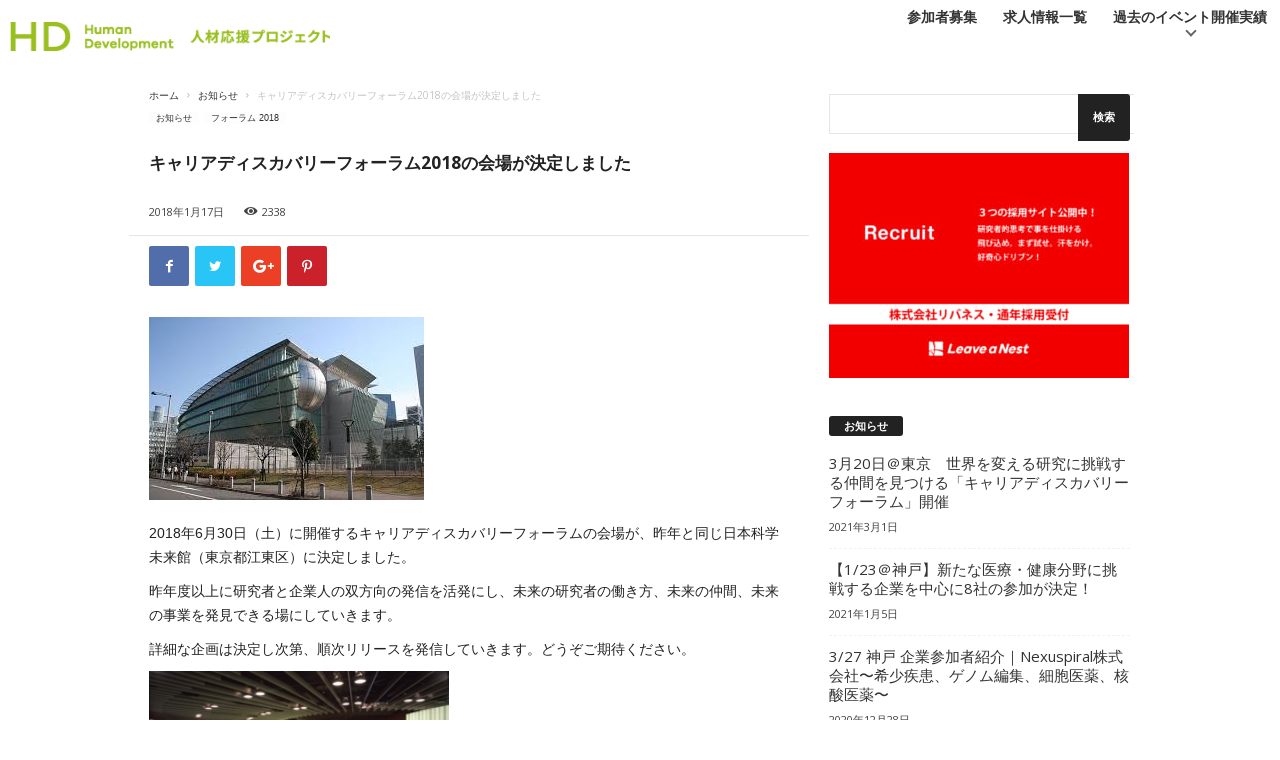

--- FILE ---
content_type: text/html; charset=UTF-8
request_url: https://hd.lne.st/2018/01/17/960/
body_size: 21427
content:
<!doctype html>
<html>
<head>
<meta charset="utf-8">
<meta http-equiv="X-UA-Compatible" content="IE=edge">
<meta name="viewport" content="width=device-width,initial-scale=1.0" id="viewport">
<meta name="format-detection" content="telephone=no, email=no, address=no">

<link href="https://fonts.googleapis.com/css2?family=Noto+Sans+JP:wght@300;700&display=swap" rel="stylesheet">
<link href="https://fonts.googleapis.com/css2?family=M+PLUS+1p:wght@300;400;500;700;800&display=swap" rel="stylesheet">
<link rel="stylesheet" type="text/css" href="https://hd.lne.st/wp-content/themes/Newsmag-child-cdf/prov/css/reset.css">

		<!-- All in One SEO 4.8.4.1 - aioseo.com -->
		<title>キャリアディスカバリーフォーラム2018の会場が決定しました | 人材応援プロジェクト</title>
	<meta name="robots" content="max-image-preview:large" />
	<meta name="author" content="江川 伊織"/>
	<link rel="canonical" href="https://hd.lne.st/2018/01/17/960/" />
	<meta name="generator" content="All in One SEO (AIOSEO) 4.8.4.1" />

		<script type="1a481f2880a339e3cd96bb68-text/javascript" src="//pfcdn.maplus.net/ga/230d5bd19b43cd45ace027b6a4cb731d/pardot-trace-base.min.js"></script>


<!-- Facebook Pixel Code -->
<script type="1a481f2880a339e3cd96bb68-text/javascript">
!function(f,b,e,v,n,t,s)
{if(f.fbq)return;n=f.fbq=function(){n.callMethod?
n.callMethod.apply(n,arguments):n.queue.push(arguments)};
if(!f._fbq)f._fbq=n;n.push=n;n.loaded=!0;n.version='2.0';
n.queue=[];t=b.createElement(e);t.async=!0;
t.src=v;s=b.getElementsByTagName(e)[0];
s.parentNode.insertBefore(t,s)}(window,document,'script',
'https://connect.facebook.net/en_US/fbevents.js');
 fbq('init', '690402267706810'); 
fbq('track', 'PageView');
</script>
<noscript>
<img height="1" width="1" src="https://www.facebook.com/tr?id=690402267706810&ev=PageView&noscript=1"/>
</noscript>
<!-- End Facebook Pixel Code -->

<!--Start of Zendesk Chat Script-->
<script type="1a481f2880a339e3cd96bb68-text/javascript">
window.$zopim||(function(d,s){var z=$zopim=function(c){z._.push(c)},$=z.s=
d.createElement(s),e=d.getElementsByTagName(s)[0];z.set=function(o){z.set.
_.push(o)};z._=[];z.set._=[];$.async=!0;$.setAttribute("charset","utf-8");
$.src="https://v2.zopim.com/?31rVgUM4nyQmibMptPDqJv6oDuZMN0ni";z.t=+new Date;$.
type="text/javascript";e.parentNode.insertBefore($,e)})(document,"script");
</script>
<!--End of Zendesk Chat Script-->
		<meta property="og:locale" content="ja_JP" />
		<meta property="og:site_name" content="人材応援プロジェクト" />
		<meta property="og:type" content="article" />
		<meta property="og:title" content="キャリアディスカバリーフォーラム2018の会場が決定しました | 人材応援プロジェクト" />
		<meta property="og:url" content="https://hd.lne.st/2018/01/17/960/" />
		<meta property="og:image" content="https://hd.lne.st/wp-content/uploads/sites/40/2018/01/miraikan.jpeg" />
		<meta property="og:image:secure_url" content="https://hd.lne.st/wp-content/uploads/sites/40/2018/01/miraikan.jpeg" />
		<meta property="og:image:width" content="275" />
		<meta property="og:image:height" content="183" />
		<meta property="article:published_time" content="2018-01-17T08:31:51+00:00" />
		<meta property="article:modified_time" content="2020-06-09T15:24:57+00:00" />
		<meta name="twitter:card" content="summary_large_image" />
		<meta name="twitter:title" content="キャリアディスカバリーフォーラム2018の会場が決定しました | 人材応援プロジェクト" />
		<meta name="twitter:image" content="https://hd.lne.st/wp-content/uploads/sites/40/2018/01/miraikan.jpeg" />
		<script type="application/ld+json" class="aioseo-schema">
			{"@context":"https:\/\/schema.org","@graph":[{"@type":"Article","@id":"https:\/\/hd.lne.st\/2018\/01\/17\/960\/#article","name":"\u30ad\u30e3\u30ea\u30a2\u30c7\u30a3\u30b9\u30ab\u30d0\u30ea\u30fc\u30d5\u30a9\u30fc\u30e9\u30e02018\u306e\u4f1a\u5834\u304c\u6c7a\u5b9a\u3057\u307e\u3057\u305f | \u4eba\u6750\u5fdc\u63f4\u30d7\u30ed\u30b8\u30a7\u30af\u30c8","headline":"\u30ad\u30e3\u30ea\u30a2\u30c7\u30a3\u30b9\u30ab\u30d0\u30ea\u30fc\u30d5\u30a9\u30fc\u30e9\u30e02018\u306e\u4f1a\u5834\u304c\u6c7a\u5b9a\u3057\u307e\u3057\u305f","author":{"@id":"https:\/\/hd.lne.st\/author\/iegawa\/#author"},"publisher":{"@id":"https:\/\/hd.lne.st\/#organization"},"image":{"@type":"ImageObject","url":"https:\/\/hd.lne.st\/wp-content\/uploads\/sites\/40\/2018\/01\/miraikan.jpeg","width":275,"height":183},"datePublished":"2018-01-17T17:31:51+09:00","dateModified":"2020-06-10T00:24:57+09:00","inLanguage":"ja","mainEntityOfPage":{"@id":"https:\/\/hd.lne.st\/2018\/01\/17\/960\/#webpage"},"isPartOf":{"@id":"https:\/\/hd.lne.st\/2018\/01\/17\/960\/#webpage"},"articleSection":"\u304a\u77e5\u3089\u305b, \u30d5\u30a9\u30fc\u30e9\u30e0 2018"},{"@type":"BreadcrumbList","@id":"https:\/\/hd.lne.st\/2018\/01\/17\/960\/#breadcrumblist","itemListElement":[{"@type":"ListItem","@id":"https:\/\/hd.lne.st#listItem","position":1,"name":"Home","item":"https:\/\/hd.lne.st","nextItem":{"@type":"ListItem","@id":"https:\/\/hd.lne.st\/category\/news\/#listItem","name":"\u304a\u77e5\u3089\u305b"}},{"@type":"ListItem","@id":"https:\/\/hd.lne.st\/category\/news\/#listItem","position":2,"name":"\u304a\u77e5\u3089\u305b","item":"https:\/\/hd.lne.st\/category\/news\/","nextItem":{"@type":"ListItem","@id":"https:\/\/hd.lne.st\/2018\/01\/17\/960\/#listItem","name":"\u30ad\u30e3\u30ea\u30a2\u30c7\u30a3\u30b9\u30ab\u30d0\u30ea\u30fc\u30d5\u30a9\u30fc\u30e9\u30e02018\u306e\u4f1a\u5834\u304c\u6c7a\u5b9a\u3057\u307e\u3057\u305f"},"previousItem":{"@type":"ListItem","@id":"https:\/\/hd.lne.st#listItem","name":"Home"}},{"@type":"ListItem","@id":"https:\/\/hd.lne.st\/2018\/01\/17\/960\/#listItem","position":3,"name":"\u30ad\u30e3\u30ea\u30a2\u30c7\u30a3\u30b9\u30ab\u30d0\u30ea\u30fc\u30d5\u30a9\u30fc\u30e9\u30e02018\u306e\u4f1a\u5834\u304c\u6c7a\u5b9a\u3057\u307e\u3057\u305f","previousItem":{"@type":"ListItem","@id":"https:\/\/hd.lne.st\/category\/news\/#listItem","name":"\u304a\u77e5\u3089\u305b"}}]},{"@type":"Organization","@id":"https:\/\/hd.lne.st\/#organization","name":"\u4eba\u6750\u5fdc\u63f4\u30d7\u30ed\u30b8\u30a7\u30af\u30c8","description":"\u7814\u7a76\u8005\u306e\u30ad\u30e3\u30ea\u30a2\u5f62\u6210\u3068\u3001\u793e\u4f1a\u3078\u306e\u5b9f\u88c5\u529b\u306e\u80b2\u6210\u306b\u8ca2\u732e\u3057\u307e\u3059\u3002","url":"https:\/\/hd.lne.st\/"},{"@type":"Person","@id":"https:\/\/hd.lne.st\/author\/iegawa\/#author","url":"https:\/\/hd.lne.st\/author\/iegawa\/","name":"\u6c5f\u5ddd \u4f0a\u7e54","image":{"@type":"ImageObject","@id":"https:\/\/hd.lne.st\/2018\/01\/17\/960\/#authorImage","url":"https:\/\/secure.gravatar.com\/avatar\/3a747ae5950a603f61ed6a8824a52363?s=96&d=mm&r=g","width":96,"height":96,"caption":"\u6c5f\u5ddd \u4f0a\u7e54"}},{"@type":"WebPage","@id":"https:\/\/hd.lne.st\/2018\/01\/17\/960\/#webpage","url":"https:\/\/hd.lne.st\/2018\/01\/17\/960\/","name":"\u30ad\u30e3\u30ea\u30a2\u30c7\u30a3\u30b9\u30ab\u30d0\u30ea\u30fc\u30d5\u30a9\u30fc\u30e9\u30e02018\u306e\u4f1a\u5834\u304c\u6c7a\u5b9a\u3057\u307e\u3057\u305f | \u4eba\u6750\u5fdc\u63f4\u30d7\u30ed\u30b8\u30a7\u30af\u30c8","inLanguage":"ja","isPartOf":{"@id":"https:\/\/hd.lne.st\/#website"},"breadcrumb":{"@id":"https:\/\/hd.lne.st\/2018\/01\/17\/960\/#breadcrumblist"},"author":{"@id":"https:\/\/hd.lne.st\/author\/iegawa\/#author"},"creator":{"@id":"https:\/\/hd.lne.st\/author\/iegawa\/#author"},"image":{"@type":"ImageObject","url":"https:\/\/hd.lne.st\/wp-content\/uploads\/sites\/40\/2018\/01\/miraikan.jpeg","@id":"https:\/\/hd.lne.st\/2018\/01\/17\/960\/#mainImage","width":275,"height":183},"primaryImageOfPage":{"@id":"https:\/\/hd.lne.st\/2018\/01\/17\/960\/#mainImage"},"datePublished":"2018-01-17T17:31:51+09:00","dateModified":"2020-06-10T00:24:57+09:00"},{"@type":"WebSite","@id":"https:\/\/hd.lne.st\/#website","url":"https:\/\/hd.lne.st\/","name":"\u4eba\u6750\u5fdc\u63f4\u30d7\u30ed\u30b8\u30a7\u30af\u30c8","description":"\u7814\u7a76\u8005\u306e\u30ad\u30e3\u30ea\u30a2\u5f62\u6210\u3068\u3001\u793e\u4f1a\u3078\u306e\u5b9f\u88c5\u529b\u306e\u80b2\u6210\u306b\u8ca2\u732e\u3057\u307e\u3059\u3002","inLanguage":"ja","publisher":{"@id":"https:\/\/hd.lne.st\/#organization"}}]}
		</script>
		<!-- All in One SEO -->

<meta name="dlm-version" content="4.9.2"><meta property="og:image" content="https://hd.lne.st/wp-content/uploads/sites/40/2018/01/miraikan.jpeg" /><link rel='dns-prefetch' href='//hd.lne.st' />
<link rel='dns-prefetch' href='//www.googletagmanager.com' />
<link rel='dns-prefetch' href='//stats.wp.com' />
<link rel='dns-prefetch' href='//fonts.googleapis.com' />
<link rel="alternate" type="application/rss+xml" title="人材応援プロジェクト &raquo; フィード" href="https://hd.lne.st/feed/" />
<link rel="alternate" type="application/rss+xml" title="人材応援プロジェクト &raquo; コメントフィード" href="https://hd.lne.st/comments/feed/" />
<link rel="alternate" type="application/rss+xml" title="人材応援プロジェクト &raquo; キャリアディスカバリーフォーラム2018の会場が決定しました のコメントのフィード" href="https://hd.lne.st/2018/01/17/960/feed/" />
<script type="1a481f2880a339e3cd96bb68-text/javascript">
window._wpemojiSettings = {"baseUrl":"https:\/\/s.w.org\/images\/core\/emoji\/14.0.0\/72x72\/","ext":".png","svgUrl":"https:\/\/s.w.org\/images\/core\/emoji\/14.0.0\/svg\/","svgExt":".svg","source":{"concatemoji":"https:\/\/hd.lne.st\/wp-includes\/js\/wp-emoji-release.min.js?ver=6.3.7"}};
/*! This file is auto-generated */
!function(i,n){var o,s,e;function c(e){try{var t={supportTests:e,timestamp:(new Date).valueOf()};sessionStorage.setItem(o,JSON.stringify(t))}catch(e){}}function p(e,t,n){e.clearRect(0,0,e.canvas.width,e.canvas.height),e.fillText(t,0,0);var t=new Uint32Array(e.getImageData(0,0,e.canvas.width,e.canvas.height).data),r=(e.clearRect(0,0,e.canvas.width,e.canvas.height),e.fillText(n,0,0),new Uint32Array(e.getImageData(0,0,e.canvas.width,e.canvas.height).data));return t.every(function(e,t){return e===r[t]})}function u(e,t,n){switch(t){case"flag":return n(e,"\ud83c\udff3\ufe0f\u200d\u26a7\ufe0f","\ud83c\udff3\ufe0f\u200b\u26a7\ufe0f")?!1:!n(e,"\ud83c\uddfa\ud83c\uddf3","\ud83c\uddfa\u200b\ud83c\uddf3")&&!n(e,"\ud83c\udff4\udb40\udc67\udb40\udc62\udb40\udc65\udb40\udc6e\udb40\udc67\udb40\udc7f","\ud83c\udff4\u200b\udb40\udc67\u200b\udb40\udc62\u200b\udb40\udc65\u200b\udb40\udc6e\u200b\udb40\udc67\u200b\udb40\udc7f");case"emoji":return!n(e,"\ud83e\udef1\ud83c\udffb\u200d\ud83e\udef2\ud83c\udfff","\ud83e\udef1\ud83c\udffb\u200b\ud83e\udef2\ud83c\udfff")}return!1}function f(e,t,n){var r="undefined"!=typeof WorkerGlobalScope&&self instanceof WorkerGlobalScope?new OffscreenCanvas(300,150):i.createElement("canvas"),a=r.getContext("2d",{willReadFrequently:!0}),o=(a.textBaseline="top",a.font="600 32px Arial",{});return e.forEach(function(e){o[e]=t(a,e,n)}),o}function t(e){var t=i.createElement("script");t.src=e,t.defer=!0,i.head.appendChild(t)}"undefined"!=typeof Promise&&(o="wpEmojiSettingsSupports",s=["flag","emoji"],n.supports={everything:!0,everythingExceptFlag:!0},e=new Promise(function(e){i.addEventListener("DOMContentLoaded",e,{once:!0})}),new Promise(function(t){var n=function(){try{var e=JSON.parse(sessionStorage.getItem(o));if("object"==typeof e&&"number"==typeof e.timestamp&&(new Date).valueOf()<e.timestamp+604800&&"object"==typeof e.supportTests)return e.supportTests}catch(e){}return null}();if(!n){if("undefined"!=typeof Worker&&"undefined"!=typeof OffscreenCanvas&&"undefined"!=typeof URL&&URL.createObjectURL&&"undefined"!=typeof Blob)try{var e="postMessage("+f.toString()+"("+[JSON.stringify(s),u.toString(),p.toString()].join(",")+"));",r=new Blob([e],{type:"text/javascript"}),a=new Worker(URL.createObjectURL(r),{name:"wpTestEmojiSupports"});return void(a.onmessage=function(e){c(n=e.data),a.terminate(),t(n)})}catch(e){}c(n=f(s,u,p))}t(n)}).then(function(e){for(var t in e)n.supports[t]=e[t],n.supports.everything=n.supports.everything&&n.supports[t],"flag"!==t&&(n.supports.everythingExceptFlag=n.supports.everythingExceptFlag&&n.supports[t]);n.supports.everythingExceptFlag=n.supports.everythingExceptFlag&&!n.supports.flag,n.DOMReady=!1,n.readyCallback=function(){n.DOMReady=!0}}).then(function(){return e}).then(function(){var e;n.supports.everything||(n.readyCallback(),(e=n.source||{}).concatemoji?t(e.concatemoji):e.wpemoji&&e.twemoji&&(t(e.twemoji),t(e.wpemoji)))}))}((window,document),window._wpemojiSettings);
</script>
<style type="text/css">
img.wp-smiley,
img.emoji {
	display: inline !important;
	border: none !important;
	box-shadow: none !important;
	height: 1em !important;
	width: 1em !important;
	margin: 0 0.07em !important;
	vertical-align: -0.1em !important;
	background: none !important;
	padding: 0 !important;
}
</style>
	<link rel='stylesheet' id='wp-block-library-css' href='https://hd.lne.st/wp-includes/css/dist/block-library/style.min.css?ver=6.3.7' type='text/css' media='all' />
<style id='wp-block-library-inline-css' type='text/css'>
.has-text-align-justify{text-align:justify;}
</style>
<link rel='stylesheet' id='mediaelement-css' href='https://hd.lne.st/wp-includes/js/mediaelement/mediaelementplayer-legacy.min.css?ver=4.2.17' type='text/css' media='all' />
<link rel='stylesheet' id='wp-mediaelement-css' href='https://hd.lne.st/wp-includes/js/mediaelement/wp-mediaelement.min.css?ver=6.3.7' type='text/css' media='all' />
<style id='classic-theme-styles-inline-css' type='text/css'>
/*! This file is auto-generated */
.wp-block-button__link{color:#fff;background-color:#32373c;border-radius:9999px;box-shadow:none;text-decoration:none;padding:calc(.667em + 2px) calc(1.333em + 2px);font-size:1.125em}.wp-block-file__button{background:#32373c;color:#fff;text-decoration:none}
</style>
<style id='global-styles-inline-css' type='text/css'>
body{--wp--preset--color--black: #000000;--wp--preset--color--cyan-bluish-gray: #abb8c3;--wp--preset--color--white: #ffffff;--wp--preset--color--pale-pink: #f78da7;--wp--preset--color--vivid-red: #cf2e2e;--wp--preset--color--luminous-vivid-orange: #ff6900;--wp--preset--color--luminous-vivid-amber: #fcb900;--wp--preset--color--light-green-cyan: #7bdcb5;--wp--preset--color--vivid-green-cyan: #00d084;--wp--preset--color--pale-cyan-blue: #8ed1fc;--wp--preset--color--vivid-cyan-blue: #0693e3;--wp--preset--color--vivid-purple: #9b51e0;--wp--preset--gradient--vivid-cyan-blue-to-vivid-purple: linear-gradient(135deg,rgba(6,147,227,1) 0%,rgb(155,81,224) 100%);--wp--preset--gradient--light-green-cyan-to-vivid-green-cyan: linear-gradient(135deg,rgb(122,220,180) 0%,rgb(0,208,130) 100%);--wp--preset--gradient--luminous-vivid-amber-to-luminous-vivid-orange: linear-gradient(135deg,rgba(252,185,0,1) 0%,rgba(255,105,0,1) 100%);--wp--preset--gradient--luminous-vivid-orange-to-vivid-red: linear-gradient(135deg,rgba(255,105,0,1) 0%,rgb(207,46,46) 100%);--wp--preset--gradient--very-light-gray-to-cyan-bluish-gray: linear-gradient(135deg,rgb(238,238,238) 0%,rgb(169,184,195) 100%);--wp--preset--gradient--cool-to-warm-spectrum: linear-gradient(135deg,rgb(74,234,220) 0%,rgb(151,120,209) 20%,rgb(207,42,186) 40%,rgb(238,44,130) 60%,rgb(251,105,98) 80%,rgb(254,248,76) 100%);--wp--preset--gradient--blush-light-purple: linear-gradient(135deg,rgb(255,206,236) 0%,rgb(152,150,240) 100%);--wp--preset--gradient--blush-bordeaux: linear-gradient(135deg,rgb(254,205,165) 0%,rgb(254,45,45) 50%,rgb(107,0,62) 100%);--wp--preset--gradient--luminous-dusk: linear-gradient(135deg,rgb(255,203,112) 0%,rgb(199,81,192) 50%,rgb(65,88,208) 100%);--wp--preset--gradient--pale-ocean: linear-gradient(135deg,rgb(255,245,203) 0%,rgb(182,227,212) 50%,rgb(51,167,181) 100%);--wp--preset--gradient--electric-grass: linear-gradient(135deg,rgb(202,248,128) 0%,rgb(113,206,126) 100%);--wp--preset--gradient--midnight: linear-gradient(135deg,rgb(2,3,129) 0%,rgb(40,116,252) 100%);--wp--preset--font-size--small: 13px;--wp--preset--font-size--medium: 20px;--wp--preset--font-size--large: 36px;--wp--preset--font-size--x-large: 42px;--wp--preset--spacing--20: 0.44rem;--wp--preset--spacing--30: 0.67rem;--wp--preset--spacing--40: 1rem;--wp--preset--spacing--50: 1.5rem;--wp--preset--spacing--60: 2.25rem;--wp--preset--spacing--70: 3.38rem;--wp--preset--spacing--80: 5.06rem;--wp--preset--shadow--natural: 6px 6px 9px rgba(0, 0, 0, 0.2);--wp--preset--shadow--deep: 12px 12px 50px rgba(0, 0, 0, 0.4);--wp--preset--shadow--sharp: 6px 6px 0px rgba(0, 0, 0, 0.2);--wp--preset--shadow--outlined: 6px 6px 0px -3px rgba(255, 255, 255, 1), 6px 6px rgba(0, 0, 0, 1);--wp--preset--shadow--crisp: 6px 6px 0px rgba(0, 0, 0, 1);}:where(.is-layout-flex){gap: 0.5em;}:where(.is-layout-grid){gap: 0.5em;}body .is-layout-flow > .alignleft{float: left;margin-inline-start: 0;margin-inline-end: 2em;}body .is-layout-flow > .alignright{float: right;margin-inline-start: 2em;margin-inline-end: 0;}body .is-layout-flow > .aligncenter{margin-left: auto !important;margin-right: auto !important;}body .is-layout-constrained > .alignleft{float: left;margin-inline-start: 0;margin-inline-end: 2em;}body .is-layout-constrained > .alignright{float: right;margin-inline-start: 2em;margin-inline-end: 0;}body .is-layout-constrained > .aligncenter{margin-left: auto !important;margin-right: auto !important;}body .is-layout-constrained > :where(:not(.alignleft):not(.alignright):not(.alignfull)){max-width: var(--wp--style--global--content-size);margin-left: auto !important;margin-right: auto !important;}body .is-layout-constrained > .alignwide{max-width: var(--wp--style--global--wide-size);}body .is-layout-flex{display: flex;}body .is-layout-flex{flex-wrap: wrap;align-items: center;}body .is-layout-flex > *{margin: 0;}body .is-layout-grid{display: grid;}body .is-layout-grid > *{margin: 0;}:where(.wp-block-columns.is-layout-flex){gap: 2em;}:where(.wp-block-columns.is-layout-grid){gap: 2em;}:where(.wp-block-post-template.is-layout-flex){gap: 1.25em;}:where(.wp-block-post-template.is-layout-grid){gap: 1.25em;}.has-black-color{color: var(--wp--preset--color--black) !important;}.has-cyan-bluish-gray-color{color: var(--wp--preset--color--cyan-bluish-gray) !important;}.has-white-color{color: var(--wp--preset--color--white) !important;}.has-pale-pink-color{color: var(--wp--preset--color--pale-pink) !important;}.has-vivid-red-color{color: var(--wp--preset--color--vivid-red) !important;}.has-luminous-vivid-orange-color{color: var(--wp--preset--color--luminous-vivid-orange) !important;}.has-luminous-vivid-amber-color{color: var(--wp--preset--color--luminous-vivid-amber) !important;}.has-light-green-cyan-color{color: var(--wp--preset--color--light-green-cyan) !important;}.has-vivid-green-cyan-color{color: var(--wp--preset--color--vivid-green-cyan) !important;}.has-pale-cyan-blue-color{color: var(--wp--preset--color--pale-cyan-blue) !important;}.has-vivid-cyan-blue-color{color: var(--wp--preset--color--vivid-cyan-blue) !important;}.has-vivid-purple-color{color: var(--wp--preset--color--vivid-purple) !important;}.has-black-background-color{background-color: var(--wp--preset--color--black) !important;}.has-cyan-bluish-gray-background-color{background-color: var(--wp--preset--color--cyan-bluish-gray) !important;}.has-white-background-color{background-color: var(--wp--preset--color--white) !important;}.has-pale-pink-background-color{background-color: var(--wp--preset--color--pale-pink) !important;}.has-vivid-red-background-color{background-color: var(--wp--preset--color--vivid-red) !important;}.has-luminous-vivid-orange-background-color{background-color: var(--wp--preset--color--luminous-vivid-orange) !important;}.has-luminous-vivid-amber-background-color{background-color: var(--wp--preset--color--luminous-vivid-amber) !important;}.has-light-green-cyan-background-color{background-color: var(--wp--preset--color--light-green-cyan) !important;}.has-vivid-green-cyan-background-color{background-color: var(--wp--preset--color--vivid-green-cyan) !important;}.has-pale-cyan-blue-background-color{background-color: var(--wp--preset--color--pale-cyan-blue) !important;}.has-vivid-cyan-blue-background-color{background-color: var(--wp--preset--color--vivid-cyan-blue) !important;}.has-vivid-purple-background-color{background-color: var(--wp--preset--color--vivid-purple) !important;}.has-black-border-color{border-color: var(--wp--preset--color--black) !important;}.has-cyan-bluish-gray-border-color{border-color: var(--wp--preset--color--cyan-bluish-gray) !important;}.has-white-border-color{border-color: var(--wp--preset--color--white) !important;}.has-pale-pink-border-color{border-color: var(--wp--preset--color--pale-pink) !important;}.has-vivid-red-border-color{border-color: var(--wp--preset--color--vivid-red) !important;}.has-luminous-vivid-orange-border-color{border-color: var(--wp--preset--color--luminous-vivid-orange) !important;}.has-luminous-vivid-amber-border-color{border-color: var(--wp--preset--color--luminous-vivid-amber) !important;}.has-light-green-cyan-border-color{border-color: var(--wp--preset--color--light-green-cyan) !important;}.has-vivid-green-cyan-border-color{border-color: var(--wp--preset--color--vivid-green-cyan) !important;}.has-pale-cyan-blue-border-color{border-color: var(--wp--preset--color--pale-cyan-blue) !important;}.has-vivid-cyan-blue-border-color{border-color: var(--wp--preset--color--vivid-cyan-blue) !important;}.has-vivid-purple-border-color{border-color: var(--wp--preset--color--vivid-purple) !important;}.has-vivid-cyan-blue-to-vivid-purple-gradient-background{background: var(--wp--preset--gradient--vivid-cyan-blue-to-vivid-purple) !important;}.has-light-green-cyan-to-vivid-green-cyan-gradient-background{background: var(--wp--preset--gradient--light-green-cyan-to-vivid-green-cyan) !important;}.has-luminous-vivid-amber-to-luminous-vivid-orange-gradient-background{background: var(--wp--preset--gradient--luminous-vivid-amber-to-luminous-vivid-orange) !important;}.has-luminous-vivid-orange-to-vivid-red-gradient-background{background: var(--wp--preset--gradient--luminous-vivid-orange-to-vivid-red) !important;}.has-very-light-gray-to-cyan-bluish-gray-gradient-background{background: var(--wp--preset--gradient--very-light-gray-to-cyan-bluish-gray) !important;}.has-cool-to-warm-spectrum-gradient-background{background: var(--wp--preset--gradient--cool-to-warm-spectrum) !important;}.has-blush-light-purple-gradient-background{background: var(--wp--preset--gradient--blush-light-purple) !important;}.has-blush-bordeaux-gradient-background{background: var(--wp--preset--gradient--blush-bordeaux) !important;}.has-luminous-dusk-gradient-background{background: var(--wp--preset--gradient--luminous-dusk) !important;}.has-pale-ocean-gradient-background{background: var(--wp--preset--gradient--pale-ocean) !important;}.has-electric-grass-gradient-background{background: var(--wp--preset--gradient--electric-grass) !important;}.has-midnight-gradient-background{background: var(--wp--preset--gradient--midnight) !important;}.has-small-font-size{font-size: var(--wp--preset--font-size--small) !important;}.has-medium-font-size{font-size: var(--wp--preset--font-size--medium) !important;}.has-large-font-size{font-size: var(--wp--preset--font-size--large) !important;}.has-x-large-font-size{font-size: var(--wp--preset--font-size--x-large) !important;}
.wp-block-navigation a:where(:not(.wp-element-button)){color: inherit;}
:where(.wp-block-post-template.is-layout-flex){gap: 1.25em;}:where(.wp-block-post-template.is-layout-grid){gap: 1.25em;}
:where(.wp-block-columns.is-layout-flex){gap: 2em;}:where(.wp-block-columns.is-layout-grid){gap: 2em;}
.wp-block-pullquote{font-size: 1.5em;line-height: 1.6;}
</style>
<link rel='stylesheet' id='google-fonts-style-css' href='https://fonts.googleapis.com/css?family=Open+Sans%3A300%2C400%2C600%2C700%7CRoboto+Condensed%3A300%2C300italic%2C400%2C400italic%2C700%2C700italic&#038;ver=4.6' type='text/css' media='all' />
<link rel='stylesheet' id='td-theme-css' href='https://hd.lne.st/wp-content/themes/Newsmag/style.css?ver=4.6c' type='text/css' media='all' />
<link rel='stylesheet' id='td-theme-child-css' href='https://hd.lne.st/wp-content/themes/Newsmag-child-cdf/style.css?ver=4.6c' type='text/css' media='all' />
<link rel='stylesheet' id='js_composer_front-css' href='https://hd.lne.st/wp-content/plugins/js_composer/assets/css/js_composer.min.css?ver=5.5.5' type='text/css' media='all' />
<link rel='stylesheet' id='jetpack_css-css' href='https://hd.lne.st/wp-content/plugins/jetpack/css/jetpack.css?ver=12.7.1' type='text/css' media='all' />
<script type="1a481f2880a339e3cd96bb68-text/javascript" src='https://hd.lne.st/wp-content/plugins/enable-jquery-migrate-helper/js/jquery/jquery-1.12.4-wp.js?ver=1.12.4-wp' id='jquery-core-js'></script>
<script type="1a481f2880a339e3cd96bb68-text/javascript" src='https://hd.lne.st/wp-content/plugins/enable-jquery-migrate-helper/js/jquery-migrate/jquery-migrate-1.4.1-wp.js?ver=1.4.1-wp' id='jquery-migrate-js'></script>

<!-- Google アナリティクス スニペット (Site Kit が追加) -->
<script type="1a481f2880a339e3cd96bb68-text/javascript" src='https://www.googletagmanager.com/gtag/js?id=G-2KFX2009JX' id='google_gtagjs-js' async></script>
<script id="google_gtagjs-js-after" type="1a481f2880a339e3cd96bb68-text/javascript">
window.dataLayer = window.dataLayer || [];function gtag(){dataLayer.push(arguments);}
gtag('set', 'linker', {"domains":["hd.lne.st"]} );
gtag("js", new Date());
gtag("set", "developer_id.dZTNiMT", true);
gtag("config", "G-2KFX2009JX");
gtag("config", "AW-983423331");
</script>

<!-- (ここまで) Google アナリティクス スニペット (Site Kit が追加) -->
<link rel="https://api.w.org/" href="https://hd.lne.st/wp-json/" /><link rel="alternate" type="application/json" href="https://hd.lne.st/wp-json/wp/v2/posts/960" /><link rel="EditURI" type="application/rsd+xml" title="RSD" href="https://hd.lne.st/xmlrpc.php?rsd" />
<meta name="generator" content="WordPress 6.3.7" />
<link rel='shortlink' href='https://hd.lne.st/?p=960' />
<link rel="alternate" type="application/json+oembed" href="https://hd.lne.st/wp-json/oembed/1.0/embed?url=https%3A%2F%2Fhd.lne.st%2F2018%2F01%2F17%2F960%2F" />
<link rel="alternate" type="text/xml+oembed" href="https://hd.lne.st/wp-json/oembed/1.0/embed?url=https%3A%2F%2Fhd.lne.st%2F2018%2F01%2F17%2F960%2F&#038;format=xml" />
                <script type="1a481f2880a339e3cd96bb68-text/javascript">
                    var ajaxUrl = 'https://hd.lne.st/wp-admin/admin-ajax.php';
                </script>
        <meta name="generator" content="Site Kit by Google 1.111.1" />	<style>img#wpstats{display:none}</style>
		<!--[if lt IE 9]><script src="https://cdnjs.cloudflare.com/ajax/libs/html5shiv/3.7.3/html5shiv.js"></script><![endif]-->
    <meta name="google-site-verification" content="UBjnpyZR1VkVG3sc4YTd0fXbcRfbHMpPSNI020CgSI0"><meta name="generator" content="Powered by WPBakery Page Builder - drag and drop page builder for WordPress."/>
<!--[if lte IE 9]><link rel="stylesheet" type="text/css" href="https://hd.lne.st/wp-content/plugins/js_composer/assets/css/vc_lte_ie9.min.css" media="screen"><![endif]-->
<!-- Google タグ マネージャー スニペット (Site Kit が追加) -->
<script type="1a481f2880a339e3cd96bb68-text/javascript">
			( function( w, d, s, l, i ) {
				w[l] = w[l] || [];
				w[l].push( {'gtm.start': new Date().getTime(), event: 'gtm.js'} );
				var f = d.getElementsByTagName( s )[0],
					j = d.createElement( s ), dl = l != 'dataLayer' ? '&l=' + l : '';
				j.async = true;
				j.src = 'https://www.googletagmanager.com/gtm.js?id=' + i + dl;
				f.parentNode.insertBefore( j, f );
			} )( window, document, 'script', 'dataLayer', 'GTM-MGB8ZR8' );
			
</script>

<!-- (ここまで) Google タグ マネージャー スニペット (Site Kit が追加) -->

<!-- JS generated by theme -->

<script type="1a481f2880a339e3cd96bb68-text/javascript">
    
    

	    var tdBlocksArray = []; //here we store all the items for the current page

	    //td_block class - each ajax block uses a object of this class for requests
	    function tdBlock() {
		    this.id = '';
		    this.block_type = 1; //block type id (1-234 etc)
		    this.atts = '';
		    this.td_column_number = '';
		    this.td_current_page = 1; //
		    this.post_count = 0; //from wp
		    this.found_posts = 0; //from wp
		    this.max_num_pages = 0; //from wp
		    this.td_filter_value = ''; //current live filter value
		    this.is_ajax_running = false;
		    this.td_user_action = ''; // load more or infinite loader (used by the animation)
		    this.header_color = '';
		    this.ajax_pagination_infinite_stop = ''; //show load more at page x
	    }


        // td_js_generator - mini detector
        (function(){
            var htmlTag = document.getElementsByTagName("html")[0];

	        if ( navigator.userAgent.indexOf("MSIE 10.0") > -1 ) {
                htmlTag.className += ' ie10';
            }

            if ( !!navigator.userAgent.match(/Trident.*rv\:11\./) ) {
                htmlTag.className += ' ie11';
            }

	        if ( navigator.userAgent.indexOf("Edge") > -1 ) {
                htmlTag.className += ' ieEdge';
            }

            if ( /(iPad|iPhone|iPod)/g.test(navigator.userAgent) ) {
                htmlTag.className += ' td-md-is-ios';
            }

            var user_agent = navigator.userAgent.toLowerCase();
            if ( user_agent.indexOf("android") > -1 ) {
                htmlTag.className += ' td-md-is-android';
            }

            if ( -1 !== navigator.userAgent.indexOf('Mac OS X')  ) {
                htmlTag.className += ' td-md-is-os-x';
            }

            if ( /chrom(e|ium)/.test(navigator.userAgent.toLowerCase()) ) {
               htmlTag.className += ' td-md-is-chrome';
            }

            if ( -1 !== navigator.userAgent.indexOf('Firefox') ) {
                htmlTag.className += ' td-md-is-firefox';
            }

            if ( -1 !== navigator.userAgent.indexOf('Safari') && -1 === navigator.userAgent.indexOf('Chrome') ) {
                htmlTag.className += ' td-md-is-safari';
            }

            if( -1 !== navigator.userAgent.indexOf('IEMobile') ){
                htmlTag.className += ' td-md-is-iemobile';
            }

        })();




        var tdLocalCache = {};

        ( function () {
            "use strict";

            tdLocalCache = {
                data: {},
                remove: function (resource_id) {
                    delete tdLocalCache.data[resource_id];
                },
                exist: function (resource_id) {
                    return tdLocalCache.data.hasOwnProperty(resource_id) && tdLocalCache.data[resource_id] !== null;
                },
                get: function (resource_id) {
                    return tdLocalCache.data[resource_id];
                },
                set: function (resource_id, cachedData) {
                    tdLocalCache.remove(resource_id);
                    tdLocalCache.data[resource_id] = cachedData;
                }
            };
        })();

    
    
var td_viewport_interval_list=[{"limitBottom":767,"sidebarWidth":251},{"limitBottom":1023,"sidebarWidth":339}];
var td_animation_stack_effect="type0";
var tds_animation_stack=true;
var td_animation_stack_specific_selectors=".entry-thumb, img";
var td_animation_stack_general_selectors=".td-animation-stack img, .td-animation-stack .entry-thumb, .post img";
var td_ajax_url="https:\/\/hd.lne.st\/wp-admin\/admin-ajax.php?td_theme_name=Newsmag&v=4.6";
var td_get_template_directory_uri="https:\/\/hd.lne.st\/wp-content\/themes\/Newsmag";
var tds_snap_menu="snap";
var tds_logo_on_sticky="";
var tds_header_style="";
var td_please_wait="\u304a\u5f85\u3061\u304f\u3060\u3055\u3044";
var td_email_user_pass_incorrect="\u30e6\u30fc\u30b6\u30fc\u304b\u30d1\u30b9\u30ef\u30fc\u30c9\u304c\u9593\u9055\u3063\u3066\u307e\u3059\uff01";
var td_email_user_incorrect="E\u30e1\u30fc\u30eb\u304b\u30e6\u30fc\u30b6\u540d\u304c\u9593\u9055\u3063\u3066\u307e\u3059\uff01";
var td_email_incorrect="E\u30e1\u30fc\u30eb\u304c\u9593\u9055\u3063\u3066\u307e\u3059\uff01";
var tds_more_articles_on_post_enable="";
var tds_more_articles_on_post_time_to_wait="";
var tds_more_articles_on_post_pages_distance_from_top=0;
var tds_theme_color_site_wide="#4db2ec";
var tds_smart_sidebar="";
var tdThemeName="Newsmag";
var td_magnific_popup_translation_tPrev="\u524d\uff08\u5de6\u30a2\u30ed\u30fc\u3000\u30ad\u30fc\uff09";
var td_magnific_popup_translation_tNext="\u6b21\uff08\u53f3\u30a2\u30ed\u30fc\u3000\u30ad\u30fc\uff09";
var td_magnific_popup_translation_tCounter="\uff05curr%\u306e\uff05total\uff05";
var td_magnific_popup_translation_ajax_tError="\uff05url%\u306e\u30b3\u30f3\u30c6\u30f3\u30c4\u306f\u30ed\u30fc\u30c9\u3067\u304d\u307e\u305b\u3093\u3067\u3057\u305f\u3002";
var td_magnific_popup_translation_image_tError="#\uff05curr%\u304b\u3089\u306e\u753b\u50cf\u306f\u30ed\u30fc\u30c9\u3067\u304d\u307e\u305b\u3093\u3067\u3057\u305f\u3002";
var tdDateNamesI18n={"month_names":["1\u6708","2\u6708","3\u6708","4\u6708","5\u6708","6\u6708","7\u6708","8\u6708","9\u6708","10\u6708","11\u6708","12\u6708"],"month_names_short":["1\u6708","2\u6708","3\u6708","4\u6708","5\u6708","6\u6708","7\u6708","8\u6708","9\u6708","10\u6708","11\u6708","12\u6708"],"day_names":["\u65e5\u66dc\u65e5","\u6708\u66dc\u65e5","\u706b\u66dc\u65e5","\u6c34\u66dc\u65e5","\u6728\u66dc\u65e5","\u91d1\u66dc\u65e5","\u571f\u66dc\u65e5"],"day_names_short":["\u65e5","\u6708","\u706b","\u6c34","\u6728","\u91d1","\u571f"]};
var td_ad_background_click_link="";
var td_ad_background_click_target="";
</script>



<script type="application/ld+json">
    {
        "@context": "http://schema.org",
        "@type": "BreadcrumbList",
        "itemListElement": [
            {
                "@type": "ListItem",
                "position": 1,
                "item": {
                    "@type": "WebSite",
                    "@id": "https://hd.lne.st/",
                    "name": "ホーム"
                }
            },
            {
                "@type": "ListItem",
                "position": 2,
                    "item": {
                    "@type": "WebPage",
                    "@id": "https://hd.lne.st/category/news/",
                    "name": "お知らせ"
                }
            }
            ,{
                "@type": "ListItem",
                "position": 3,
                    "item": {
                    "@type": "WebPage",
                    "@id": "https://hd.lne.st/2018/01/17/960/",
                    "name": "キャリアディスカバリーフォーラム2018の会場が決定しました"                                
                }
            }    
        ]
    }
</script>
<noscript><style type="text/css"> .wpb_animate_when_almost_visible { opacity: 1; }</style></noscript><style id="wpforms-css-vars-root">
				:root {
					--wpforms-field-border-radius: 3px;
--wpforms-field-background-color: #ffffff;
--wpforms-field-border-color: rgba( 0, 0, 0, 0.25 );
--wpforms-field-text-color: rgba( 0, 0, 0, 0.7 );
--wpforms-label-color: rgba( 0, 0, 0, 0.85 );
--wpforms-label-sublabel-color: rgba( 0, 0, 0, 0.55 );
--wpforms-label-error-color: #d63637;
--wpforms-button-border-radius: 3px;
--wpforms-button-background-color: #066aab;
--wpforms-button-text-color: #ffffff;
--wpforms-field-size-input-height: 43px;
--wpforms-field-size-input-spacing: 15px;
--wpforms-field-size-font-size: 16px;
--wpforms-field-size-line-height: 19px;
--wpforms-field-size-padding-h: 14px;
--wpforms-field-size-checkbox-size: 16px;
--wpforms-field-size-sublabel-spacing: 5px;
--wpforms-field-size-icon-size: 1;
--wpforms-label-size-font-size: 16px;
--wpforms-label-size-line-height: 19px;
--wpforms-label-size-sublabel-font-size: 14px;
--wpforms-label-size-sublabel-line-height: 17px;
--wpforms-button-size-font-size: 17px;
--wpforms-button-size-height: 41px;
--wpforms-button-size-padding-h: 15px;
--wpforms-button-size-margin-top: 10px;

				}
			</style><link rel="stylesheet" type="text/css" href="https://hd.lne.st/wp-content/themes/Newsmag-child-cdf/prov/css/style.css?d=426">
<link rel="stylesheet" href="https://use.fontawesome.com/releases/v5.6.3/css/all.css">
</head>
<body>
<div class="wrapper">
	<header class="header">
		<h1 class="header-logo"><a href="https://hd.lne.st"><img src="https://hd.lne.st/wp-content/themes/Newsmag-child-cdf/prov/images/logo.png?f" alt="CDF キャリアディスカバリー フォーラム" /></a></h1>
		<div class="btn-global"><div><span></span><span></span><span></span></div></div>
	<nav class="nav-global">
		<div class="menu-main-menu-container"><ul id="menu-main-menu" class="menu"><li id="menu-item-5982" class="menu-item menu-item-type-custom menu-item-object-custom menu-item-first menu-item-5982"><a href="#">参加者募集</a></li>
<li id="menu-item-6065" class="menu-item menu-item-type-post_type menu-item-object-page menu-item-6065"><a href="https://hd.lne.st/job/">求人情報一覧</a></li>
<li id="menu-item-3904" class="menu-item menu-item-type-post_type menu-item-object-page menu-item-has-children menu-item-3904"><a href="https://hd.lne.st/result/">過去のイベント開催実績</a>
<ul class="sub-menu">
	<li id="menu-item-6449" class="menu-item menu-item-type-post_type menu-item-object-forum menu-item-6449"><a href="https://hd.lne.st/forum/202411tokyo/">アド・ベンチャーフォーラム(2024年11月/東京)</a></li>
	<li id="menu-item-6448" class="menu-item menu-item-type-post_type menu-item-object-forum menu-item-6448"><a href="https://hd.lne.st/forum/202411osaka/">アド・ベンチャーフォーラム(2024年11月/大阪)</a></li>
	<li id="menu-item-6092" class="menu-item menu-item-type-post_type menu-item-object-forum menu-item-6092"><a href="https://hd.lne.st/forum/202406osaka/">アド・ベンチャーフォーラム in 大阪（2024年6月/大阪）</a></li>
	<li id="menu-item-6216" class="menu-item menu-item-type-post_type menu-item-object-forum menu-item-6216"><a href="https://hd.lne.st/forum/202404tokyo/">アド・ベンチャーフォーラム（2024年4月/東京）</a></li>
	<li id="menu-item-5861" class="menu-item menu-item-type-post_type menu-item-object-forum menu-item-5861"><a href="https://hd.lne.st/forum/202202osaka/">フォーラム@大阪（2022/2/12開催）</a></li>
	<li id="menu-item-5416" class="menu-item menu-item-type-post_type menu-item-object-forum menu-item-5416"><a href="https://hd.lne.st/forum/202111tokyo/">フォーラム@東京（2021/11/20開催）</a></li>
	<li id="menu-item-6012" class="menu-item menu-item-type-post_type menu-item-object-forum menu-item-6012"><a href="https://hd.lne.st/forum/202103kobe/">フォーラム＠神戸（2021/3/27開催）</a></li>
	<li id="menu-item-6015" class="menu-item menu-item-type-post_type menu-item-object-forum menu-item-6015"><a href="https://hd.lne.st/forum/202103tokyo/">フォーラム＠東京（2021/3/20開催）</a></li>
	<li id="menu-item-5539" class="menu-item menu-item-type-post_type menu-item-object-forum menu-item-5539"><a href="https://hd.lne.st/forum/202012tokyo/">フォーラム@東京（2020/12/5開催）</a></li>
	<li id="menu-item-3209" class="menu-item menu-item-type-post_type menu-item-object-page menu-item-3209"><a href="https://hd.lne.st/result/20200620-2/">フォーラム@東京（2020/6/20開催）</a></li>
	<li id="menu-item-2480" class="menu-item menu-item-type-post_type menu-item-object-page menu-item-2480"><a href="https://hd.lne.st/result/wf2019/">World Forum@東京（2019/6/22開催）</a></li>
	<li id="menu-item-1600" class="menu-item menu-item-type-custom menu-item-object-custom menu-item-1600"><a href="https://cdf.lne.st/2018/12/10/cdf2018-2/">フォーラム@東京（2018/6/30開催）</a></li>
	<li id="menu-item-905" class="menu-item menu-item-type-post_type menu-item-object-page menu-item-905"><a href="https://hd.lne.st/result/cdf2017/">フォーラム@東京（2017/6/24開催）</a></li>
</ul>
</li>
</ul></div>		<div class="btn-close">× CLOSE</div>
		<div class="bg-global"></div>
	</nav><!--C:nav-global-->
	</header>
	<!--C:header-->
    <div class="td-container td-post-template-default">
        <div class="td-container-border">
            <div class="td-pb-row">
                                            <div class="td-pb-span8 td-main-content" role="main">
                                <div class="td-ss-main-content">
                                    

    <article id="post-960" class="post-960 post type-post status-publish format-standard has-post-thumbnail hentry category-news category-f2018" itemscope itemtype="https://schema.org/Article">
        <div class="td-post-header td-pb-padding-side">
            <div class="entry-crumbs"><span><a title="" class="entry-crumb" href="https://hd.lne.st/">ホーム</a></span> <i class="td-icon-right td-bread-sep"></i> <span><a title="投稿を全部見る お知らせ" class="entry-crumb" href="https://hd.lne.st/category/news/">お知らせ</a></span> <i class="td-icon-right td-bread-sep td-bred-no-url-last"></i> <span class="td-bred-no-url-last">キャリアディスカバリーフォーラム2018の会場が決定しました</span></div>
            <ul class="td-category"><li class="entry-category"><a  href="https://hd.lne.st/category/news/">お知らせ</a></li><li class="entry-category"><a  href="https://hd.lne.st/category/f2018/">フォーラム 2018</a></li></ul>
            <header>
                <h1 class="entry-title">キャリアディスカバリーフォーラム2018の会場が決定しました</h1>

                

                <div class="meta-info">

                                        <span class="td-post-date td-post-date-no-dot"><time class="entry-date updated td-module-date" datetime="2018-01-17T17:31:51+00:00" >2018年1月17日</time></span>                    <div class="td-post-views"><i class="td-icon-views"></i><span class="td-nr-views-960">2338</span></div>                                    </div>
            </header>


        </div>

        <div class="td-post-sharing-top td-pb-padding-side"><div id="td_social_sharing_article_top" class="td-post-sharing td-ps-bg td-ps-notext td-post-sharing-style1 "><div class="td-post-sharing-visible"><a class="td-social-sharing-button td-social-sharing-button-js td-social-network td-social-facebook" href="https://www.facebook.com/sharer.php?u=https%3A%2F%2Fhd.lne.st%2F2018%2F01%2F17%2F960%2F">
                                        <div class="td-social-but-icon"><i class="td-icon-facebook"></i></div>
                                        <div class="td-social-but-text">Facebook</div>
                                    </a><a class="td-social-sharing-button td-social-sharing-button-js td-social-network td-social-twitter" href="https://twitter.com/intent/tweet?text=%E3%82%AD%E3%83%A3%E3%83%AA%E3%82%A2%E3%83%87%E3%82%A3%E3%82%B9%E3%82%AB%E3%83%90%E3%83%AA%E3%83%BC%E3%83%95%E3%82%A9%E3%83%BC%E3%83%A9%E3%83%A02018%E3%81%AE%E4%BC%9A%E5%A0%B4%E3%81%8C%E6%B1%BA%E5%AE%9A%E3%81%97%E3%81%BE%E3%81%97%E3%81%9F&url=https%3A%2F%2Fhd.lne.st%2F2018%2F01%2F17%2F960%2F&via=%E4%BA%BA%E6%9D%90%E5%BF%9C%E6%8F%B4%E3%83%97%E3%83%AD%E3%82%B8%E3%82%A7%E3%82%AF%E3%83%88">
                                        <div class="td-social-but-icon"><i class="td-icon-twitter"></i></div>
                                        <div class="td-social-but-text">Twitter</div>
                                    </a><a class="td-social-sharing-button td-social-sharing-button-js td-social-network td-social-googleplus" href="https://plus.google.com/share?url=https://hd.lne.st/2018/01/17/960/">
                                        <div class="td-social-but-icon"><i class="td-icon-googleplus"></i></div>
                                        <div class="td-social-but-text">Google+</div>
                                    </a><a class="td-social-sharing-button td-social-sharing-button-js td-social-network td-social-pinterest" href="https://pinterest.com/pin/create/button/?url=https://hd.lne.st/2018/01/17/960/&amp;media=https://hd.lne.st/wp-content/uploads/sites/40/2018/01/miraikan.jpeg&description=%E3%82%AD%E3%83%A3%E3%83%AA%E3%82%A2%E3%83%87%E3%82%A3%E3%82%B9%E3%82%AB%E3%83%90%E3%83%AA%E3%83%BC%E3%83%95%E3%82%A9%E3%83%BC%E3%83%A9%E3%83%A02018%E3%81%AE%E4%BC%9A%E5%A0%B4%E3%81%8C%E6%B1%BA%E5%AE%9A%E3%81%97%E3%81%BE%E3%81%97%E3%81%9F">
                                        <div class="td-social-but-icon"><i class="td-icon-pinterest"></i></div>
                                        <div class="td-social-but-text">Pinterest</div>
                                    </a><a class="td-social-sharing-button td-social-sharing-button-js td-social-network td-social-whatsapp" href="whatsapp://send?text=キャリアディスカバリーフォーラム2018の会場が決定しました %0A%0A https://hd.lne.st/2018/01/17/960/">
                                        <div class="td-social-but-icon"><i class="td-icon-whatsapp"></i></div>
                                        <div class="td-social-but-text">WhatsApp</div>
                                    </a></div><div class="td-social-sharing-hidden"><ul class="td-pulldown-filter-list"></ul><a class="td-social-sharing-button td-social-handler td-social-expand-tabs" href="#" data-block-uid="td_social_sharing_article_top">
                                    <div class="td-social-but-icon"><i class="td-icon-plus td-social-expand-tabs-icon"></i></div>
                                </a></div></div></div>

        <div class="td-post-content td-pb-padding-side">

        <div class="td-post-featured-image"><a href="https://hd.lne.st/wp-content/uploads/sites/40/2018/01/miraikan.jpeg" data-caption=""><img width="275" height="183" class="entry-thumb td-modal-image" src="https://hd.lne.st/wp-content/uploads/sites/40/2018/01/miraikan.jpeg" alt="" title="miraikan"/></a></div>
        <p>2018年6月30日（土）に開催するキャリアディスカバリーフォーラムの会場が、昨年と同じ日本科学未来館（東京都江東区）に決定しました。</p>
<p>昨年度以上に研究者と企業人の双方向の発信を活発にし、未来の研究者の働き方、未来の仲間、未来の事業を発見できる場にしていきます。</p>
<p>詳細な企画は決定し次第、順次リリースを発信していきます。どうぞご期待ください。</p>
<p><img decoding="async" fetchpriority="high" class="alignnone size-medium wp-image-68" src="https://cdf.lne.st/wp-content/uploads/sites/40/2017/03/mirai_hall-300x185.png" alt="" width="300" height="185" srcset="https://hd.lne.st/wp-content/uploads/sites/40/2017/03/mirai_hall-300x185.png 300w, https://hd.lne.st/wp-content/uploads/sites/40/2017/03/mirai_hall-768x473.png 768w, https://hd.lne.st/wp-content/uploads/sites/40/2017/03/mirai_hall-1024x631.png 1024w, https://hd.lne.st/wp-content/uploads/sites/40/2017/03/mirai_hall-682x420.png 682w, https://hd.lne.st/wp-content/uploads/sites/40/2017/03/mirai_hall-640x394.png 640w, https://hd.lne.st/wp-content/uploads/sites/40/2017/03/mirai_hall-681x420.png 681w, https://hd.lne.st/wp-content/uploads/sites/40/2017/03/mirai_hall.png 1769w" sizes="(max-width: 300px) 100vw, 300px" /></p>
        </div>


        <footer>
                        
            <div class="td-post-source-tags td-pb-padding-side">
                                            </div>

            <div class="td-post-sharing-bottom td-pb-padding-side"><div class="td-post-sharing-classic"><iframe frameBorder="0" src="https://www.facebook.com/plugins/like.php?href=https://hd.lne.st/2018/01/17/960/&amp;layout=button_count&amp;show_faces=false&amp;width=105&amp;action=like&amp;colorscheme=light&amp;height=21" style="border:none; overflow:hidden; width:105px; height:21px; background-color:transparent;"></iframe></div><div id="td_social_sharing_article_bottom" class="td-post-sharing td-ps-bg td-ps-notext td-post-sharing-style1 "><div class="td-post-sharing-visible"><a class="td-social-sharing-button td-social-sharing-button-js td-social-network td-social-facebook" href="https://www.facebook.com/sharer.php?u=https%3A%2F%2Fhd.lne.st%2F2018%2F01%2F17%2F960%2F">
                                        <div class="td-social-but-icon"><i class="td-icon-facebook"></i></div>
                                        <div class="td-social-but-text">Facebook</div>
                                    </a><a class="td-social-sharing-button td-social-sharing-button-js td-social-network td-social-twitter" href="https://twitter.com/intent/tweet?text=%E3%82%AD%E3%83%A3%E3%83%AA%E3%82%A2%E3%83%87%E3%82%A3%E3%82%B9%E3%82%AB%E3%83%90%E3%83%AA%E3%83%BC%E3%83%95%E3%82%A9%E3%83%BC%E3%83%A9%E3%83%A02018%E3%81%AE%E4%BC%9A%E5%A0%B4%E3%81%8C%E6%B1%BA%E5%AE%9A%E3%81%97%E3%81%BE%E3%81%97%E3%81%9F&url=https%3A%2F%2Fhd.lne.st%2F2018%2F01%2F17%2F960%2F&via=%E4%BA%BA%E6%9D%90%E5%BF%9C%E6%8F%B4%E3%83%97%E3%83%AD%E3%82%B8%E3%82%A7%E3%82%AF%E3%83%88">
                                        <div class="td-social-but-icon"><i class="td-icon-twitter"></i></div>
                                        <div class="td-social-but-text">Twitter</div>
                                    </a><a class="td-social-sharing-button td-social-sharing-button-js td-social-network td-social-googleplus" href="https://plus.google.com/share?url=https://hd.lne.st/2018/01/17/960/">
                                        <div class="td-social-but-icon"><i class="td-icon-googleplus"></i></div>
                                        <div class="td-social-but-text">Google+</div>
                                    </a><a class="td-social-sharing-button td-social-sharing-button-js td-social-network td-social-pinterest" href="https://pinterest.com/pin/create/button/?url=https://hd.lne.st/2018/01/17/960/&amp;media=https://hd.lne.st/wp-content/uploads/sites/40/2018/01/miraikan.jpeg&description=%E3%82%AD%E3%83%A3%E3%83%AA%E3%82%A2%E3%83%87%E3%82%A3%E3%82%B9%E3%82%AB%E3%83%90%E3%83%AA%E3%83%BC%E3%83%95%E3%82%A9%E3%83%BC%E3%83%A9%E3%83%A02018%E3%81%AE%E4%BC%9A%E5%A0%B4%E3%81%8C%E6%B1%BA%E5%AE%9A%E3%81%97%E3%81%BE%E3%81%97%E3%81%9F">
                                        <div class="td-social-but-icon"><i class="td-icon-pinterest"></i></div>
                                        <div class="td-social-but-text">Pinterest</div>
                                    </a><a class="td-social-sharing-button td-social-sharing-button-js td-social-network td-social-whatsapp" href="whatsapp://send?text=キャリアディスカバリーフォーラム2018の会場が決定しました %0A%0A https://hd.lne.st/2018/01/17/960/">
                                        <div class="td-social-but-icon"><i class="td-icon-whatsapp"></i></div>
                                        <div class="td-social-but-text">WhatsApp</div>
                                    </a></div><div class="td-social-sharing-hidden"><ul class="td-pulldown-filter-list"></ul><a class="td-social-sharing-button td-social-handler td-social-expand-tabs" href="#" data-block-uid="td_social_sharing_article_bottom">
                                    <div class="td-social-but-icon"><i class="td-icon-plus td-social-expand-tabs-icon"></i></div>
                                </a></div></div></div>            <div class="td-block-row td-post-next-prev"><div class="td-block-span6 td-post-prev-post"><div class="td-post-next-prev-content"><span>前の記事</span><a href="https://hd.lne.st/2017/12/08/925/">研究者を社内に取り込み、新しい風を（カクタス・コミュニケーションズ株式会社）</a></div></div><div class="td-next-prev-separator"></div><div class="td-block-span6 td-post-next-post"><div class="td-post-next-prev-content"><span>次の記事</span><a href="https://hd.lne.st/2018/03/01/1012/">とことん未来志向の発想で 「面白い人」たちとのネットワークを築く（株式会社ビービット）</a></div></div></div>            <div class="author-box-wrap"><a href="https://hd.lne.st/author/iegawa/"><img alt='' src='https://secure.gravatar.com/avatar/3a747ae5950a603f61ed6a8824a52363?s=96&#038;d=mm&#038;r=g' srcset='https://secure.gravatar.com/avatar/3a747ae5950a603f61ed6a8824a52363?s=192&#038;d=mm&#038;r=g 2x' class='avatar avatar-96 photo' height='96' width='96' loading='lazy' decoding='async'/></a><div class="desc"><div class="td-author-name vcard author"><span class="fn"><a href="https://hd.lne.st/author/iegawa/">江川 伊織</a></span></div><div class="td-author-description">リバネス人材開発事業部 所属、サイキテック研究所 所長。東京大学大学院総合文化研究科修士課程修了。修士（学術）。在学時は性格心理学・異常心理学を専攻した。2017年に心の研究者の力を社会にインストールすることを目指しリバネスに入社。出前実験教室や研究者のキャリア開発に携わりつつ、心の研究を軸にネットワークを広げる。2018年10月にサイキテック研究所を立ち上げて所長に着任。心の研究者と企業、テクノロジー領域の知識を掛け合わせたプロジェクトを進行中。</div><div class="td-author-social"></div><div class="clearfix"></div></div></div>	        <span class="td-page-meta" itemprop="author" itemscope itemtype="https://schema.org/Person"><meta itemprop="name" content="江川 伊織"></span><meta itemprop="dateModified" content="2018-01-17T17:31:51+00:00"><meta itemprop="dateModified" content="2020-06-10T00:24:57+09:00"><meta itemscope itemprop="mainEntityOfPage" itemType="https://schema.org/WebPage" itemid="https://hd.lne.st/2018/01/17/960/"/><span class="td-page-meta" itemprop="publisher" itemscope itemtype="https://schema.org/Organization"><span class="td-page-meta" itemprop="logo" itemscope itemtype="https://schema.org/ImageObject"><meta itemprop="url" content="https://hd.lne.st/2018/01/17/960/"></span><meta itemprop="name" content="人材応援プロジェクト"></span><meta itemprop="headline " content="キャリアディスカバリーフォーラム2018の会場が決定しました"><span class="td-page-meta" itemprop="image" itemscope itemtype="https://schema.org/ImageObject"><meta itemprop="url" content="https://hd.lne.st/wp-content/uploads/sites/40/2018/01/miraikan.jpeg"><meta itemprop="width" content="275"><meta itemprop="height" content="183"></span>        </footer>

    </article> <!-- /.post -->

    <script type="1a481f2880a339e3cd96bb68-text/javascript">var block_td_uid_2_697b87d0d5e99 = new tdBlock();
block_td_uid_2_697b87d0d5e99.id = "td_uid_2_697b87d0d5e99";
block_td_uid_2_697b87d0d5e99.atts = '{"limit":3,"ajax_pagination":"next_prev","live_filter":"cur_post_same_categories","td_ajax_filter_type":"td_custom_related","class":"td_uid_2_697b87d0d5e99_rand","td_column_number":3,"live_filter_cur_post_id":960,"live_filter_cur_post_author":"6804","block_template_id":"","header_color":"","ajax_pagination_infinite_stop":"","offset":"","td_ajax_preloading":"","td_filter_default_txt":"","td_ajax_filter_ids":"","el_class":"","color_preset":"","border_top":"","css":"","tdc_css":"","tdc_css_class":"td_uid_2_697b87d0d5e99_rand","tdc_css_class_style":"td_uid_2_697b87d0d5e99_rand_style"}';
block_td_uid_2_697b87d0d5e99.td_column_number = "3";
block_td_uid_2_697b87d0d5e99.block_type = "td_block_related_posts";
block_td_uid_2_697b87d0d5e99.post_count = "3";
block_td_uid_2_697b87d0d5e99.found_posts = "198";
block_td_uid_2_697b87d0d5e99.header_color = "";
block_td_uid_2_697b87d0d5e99.ajax_pagination_infinite_stop = "";
block_td_uid_2_697b87d0d5e99.max_num_pages = "66";
tdBlocksArray.push(block_td_uid_2_697b87d0d5e99);
</script><div class="td_block_wrap td_block_related_posts td_uid_2_697b87d0d5e99_rand td_with_ajax_pagination td-pb-border-top td_block_template_1"  data-td-block-uid="td_uid_2_697b87d0d5e99" ><h4 class="td-related-title"><a id="td_uid_3_697b87d0d6eb3" class="td-related-left td-cur-simple-item" data-td_filter_value="" data-td_block_id="td_uid_2_697b87d0d5e99" href="#">関連記事</a><a id="td_uid_4_697b87d0d6eb7" class="td-related-right" data-td_filter_value="td_related_more_from_author" data-td_block_id="td_uid_2_697b87d0d5e99" href="#">同じ著者から</a></h4><div id=td_uid_2_697b87d0d5e99 class="td_block_inner">

	<div class="td-related-row">

	<div class="td-related-span4">

        <div class="td_module_related_posts td-animation-stack td_mod_related_posts">
            <div class="td-module-image">
                <div class="td-module-thumb"><a href="https://hd.lne.st/2024/11/11/6794/" rel="bookmark" class="td-image-wrap" title="【Add Venture Forum 開催報告】2024年11月10日（日）にアド・ベンチャーフォーラム in 東京を開催しました。"><img class="entry-thumb" src=""alt="" title="【Add Venture Forum 開催報告】2024年11月10日（日）にアド・ベンチャーフォーラム in 東京を開催しました。" data-type="image_tag" data-img-url="https://hd.lne.st/wp-content/uploads/sites/40/2024/11/f15cc9efdf43e3708f5065d8e3cecb12-238x178.png"  width="238" height="178" /></a></div>                            </div>
            <div class="item-details">
                <h3 class="entry-title td-module-title"><a href="https://hd.lne.st/2024/11/11/6794/" rel="bookmark" title="【Add Venture Forum 開催報告】2024年11月10日（日）にアド・ベンチャーフォーラム in 東京を開催しました。">【Add Venture Forum 開催報告】2024年11月10日（日）にアド・ベンチャーフォーラム in 東京を開催しました。</a></h3>            </div>
        </div>
        
	</div> <!-- ./td-related-span4 -->

	<div class="td-related-span4">

        <div class="td_module_related_posts td-animation-stack td_mod_related_posts">
            <div class="td-module-image">
                <div class="td-module-thumb"><a href="https://hd.lne.st/2024/11/11/6788/" rel="bookmark" class="td-image-wrap" title="~アド・ベンチャーフォーラム2025~4月に開催決定！"><img class="entry-thumb" src=""alt="" title="~アド・ベンチャーフォーラム2025~4月に開催決定！" data-type="image_tag" data-img-url="https://hd.lne.st/wp-content/uploads/sites/40/2024/11/AVF_logo_01-238x178.png"  width="238" height="178" /></a></div>                            </div>
            <div class="item-details">
                <h3 class="entry-title td-module-title"><a href="https://hd.lne.st/2024/11/11/6788/" rel="bookmark" title="~アド・ベンチャーフォーラム2025~4月に開催決定！">~アド・ベンチャーフォーラム2025~4月に開催決定！</a></h3>            </div>
        </div>
        
	</div> <!-- ./td-related-span4 -->

	<div class="td-related-span4">

        <div class="td_module_related_posts td-animation-stack td_mod_related_posts">
            <div class="td-module-image">
                <div class="td-module-thumb"><a href="https://hd.lne.st/2024/11/06/6764/" rel="bookmark" class="td-image-wrap" title="【Add Venture Forum 開催報告】2024年11月2日（土）にアド・ベンチャーフォーラム in 大阪を開催しました。"><img class="entry-thumb" src=""alt="" title="【Add Venture Forum 開催報告】2024年11月2日（土）にアド・ベンチャーフォーラム in 大阪を開催しました。" data-type="image_tag" data-img-url="https://hd.lne.st/wp-content/uploads/sites/40/2024/11/8a25b8ce2f19b9c155e95f06a82ee826-238x178.jpg"  width="238" height="178" /></a></div>                            </div>
            <div class="item-details">
                <h3 class="entry-title td-module-title"><a href="https://hd.lne.st/2024/11/06/6764/" rel="bookmark" title="【Add Venture Forum 開催報告】2024年11月2日（土）にアド・ベンチャーフォーラム in 大阪を開催しました。">【Add Venture Forum 開催報告】2024年11月2日（土）にアド・ベンチャーフォーラム in 大阪を開催しました。</a></h3>            </div>
        </div>
        
	</div> <!-- ./td-related-span4 --></div><!--./row-fluid--></div><div class="td-next-prev-wrap"><a href="#" class="td-ajax-prev-page ajax-page-disabled" id="prev-page-td_uid_2_697b87d0d5e99" data-td_block_id="td_uid_2_697b87d0d5e99"><i class="td-icon-font td-icon-menu-left"></i></a><a href="#"  class="td-ajax-next-page" id="next-page-td_uid_2_697b87d0d5e99" data-td_block_id="td_uid_2_697b87d0d5e99"><i class="td-icon-font td-icon-menu-right"></i></a></div></div> <!-- ./block -->
	<div class="comments" id="comments">
            </div> <!-- /.content -->
                                </div>
                            </div>
                            <div class="td-pb-span4 td-main-sidebar" role="complementary">
                                <div class="td-ss-main-sidebar">
                                    <aside class="td_block_template_1 widget widget_search"><form method="get" class="td-search-form-widget" action="https://hd.lne.st/">
    <div role="search">
        <input class="td-widget-search-input" type="text" value="" name="s" id="s" /><input class="wpb_button wpb_btn-inverse btn" type="submit" id="searchsubmit" value="検索" />
    </div>
</form></aside><aside class="td_block_template_1 widget widget_media_image"><a href="https://recruit.lne.st/"><img width="300" height="225" src="https://hd.lne.st/wp-content/uploads/sites/40/2024/03/6045recruit-300x225.jpg" class="image wp-image-6068  attachment-medium size-medium" alt="株式会社リバネス 通年採用受付" decoding="async" style="max-width: 100%; height: auto;" loading="lazy" srcset="https://hd.lne.st/wp-content/uploads/sites/40/2024/03/6045recruit-300x225.jpg 300w, https://hd.lne.st/wp-content/uploads/sites/40/2024/03/6045recruit-560x420.jpg 560w, https://hd.lne.st/wp-content/uploads/sites/40/2024/03/6045recruit-80x60.jpg 80w, https://hd.lne.st/wp-content/uploads/sites/40/2024/03/6045recruit-100x75.jpg 100w, https://hd.lne.st/wp-content/uploads/sites/40/2024/03/6045recruit-180x135.jpg 180w, https://hd.lne.st/wp-content/uploads/sites/40/2024/03/6045recruit-238x178.jpg 238w, https://hd.lne.st/wp-content/uploads/sites/40/2024/03/6045recruit.jpg 600w" sizes="(max-width: 300px) 100vw, 300px" /></a></aside><div class="td_block_wrap td_block_9 td_block_widget td_uid_5_697b87d0d8520_rand td-pb-border-top td_block_template_1"  data-td-block-uid="td_uid_5_697b87d0d8520" ><script type="1a481f2880a339e3cd96bb68-text/javascript">var block_td_uid_5_697b87d0d8520 = new tdBlock();
block_td_uid_5_697b87d0d8520.id = "td_uid_5_697b87d0d8520";
block_td_uid_5_697b87d0d8520.atts = '{"custom_title":"\u304a\u77e5\u3089\u305b","custom_url":"","block_template_id":"","header_color":"#","header_text_color":"#","border_top":"","color_preset":"","m8_tl":"","limit":"5","offset":"","el_class":"","post_ids":"","category_id":"35","category_ids":"","tag_slug":"","autors_id":"","installed_post_types":"","sort":"","td_ajax_filter_type":"","td_ajax_filter_ids":"","td_filter_default_txt":"All","td_ajax_preloading":"","ajax_pagination":"","ajax_pagination_infinite_stop":"","user-restriction-type":"1","wpfront-user-role-editor-widget-permissions-data":{"type":1,"roles":["administrator"]},"class":"td_block_widget td_uid_5_697b87d0d8520_rand","separator":"","f_header_font_header":"","f_header_font_title":"Block header","f_header_font_settings":"","f_header_font_family":"","f_header_font_size":"","f_header_font_line_height":"","f_header_font_style":"","f_header_font_weight":"","f_header_font_transform":"","f_header_font_spacing":"","f_header_":"","f_ajax_font_title":"Ajax categories","f_ajax_font_settings":"","f_ajax_font_family":"","f_ajax_font_size":"","f_ajax_font_line_height":"","f_ajax_font_style":"","f_ajax_font_weight":"","f_ajax_font_transform":"","f_ajax_font_spacing":"","f_ajax_":"","f_more_font_title":"Load more button","f_more_font_settings":"","f_more_font_family":"","f_more_font_size":"","f_more_font_line_height":"","f_more_font_style":"","f_more_font_weight":"","f_more_font_transform":"","f_more_font_spacing":"","f_more_":"","m8f_title_font_header":"","m8f_title_font_title":"Article title","m8f_title_font_settings":"","m8f_title_font_family":"","m8f_title_font_size":"","m8f_title_font_line_height":"","m8f_title_font_style":"","m8f_title_font_weight":"","m8f_title_font_transform":"","m8f_title_font_spacing":"","m8f_title_":"","m8f_cat_font_title":"Article category tag","m8f_cat_font_settings":"","m8f_cat_font_family":"","m8f_cat_font_size":"","m8f_cat_font_line_height":"","m8f_cat_font_style":"","m8f_cat_font_weight":"","m8f_cat_font_transform":"","m8f_cat_font_spacing":"","m8f_cat_":"","m8f_meta_font_title":"Article meta info","m8f_meta_font_settings":"","m8f_meta_font_family":"","m8f_meta_font_size":"","m8f_meta_font_line_height":"","m8f_meta_font_style":"","m8f_meta_font_weight":"","m8f_meta_font_transform":"","m8f_meta_font_spacing":"","m8f_meta_":"","css":"","tdc_css":"","td_column_number":1,"tdc_css_class":"td_uid_5_697b87d0d8520_rand","tdc_css_class_style":"td_uid_5_697b87d0d8520_rand_style"}';
block_td_uid_5_697b87d0d8520.td_column_number = "1";
block_td_uid_5_697b87d0d8520.block_type = "td_block_9";
block_td_uid_5_697b87d0d8520.post_count = "5";
block_td_uid_5_697b87d0d8520.found_posts = "60";
block_td_uid_5_697b87d0d8520.header_color = "#";
block_td_uid_5_697b87d0d8520.ajax_pagination_infinite_stop = "";
block_td_uid_5_697b87d0d8520.max_num_pages = "12";
tdBlocksArray.push(block_td_uid_5_697b87d0d8520);
</script><h4 class="block-title"><span class="td-pulldown-size">お知らせ</span></h4><div id=td_uid_5_697b87d0d8520 class="td_block_inner">

	<div class="td-block-span12">

        <div class="td_module_8 td_module_wrap">

            <div class="item-details">
                <h3 class="entry-title td-module-title"><a href="https://hd.lne.st/2021/03/01/4183/" rel="bookmark" title="3月20日＠東京　世界を変える研究に挑戦する仲間を見つける「キャリアディスカバリーフォーラム」開催">3月20日＠東京　世界を変える研究に挑戦する仲間を見つける「キャリアディスカバリーフォーラム」開催</a></h3>                <div class="meta-info">
                                                            <span class="td-post-date"><time class="entry-date updated td-module-date" datetime="2021-03-01T15:52:49+00:00" >2021年3月1日</time></span>                                    </div>
            </div>

        </div>

        
	</div> <!-- ./td-block-span12 -->

	<div class="td-block-span12">

        <div class="td_module_8 td_module_wrap">

            <div class="item-details">
                <h3 class="entry-title td-module-title"><a href="https://hd.lne.st/2021/01/05/3985/" rel="bookmark" title="【1/23＠神戸】新たな医療・健康分野に挑戦する企業を中心に8社の参加が決定！">【1/23＠神戸】新たな医療・健康分野に挑戦する企業を中心に8社の参加が決定！</a></h3>                <div class="meta-info">
                                                            <span class="td-post-date"><time class="entry-date updated td-module-date" datetime="2021-01-05T17:26:54+00:00" >2021年1月5日</time></span>                                    </div>
            </div>

        </div>

        
	</div> <!-- ./td-block-span12 -->

	<div class="td-block-span12">

        <div class="td_module_8 td_module_wrap">

            <div class="item-details">
                <h3 class="entry-title td-module-title"><a href="https://hd.lne.st/2020/12/28/3957/" rel="bookmark" title="3/27 神戸 企業参加者紹介｜Nexuspiral株式会社〜希少疾患、ゲノム編集、細胞医薬、核酸医薬〜">3/27 神戸 企業参加者紹介｜Nexuspiral株式会社〜希少疾患、ゲノム編集、細胞医薬、核酸医薬〜</a></h3>                <div class="meta-info">
                                                            <span class="td-post-date"><time class="entry-date updated td-module-date" datetime="2020-12-28T16:13:17+00:00" >2020年12月28日</time></span>                                    </div>
            </div>

        </div>

        
	</div> <!-- ./td-block-span12 -->

	<div class="td-block-span12">

        <div class="td_module_8 td_module_wrap">

            <div class="item-details">
                <h3 class="entry-title td-module-title"><a href="https://hd.lne.st/2020/12/22/3951/" rel="bookmark" title="3/27 神戸 企業参加者紹介｜マイキャン・テクノロジーズ株式会社〜感染症、再生医療、細胞工学、人工血球、事業開発〜">3/27 神戸 企業参加者紹介｜マイキャン・テクノロジーズ株式会社〜感染症、再生医療、細胞工学、人工血球、事業開発〜</a></h3>                <div class="meta-info">
                                                            <span class="td-post-date"><time class="entry-date updated td-module-date" datetime="2020-12-22T15:09:12+00:00" >2020年12月22日</time></span>                                    </div>
            </div>

        </div>

        
	</div> <!-- ./td-block-span12 -->

	<div class="td-block-span12">

        <div class="td_module_8 td_module_wrap">

            <div class="item-details">
                <h3 class="entry-title td-module-title"><a href="https://hd.lne.st/2020/11/27/3820/" rel="bookmark" title="【1/14更新】2021年1月23日（土）にキャリアディスカバリーフォーラム in 神戸 を開催します！">【1/14更新】2021年1月23日（土）にキャリアディスカバリーフォーラム in 神戸 を開催します！</a></h3>                <div class="meta-info">
                                                            <span class="td-post-date"><time class="entry-date updated td-module-date" datetime="2020-11-27T09:58:15+00:00" >2020年11月27日</time></span>                                    </div>
            </div>

        </div>

        
	</div> <!-- ./td-block-span12 --></div></div> <!-- ./block -->                                </div>
                            </div>
                                    </div> <!-- /.td-pb-row -->
        </div>
    </div> <!-- /.td-container -->


</div>
<!--C:wrapper-->

<link rel="stylesheet" type="text/css" href="https://hd.lne.st/wp-content/themes/Newsmag-child-cdf/prov/css/js_composer_tta.min.css">
<footer class="footer">
<!--<div class="area-fBtn"><div class="inner">
	<ul>
		<li><a href="https://s-castle.com/partners/">パートナー企業・大学　募集中</a></li>
		<li><a href="https://s-castle.com/partners/adviser/">研究アドバイザー募集</a></li>
		<li><a href="https://s-castle.com/contact/">お問い合わせ</a></li>
	</ul>
</div></div>-->
	<div class="area-footer-top">
		<div class="inner">
			<div class="nav">
				<nav class="nav-footer">
					<div class="menu-foot-menu-container"><ul id="menu-foot-menu" class="menu"><li id="menu-item-6105" class="menu-item menu-item-type-post_type menu-item-object-page menu-item-first menu-item-6105"><a href="https://hd.lne.st/abouthd/">これまでの活動</a></li>
<li id="menu-item-5080" class="menu-item menu-item-type-post_type menu-item-object-page menu-item-5080"><a href="https://hd.lne.st/result/">過去のイベント開催実績</a></li>
<li id="menu-item-5081" class="menu-item menu-item-type-post_type menu-item-object-page menu-item-5081"><a href="https://hd.lne.st/kiyaku/">人材紹介業務の運営に関する規定</a></li>
</ul></div>				</nav>	
			</div>
			<div class="info">
				        <p style="margin-bottom: 5px;">有料職業紹介事業　許可番号：13-ユ-300411</p>
				<p style="margin-bottom: 5px;">株式会社リバネス　人材開発事業部（担当：環野）<br>
〒162-0822 東京都新宿区下宮比町1-4 飯田橋御幸ビル5階<br>
Tel：03-5227-4198 Mail：<a href="/cdn-cgi/l/email-protection" class="__cf_email__" data-cfemail="4920272f260925272c3a3d672339">[email&#160;protected]</a></p>
				<p class="txt-copyright">&copy; Leave a Nest Co., Ltd.</p>		
			</div>
		</div>
	</div><!--C:area-footer-top-->
	<div class="btn-pagetop"><span></span></div>
</footer>


    <!--

        Theme: Newsmag by tagDiv.com 2017
        Version: 4.6 (rara)
        Deploy mode: deploy
        Speed booster: v4.9.3

        uid: 697b87d0dae28
    -->

    
<!-- Custom css form theme panel -->
<style type="text/css" media="screen">
/* custom css theme panel */
.td-pb-row {
border:none !important;
}
.td-pb-row [class*="td-pb-span"] {
    border-left: none;
}
div.wpb_wrapper a{color:#00f;}

.ggmap {
position: relative;
padding-bottom: 56.25%;
padding-top: 30px;
height: 0;
overflow: hidden;
}
 
.ggmap iframe,
.ggmap object,
.ggmap embed {
position: absolute;
top: 0;
left: 0;
width: 100%;
height: 100%;
}

.clearboth{
    clear: both;
}

.theme_box{
  display: flex;
  flex-wrap: wrap;
  text-align:center;
  align-content: stretch;
  justify-content: space-between;
  align-items: stretch;
}
.theme_box .theme_img{
  max-width:180px;
  display: inline-block;
  text-align: center;
  margin:0 5px 10px 0;
  width:calc(20% - 5px);
  padding: 3px;
  min-height:400px;
}

</style>

		<!-- Google タグ マネージャー (noscript) スニペット (Site Kit が追加) -->
		<noscript>
			<iframe src="https://www.googletagmanager.com/ns.html?id=GTM-MGB8ZR8" height="0" width="0" style="display:none;visibility:hidden"></iframe>
		</noscript>
		<!-- (ここまで) Google タグ マネージャー (noscript) スニペット (Site Kit が追加) -->
		<script data-cfasync="false" src="/cdn-cgi/scripts/5c5dd728/cloudflare-static/email-decode.min.js"></script><script type="1a481f2880a339e3cd96bb68-text/javascript" id='dlm-xhr-js-extra'>
/* <![CDATA[ */
var dlmXHRtranslations = {"error":"An error occurred while trying to download the file. Please try again.","not_found":"\u30c0\u30a6\u30f3\u30ed\u30fc\u30c9\u304c\u5b58\u5728\u3057\u307e\u305b\u3093\u3002","no_file_path":"No file path defined.","no_file_paths":"\u30d5\u30a1\u30a4\u30eb\u30d1\u30b9\u304c\u6307\u5b9a\u3055\u308c\u3066\u3044\u307e\u305b\u3093\u3002","filetype":"Download is not allowed for this file type.","file_access_denied":"Access denied to this file.","access_denied":"Access denied. You do not have permission to download this file.","security_error":"Something is wrong with the file path.","file_not_found":"\u30d5\u30a1\u30a4\u30eb\u304c\u898b\u3064\u304b\u308a\u307e\u305b\u3093\u3002"};
/* ]]> */
</script>
<script id="dlm-xhr-js-before" type="1a481f2880a339e3cd96bb68-text/javascript">
const dlmXHR = {"xhr_links":{"class":["download-link","download-button"]},"prevent_duplicates":true,"ajaxUrl":"https:\/\/hd.lne.st\/wp-admin\/admin-ajax.php"}; dlmXHRinstance = {}; const dlmXHRGlobalLinks = "https://hd.lne.st/download/"; const dlmNonXHRGlobalLinks = []; dlmXHRgif = "https://hd.lne.st/wp-includes/images/spinner.gif"; const dlmXHRProgress = "1"
</script>
<script type="1a481f2880a339e3cd96bb68-text/javascript" src='https://hd.lne.st/wp-content/plugins/download-monitor/assets/js/dlm-xhr.min.js?ver=4.9.2' id='dlm-xhr-js'></script>
<script type="1a481f2880a339e3cd96bb68-text/javascript" src='https://hd.lne.st/wp-content/themes/Newsmag/js/tagdiv_theme.min.js?ver=4.6' id='td-site-min-js'></script>
<script type="1a481f2880a339e3cd96bb68-text/javascript" src='https://hd.lne.st/wp-includes/js/comment-reply.min.js?ver=6.3.7' id='comment-reply-js'></script>
<script defer type="1a481f2880a339e3cd96bb68-text/javascript" src='https://stats.wp.com/e-202605.js' id='jetpack-stats-js'></script>
<script id="jetpack-stats-js-after" type="1a481f2880a339e3cd96bb68-text/javascript">
_stq = window._stq || [];
_stq.push([ "view", {v:'ext',blog:'178752749',post:'960',tz:'9',srv:'hd.lne.st',j:'1:12.7.1'} ]);
_stq.push([ "clickTrackerInit", "178752749", "960" ]);
</script>

<!-- JS generated by theme -->

<script type="1a481f2880a339e3cd96bb68-text/javascript">
    

	

		(function(){
			var html_jquery_obj = jQuery('html');

			if (html_jquery_obj.length && (html_jquery_obj.is('.ie8') || html_jquery_obj.is('.ie9'))) {

				var path = 'https://hd.lne.st/wp-content/themes/Newsmag-child-cdf/style.css';

				jQuery.get(path, function(data) {

					var str_split_separator = '#td_css_split_separator';
					var arr_splits = data.split(str_split_separator);
					var arr_length = arr_splits.length;

					if (arr_length > 1) {

						var dir_path = 'https://hd.lne.st/wp-content/themes/Newsmag';
						var splited_css = '';

						for (var i = 0; i < arr_length; i++) {
							if (i > 0) {
								arr_splits[i] = str_split_separator + ' ' + arr_splits[i];
							}
							//jQuery('head').append('<style>' + arr_splits[i] + '</style>');

							var formated_str = arr_splits[i].replace(/\surl\(\'(?!data\:)/gi, function regex_function(str) {
								return ' url(\'' + dir_path + '/' + str.replace(/url\(\'/gi, '').replace(/^\s+|\s+$/gm,'');
							});

							splited_css += "<style>" + formated_str + "</style>";
						}

						var td_theme_css = jQuery('link#td-theme-css');

						if (td_theme_css.length) {
							td_theme_css.after(splited_css);
						}
					}
				});
			}
		})();

	
	
</script>


<!-- Header style compiled by theme -->

<style>
    
.td-header-border:before,
    .td-trending-now-title,
    .td_block_mega_menu .td_mega_menu_sub_cats .cur-sub-cat,
    .td-post-category:hover,
    .td-header-style-2 .td-header-sp-logo,
    .td-next-prev-wrap a:hover i,
    .page-nav .current,
    .widget_calendar tfoot a:hover,
    .td-footer-container .widget_search .wpb_button:hover,
    .td-scroll-up-visible,
    .dropcap,
    .td-category a,
    input[type="submit"]:hover,
    .td-post-small-box a:hover,
    .td-404-sub-sub-title a:hover,
    .td-rating-bar-wrap div,
    .td_top_authors .td-active .td-author-post-count,
    .td_top_authors .td-active .td-author-comments-count,
    .td_smart_list_3 .td-sml3-top-controls i:hover,
    .td_smart_list_3 .td-sml3-bottom-controls i:hover,
    .td_wrapper_video_playlist .td_video_controls_playlist_wrapper,
    .td-read-more a:hover,
    .td-login-wrap .btn,
    .td_display_err,
    .td-header-style-6 .td-top-menu-full,
    #bbpress-forums button:hover,
    #bbpress-forums .bbp-pagination .current,
    .bbp_widget_login .button:hover,
    .header-search-wrap .td-drop-down-search .btn:hover,
    .td-post-text-content .more-link-wrap:hover a,
    #buddypress div.item-list-tabs ul li > a span,
    #buddypress div.item-list-tabs ul li > a:hover span,
    #buddypress input[type=submit]:hover,
    #buddypress a.button:hover span,
    #buddypress div.item-list-tabs ul li.selected a span,
    #buddypress div.item-list-tabs ul li.current a span,
    #buddypress input[type=submit]:focus,
    .td-grid-style-3 .td-big-grid-post .td-module-thumb a:last-child:before,
    .td-grid-style-4 .td-big-grid-post .td-module-thumb a:last-child:before,
    .td-grid-style-5 .td-big-grid-post .td-module-thumb:after,
    .td_category_template_2 .td-category-siblings .td-category a:hover,
    .td-weather-week:before,
    .td-weather-information:before,
     .td_3D_btn,
    .td_shadow_btn,
    .td_default_btn,
    .td_square_btn, 
    .td_outlined_btn:hover {
        background-color: rgba(0,109,0,0.01);
    }

    @media (max-width: 767px) {
        .td-category a.td-current-sub-category {
            background-color: rgba(0,109,0,0.01);
        }
    }

    .woocommerce .onsale,
    .woocommerce .woocommerce a.button:hover,
    .woocommerce-page .woocommerce .button:hover,
    .single-product .product .summary .cart .button:hover,
    .woocommerce .woocommerce .product a.button:hover,
    .woocommerce .product a.button:hover,
    .woocommerce .product #respond input#submit:hover,
    .woocommerce .checkout input#place_order:hover,
    .woocommerce .woocommerce.widget .button:hover,
    .woocommerce .woocommerce-message .button:hover,
    .woocommerce .woocommerce-error .button:hover,
    .woocommerce .woocommerce-info .button:hover,
    .woocommerce.widget .ui-slider .ui-slider-handle,
    .vc_btn-black:hover,
	.wpb_btn-black:hover,
	.item-list-tabs .feed:hover a,
	.td-smart-list-button:hover {
    	background-color: rgba(0,109,0,0.01) !important;
    }

    .td-header-sp-top-menu .top-header-menu > .current-menu-item > a,
    .td-header-sp-top-menu .top-header-menu > .current-menu-ancestor > a,
    .td-header-sp-top-menu .top-header-menu > .current-category-ancestor > a,
    .td-header-sp-top-menu .top-header-menu > li > a:hover,
    .td-header-sp-top-menu .top-header-menu > .sfHover > a,
    .top-header-menu ul .current-menu-item > a,
    .top-header-menu ul .current-menu-ancestor > a,
    .top-header-menu ul .current-category-ancestor > a,
    .top-header-menu ul li > a:hover,
    .top-header-menu ul .sfHover > a,
    .sf-menu ul .td-menu-item > a:hover,
    .sf-menu ul .sfHover > a,
    .sf-menu ul .current-menu-ancestor > a,
    .sf-menu ul .current-category-ancestor > a,
    .sf-menu ul .current-menu-item > a,
    .td_module_wrap:hover .entry-title a,
    .td_mod_mega_menu:hover .entry-title a,
    .footer-email-wrap a,
    .widget a:hover,
    .td-footer-container .widget_calendar #today,
    .td-category-pulldown-filter a.td-pulldown-category-filter-link:hover,
    .td-load-more-wrap a:hover,
    .td-post-next-prev-content a:hover,
    .td-author-name a:hover,
    .td-author-url a:hover,
    .td_mod_related_posts:hover .entry-title a,
    .td-search-query,
    .header-search-wrap .td-drop-down-search .result-msg a:hover,
    .td_top_authors .td-active .td-authors-name a,
    .post blockquote p,
    .td-post-content blockquote p,
    .page blockquote p,
    .comment-list cite a:hover,
    .comment-list cite:hover,
    .comment-list .comment-reply-link:hover,
    a,
    .white-menu #td-header-menu .sf-menu > li > a:hover,
    .white-menu #td-header-menu .sf-menu > .current-menu-ancestor > a,
    .white-menu #td-header-menu .sf-menu > .current-menu-item > a,
    .td_quote_on_blocks,
    #bbpress-forums .bbp-forum-freshness a:hover,
    #bbpress-forums .bbp-topic-freshness a:hover,
    #bbpress-forums .bbp-forums-list li a:hover,
    #bbpress-forums .bbp-forum-title:hover,
    #bbpress-forums .bbp-topic-permalink:hover,
    #bbpress-forums .bbp-topic-started-by a:hover,
    #bbpress-forums .bbp-topic-started-in a:hover,
    #bbpress-forums .bbp-body .super-sticky li.bbp-topic-title .bbp-topic-permalink,
    #bbpress-forums .bbp-body .sticky li.bbp-topic-title .bbp-topic-permalink,
    #bbpress-forums #subscription-toggle a:hover,
    #bbpress-forums #favorite-toggle a:hover,
    .woocommerce-account .woocommerce-MyAccount-navigation a:hover,
    .widget_display_replies .bbp-author-name,
    .widget_display_topics .bbp-author-name,
    .archive .widget_archive .current,
    .archive .widget_archive .current a,
    .td-subcategory-header .td-category-siblings .td-subcat-dropdown a.td-current-sub-category,
    .td-subcategory-header .td-category-siblings .td-subcat-dropdown a:hover,
    .td-pulldown-filter-display-option:hover,
    .td-pulldown-filter-display-option .td-pulldown-filter-link:hover,
    .td_normal_slide .td-wrapper-pulldown-filter .td-pulldown-filter-list a:hover,
    #buddypress ul.item-list li div.item-title a:hover,
    .td_block_13 .td-pulldown-filter-list a:hover,
    .td_smart_list_8 .td-smart-list-dropdown-wrap .td-smart-list-button:hover,
    .td_smart_list_8 .td-smart-list-dropdown-wrap .td-smart-list-button:hover i,
    .td-sub-footer-container a:hover,
    .td-instagram-user a,
     .td_outlined_btn {
        color: rgba(0,109,0,0.01);
    }

    .td-mega-menu .wpb_content_element li a:hover,
    .td_login_tab_focus {
        color: rgba(0,109,0,0.01) !important;
    }

    .td-next-prev-wrap a:hover i,
    .page-nav .current,
    .widget_tag_cloud a:hover,
    .post .td_quote_box,
    .page .td_quote_box,
    .td-login-panel-title,
    #bbpress-forums .bbp-pagination .current,
    .td_category_template_2 .td-category-siblings .td-category a:hover,
    .page-template-page-pagebuilder-latest .td-instagram-user,
     .td_outlined_btn {
        border-color: rgba(0,109,0,0.01);
    }

    .td_wrapper_video_playlist .td_video_currently_playing:after,
    .item-list-tabs .feed:hover {
        border-color: rgba(0,109,0,0.01) !important;
    }


    
    .td-pb-row [class*="td-pb-span"],
    .td-pb-border-top,
    .page-template-page-title-sidebar-php .td-page-content > .wpb_row:first-child,
    .td-post-sharing,
    .td-post-content,
    .td-post-next-prev,
    .author-box-wrap,
    .td-comments-title-wrap,
    .comment-list,
    .comment-respond,
    .td-post-template-5 header,
    .td-container,
    .wpb_content_element,
    .wpb_column,
    .wpb_row,
    .white-menu .td-header-container .td-header-main-menu,
    .td-post-template-1 .td-post-content,
    .td-post-template-4 .td-post-sharing-top,
    .td-header-style-6 .td-header-header .td-make-full,
    #disqus_thread,
    .page-template-page-pagebuilder-title-php .td-page-content > .wpb_row:first-child,
    .td-footer-container:before {
        border-color: rgba(255,255,255,0.01);
    }
    .td-top-border {
        border-color: rgba(255,255,255,0.01) !important;
    }
    .td-container-border:after,
    .td-next-prev-separator,
    .td-container .td-pb-row .wpb_column:before,
    .td-container-border:before,
    .td-main-content:before,
    .td-main-sidebar:before,
    .td-pb-row .td-pb-span4:nth-of-type(3):after,
    .td-pb-row .td-pb-span4:nth-last-of-type(3):after {
    	background-color: rgba(255,255,255,0.01);
    }
    @media (max-width: 767px) {
    	.white-menu .td-header-main-menu {
      		border-color: rgba(255,255,255,0.01);
      	}
    }



    
    .td-header-top-menu,
    .td-header-wrap .td-top-menu-full {
        background-color: #ffffff;
    }

    .td-header-style-1 .td-header-top-menu,
    .td-header-style-2 .td-top-bar-container,
    .td-header-style-7 .td-header-top-menu {
        padding: 0 12px;
        top: 0;
    }

    
    .td-header-main-menu {
        background-color: #001047;
    }

    
    .td-header-border:before {
        background-color: #001047;
    }

    
    @media (max-width: 767px) {
        body .td-header-wrap .td-header-main-menu {
            background-color: #e8e8e8;
        }
    }

    
    .white-popup-block:after {
        background: #001335;
        background: -moz-linear-gradient(45deg, #001335 0%, #001335 100%);
        background: -webkit-gradient(left bottom, right top, color-stop(0%, #001335), color-stop(100%, #001335));
        background: -webkit-linear-gradient(45deg, #001335 0%, #001335 100%);
        background: -o-linear-gradient(45deg, #001335 0%, #001335 100%);
        background: -ms-linear-gradient(45deg, #001335 0%, #001335 100%);
        background: linear-gradient(45deg, #001335 0%, #001335 100%);
        filter: progid:DXImageTransform.Microsoft.gradient( startColorstr='#001335', endColorstr='#001335', GradientType=0 );
    }


    
    .td-footer-container,
    .td-footer-container .td_module_mx3 .meta-info,
    .td-footer-container .td_module_14 .meta-info,
    .td-footer-container .td_module_mx1 .td-block14-border {
        background-color: #ffffff;
    }
    .td-footer-container .widget_calendar #today {
    	background-color: transparent;
    }

    
    .td-footer-container.td-container {
        border-bottom-width: 1px;
    }
    .td-footer-container:before {
        border-width: 0 1px;
    }

    
    .td-footer-container,
    .td-footer-container a,
    .td-footer-container li,
    .td-footer-container .footer-text-wrap,
    .td-footer-container .meta-info .entry-date,
    .td-footer-container .td-module-meta-info .entry-date,
    .td-footer-container .td_block_text_with_title,
    .td-footer-container .woocommerce .star-rating::before,
    .td-footer-container .widget_text p,
    .td-footer-container .widget_calendar #today,
    .td-footer-container .td-social-style3 .td_social_type a,
    .td-footer-container .td-social-style3,
    .td-footer-container .td-social-style4 .td_social_type a,
    .td-footer-container .td-social-style4,
    .td-footer-container .td-social-style9,
    .td-footer-container .td-social-style10,
    .td-footer-container .td-social-style2 .td_social_type a,
    .td-footer-container .td-social-style8 .td_social_type a,
    .td-footer-container .td-social-style2 .td_social_type,
    .td-footer-container .td-social-style8 .td_social_type,
    .td-footer-container .td-post-author-name a:hover {
        color: #000000;
    }
    .td-footer-container .td_module_mx1 .meta-info .entry-date,
    .td-footer-container .td_social_button a,
    .td-footer-container .td-post-category,
    .td-footer-container .td-post-category:hover,
    .td-footer-container .td-module-comments a,
    .td-footer-container .td_module_mx1 .td-post-author-name a:hover,
    .td-footer-container .td-theme-slider .slide-meta a {
    	color: #fff
    }
    .td-footer-container .widget_tag_cloud a {
    	border-color: #000000;
    }
    .td-footer-container .td-excerpt,
    .td-footer-container .widget_rss .rss-date,
    .td-footer-container .widget_rss cite {
    	color: #000000;
    	opacity: 0.7;
    }
    .td-footer-container .td-read-more a,
    .td-footer-container .td-read-more a:hover {
    	color: #fff;
    }

    
    .td-footer-container .td_module_14 .meta-info,
    .td-footer-container .td_module_5,
    .td-footer-container .td_module_9 .item-details,
    .td-footer-container .td_module_8 .item-details,
    .td-footer-container .td_module_mx3 .meta-info,
    .td-footer-container .widget_recent_comments li,
    .td-footer-container .widget_recent_entries li,
    .td-footer-container table td,
    .td-footer-container table th,
    .td-footer-container .td-social-style2 .td_social_type .td-social-box,
    .td-footer-container .td-social-style8 .td_social_type .td-social-box,
    .td-footer-container .td-social-style2 .td_social_type .td_social_button,
    .td-footer-container .td-social-style8 .td_social_type .td_social_button {
        border-color: rgba(0, 0, 0, 0.1);
    }

    
	.td-footer-container .block-title > span,
    .td-footer-container .block-title > a,
    .td-footer-container .widgettitle {
    	background-color: #ffffff;
    }

    
	.td-footer-container .block-title > span,
    .td-footer-container .block-title > a,
    .td-footer-container .widgettitle,
    .td-footer-container .widget_rss .block-title .rsswidget {
    	color: #222222;
    }


    
    .td-sub-footer-container {
        background-color: #ffffff;
    }
    .td-sub-footer-container:after {
        background-color: transparent;
    }
    .td-sub-footer-container:before {
        background-color: transparent;
    }
    .td-footer-container.td-container {
        border-bottom-width: 0;
    }

    
    .td-sub-footer-container,
    .td-sub-footer-container a {
        color: #000000;
    }
    .td-sub-footer-container li a:before {
        background-color: #000000;
    }

    
    .td-subfooter-menu li a:hover {
        color: #222222;
    }
</style>

<script src="https://hd.lne.st/wp-content/themes/Newsmag-child-cdf/prov/js/common.js?d=1120" type="1a481f2880a339e3cd96bb68-text/javascript"></script>
<script type="1a481f2880a339e3cd96bb68-text/javascript">
(function($){
	$('.td-main-sidebar .td_block_7 .td-module-thumb .entry-thumb').each(function(i){
		var imgurl = $(this).data('img-url');
		imgurl = imgurl.replace('-100x75', '');
		$(this).attr('src',imgurl).data('img-url',imgurl);
	});
})(jQuery);
</script>
<script src="/cdn-cgi/scripts/7d0fa10a/cloudflare-static/rocket-loader.min.js" data-cf-settings="1a481f2880a339e3cd96bb68-|49" defer></script><script defer src="https://static.cloudflareinsights.com/beacon.min.js/vcd15cbe7772f49c399c6a5babf22c1241717689176015" integrity="sha512-ZpsOmlRQV6y907TI0dKBHq9Md29nnaEIPlkf84rnaERnq6zvWvPUqr2ft8M1aS28oN72PdrCzSjY4U6VaAw1EQ==" data-cf-beacon='{"version":"2024.11.0","token":"ab1c6d3fa57143d686207a2b1ef6a49d","r":1,"server_timing":{"name":{"cfCacheStatus":true,"cfEdge":true,"cfExtPri":true,"cfL4":true,"cfOrigin":true,"cfSpeedBrain":true},"location_startswith":null}}' crossorigin="anonymous"></script>
</body>
</html>


--- FILE ---
content_type: text/css
request_url: https://hd.lne.st/wp-content/themes/Newsmag-child-cdf/style.css?ver=4.6c
body_size: -267
content:
@charset "utf-8";
/*
Theme Name: 	Newsmag Child cdf
Theme URI: 		http://themeforest.net/user/tagDiv/portfolio
Description: 	Premium wordpress template, clean and easy to use.
Version: 		1.1
Author: 		tagDiv
Author URI: 	http://themeforest.net/user/tagDiv/portfolio
Template:     Newsmag
License:
License URI:
Tags:black, white, one-column, two-columns, fixed-layout
*/


--- FILE ---
content_type: text/css
request_url: https://hd.lne.st/wp-content/themes/Newsmag-child-cdf/prov/css/style.css?d=426
body_size: 19207
content:
@charset "UTF-8";
/* CSS Document */
/*news mag 打消し*/
* {
  -webkit-box-sizing: content-box;
  -moz-box-sizing: content-box;
  box-sizing: content-box;
}

*:before,
*:after {
  -webkit-box-sizing: content-box;
  -moz-box-sizing: content-box;
  box-sizing: content-box;
}

h1, h2, h3, h4, h5, h6, dt {
  font-family: 'Open Sans', arial, sans-serif;
  color: #222;
  font-weight: 400;
  margin: 0;
  font-size: 100%;
  line-height: normal;
  letter-spacing: 0;
  font-family: a-otf-midashi-go-mb31-pr6n, sans-serif;
}

.public .td-pb-row [class*="td-pb-span"] {
  border-left: none;
}

.public .td-pb-row .wpb_column:before {
  display: none;
}

p, li, dd {
  font-family: Segoe UI, Verdana, "Hiragino Kaku Gothic Pro", "ヒラギノ角ゴ Pro W3","メイリオ", Meiryo, sans-serif;
}

body {
  font-family: a-otf-midashi-go-mb31-pr6n, sans-serif;
}

.td-container {
  width: 1022px;
}

@media (min-width: 769px) and (max-width: 1023px) {
  .td-container {
    width: 758px;
  }
}
@media (max-width: 767px) {
  .td-container {
    width: 100%;
  }
}
.td-related-span4 {
  width: 203px;
}

.tab_bg_white .vc_tta-panels-container .vc_tta-panels .vc_tta-panel-body {
  color: #333 !important;
}

.td-container .td_module_wrap:hover .entry-title a, .td-container .td_mod_mega_menu:hover .entry-title a {
  color: #4db2ec;
}
.td-container .td_module_wrap:hover .entry-title a:hover, .td-container .td_mod_mega_menu:hover .entry-title a:hover {
  opacity: 1 !important;
}
.td-container .td-module-title a:hover {
  color: #4db2ec !important;
}

.td-ss-main-content article.post a:not(.vc_btn3):hover {
  color: #4db2ec;
}
.td-ss-main-content .td-post-content a:not(.vc_btn3) {
  color: #3366ff;
  text-decoration: underline !important;
}
.td-ss-main-content .td-post-content a:not(.vc_btn3):hover {
  color: #698AEC;
  text-decoration: none;
}
.td-ss-main-content article * {
  box-sizing: border-box;
}
.td-ss-main-content article p {
  margin-bottom: 10px;
  display: block;
}
.td-ss-main-content article strong {
  font-weight: bold;
}
.td-ss-main-content article ul {
  list-style: disc;
}
.td-ss-main-content article ol {
  list-style: decimal;
}
.td-ss-main-content article li {
  margin-bottom: 8px;
  line-height: 21px;
}
.td-ss-main-content article h1, .td-ss-main-content article h2, .td-ss-main-content article h3, .td-ss-main-content article h4, .td-ss-main-content article h5, .td-ss-main-content article h6 {
  font-weight: bold;
  clear: both;
}
.td-ss-main-content article h1 {
  font-size: 144%;
  margin-bottom: 20px;
}
.td-ss-main-content article h2 {
  font-size: 136%;
  margin-bottom: 15px;
}
.td-ss-main-content article h3 {
  font-size: 128%;
  margin-bottom: 10px;
}
.td-ss-main-content article h4 {
  font-size: 120%;
  margin-bottom: 10px;
}
.td-ss-main-content article h5 {
  font-size: 110%;
  margin-bottom: 10px;
}
.td-ss-main-content article h6 {
  font-weight: normal;
  margin-bottom: 10px;
}
.td-ss-main-content article table {
  border: 1px #ccc solid;
  margin-bottom: 15px;
}
.td-ss-main-content article table td, .td-ss-main-content article table th {
  border: 1px #ccc solid;
  padding: 5px;
  text-align: left;
  vertical-align: top;
}
.td-ss-main-content article table th {
  text-align: center;
  vertical-align: middle;
}
.td-ss-main-content article blockquote {
  background: #ebebeb;
  border-radius: 5px;
  padding: 10px 10px 0;
  position: relative;
  margin-bottom: 10px;
}
.td-ss-main-content article blockquote::before {
  content: '“';
  position: absolute;
  top: -10px;
  left: 0;
  color: #999;
  font-size: 32px;
}
.td-ss-main-content article sup, .td-ss-main-content article sub {
  font-size: 74%;
}
.td-ss-main-content article sup {
  vertical-align: top;
}
.td-ss-main-content article sub {
  vertical-align: bottom;
}
.td-ss-main-content article pre {
  border: 1px #CCC solid;
  padding: 10px;
  border-radius: 5px;
  margin-bottom: 20px;
}
.td-ss-main-content article em {
  font-style: italic;
  font-family: "游明朝", YuMincho, "ヒラギノ明朝 ProN W3", "Hiragino Mincho ProN", "HG明朝E", "ＭＳ Ｐ明朝", "ＭＳ 明朝", serif;
}

body .vc_btn:hover {
  background: #999 !important;
}

.td-ss-main-sidebar .td_module_6 .entry-thumb {
  min-height: 0;
}

/* =================================
common
================================= */
body {
  font-family: 'Noto Sans JP', sans-serif;
  color: #333;
  font-size: 16px;
  line-height: 1.7;
}

img {
  max-width: 100%;
  height: auto;
}

input, button {
  -webkit-appearance: none;
}

.wrapper {
  background: #fff;
}

.wrapper a,
.footer a {
  color: #333;
  text-decoration: none;
}
.wrapper a:hover img,
.footer a:hover img {
  opacity: 0.7;
}

.wrapper, .footer {
  font-size: 93%;
}

.wrapper {
  position: relative;
  z-index: 1;
}

.inner {
  max-width: 1040px;
  margin: 0 auto !important;
  float: none !important;
  border: none;
}

@media print, screen and (min-width: 769px) {
  .wrapper, .footer {
    font-size: 100%;
  }

  .inner {
    width: calc(100% - 30px);
  }

  body, html {
    overflow-x: hidden;
    width: 100%;
  }
}
/* =================================
header
================================= */
.header {
  background: #FFF;
  transition: all .4s;
}
.header::after {
  content: '';
  display: block;
  clear: both;
}
.header img {
  display: block;
}
.header .header-logo {
  width: 320px;
  float: left;
  padding: 10px;
  background: #fff;
  position: relative;
  z-index: 2;
}
.header .h-right {
  float: right;
}
.header .h-right .menu-sub-menu-container {
  margin: 10px 0 20px;
}
.header .h-right li.menu-item {
  float: right;
  border-left: 1px #ccc solid;
  line-height: 20px;
}
.header .h-right li.menu-item a {
  display: inline-block;
  padding: 0px 10px 0px 15px;
  margin-left: 10px;
  position: relative;
  font-size: 13px;
}
.header .h-right li.menu-item a:hover {
  opacity: .7;
}
.header .h-right li.menu-item a::after {
  content: '';
  display: inline-block;
  width: 6px;
  height: 6px;
  margin: -2px 0 0 0px;
  border-right: 1px solid #999;
  border-top: 1px solid #999;
  -webkit-transform: rotate(45deg);
  transform: rotate(45deg);
  position: absolute;
  top: 50%;
  left: 0px;
}
.header .h-right li.menu-item:last-child {
  border-left: none;
}
.header .h-right .by-area {
  clear: both;
}
.header .h-right .by-area span {
  padding-right: 5px;
  font-size: 11px;
  color: #666;
}
.header .h-right .by-area img {
  display: inline-block;
}
.header .btn-global {
  display: none;
}

@media screen and (max-width: 768px) {
  .header {
    padding: 10px 5px;
  }
  .header .header-logo {
    width: 200px;
    padding: 0 15px 0 0;
  }
  .header .h-right {
    float: left;
    display: none;
  }
  .header .h-right .menu-top-menu-container {
    display: none;
  }
  .header .h-right .by-area {
    margin-top: 10px;
  }
  .header .h-right .by-area span {
    font-size: 9px;
  }
  .header .h-right .by-area img {
    display: block;
    width: 100px;
  }
  .header .btn-global {
    display: block;
    position: fixed;
    top: 5px;
    right: 0;
    padding: 5px;
    background: rgba(255, 255, 255, 0.9);
    z-index: 100;
    width: 28px;
    height: 24px;
    border-radius: 4px 0 0 4px;
    transition: all .4s;
  }
  .header .btn-global:hover {
    opacity: 0.7;
    cursor: pointer;
  }
  .header .btn-global div, .header .btn-global span {
    display: inline-block;
    transition: all .4s;
    box-sizing: border-box;
  }
  .header .btn-global div {
    position: relative;
    width: 26px;
    height: 24px;
  }
  .header .btn-global span {
    position: absolute;
    left: 0;
    width: 100%;
    height: 4px;
    background-color: #333;
    border-radius: 4px;
  }
  .header .btn-global span:nth-of-type(1) {
    top: 0;
  }
  .header .btn-global span:nth-of-type(2) {
    top: 10px;
  }
  .header .btn-global span:nth-of-type(3) {
    bottom: 0;
  }
  .header .btn-global.active {
    background: none;
  }
  .header .btn-global.active span:nth-of-type(1) {
    -webkit-transform: translateY(10px) rotate(-45deg);
    transform: translateY(10px) rotate(-45deg);
  }
  .header .btn-global.active span:nth-of-type(2) {
    opacity: 0;
  }
  .header .btn-global.active span:nth-of-type(3) {
    -webkit-transform: translateY(-10px) rotate(45deg);
    transform: translateY(-10px) rotate(45deg);
  }
}
.nav-global {
  display: none;
  position: fixed;
  top: 0;
  left: 0;
  width: 100%;
  padding-top: 35px;
  background: rgba(255, 255, 255, 0.95);
  color: #333;
  font-size: 90%;
  z-index: 4;
  box-shadow: 0px 2px 4px rgba(0, 0, 0, 0.2);
  /*max-height: 100vh;
  overflow-y: scroll;
  box-sizing: border-box;*/
}
.nav-global.open {
  display: block;
}
.nav-global a {
  color: #333;
  display: block;
  padding: 10px;
}
.nav-global br {
  display: none;
}
.nav-global .menu {
  max-width: 1060px;
  margin: 0 auto;
}
.nav-global li {
  border-bottom: 1px solid rgba(0, 0, 0, 0.2);
}
.nav-global .btn-close {
  border: 1px solid #ccc;
  border-radius: 5px;
  padding: 10px;
  margin: 20px auto;
  max-width: 100px;
  background: #fff;
  text-align: center;
}
.nav-global .btn-close:hover {
  background: #eee;
  cursor: pointer;
}
.nav-global .bg-global {
  position: absolute;
  width: 100%;
  height: 100%;
  background: rgba(0, 0, 0, 0.2);
}

#menu-main-menu.menu > li a, #menu-main-menu-kari.menu > li a {
  font-weight: 700;
}
#menu-main-menu.menu li, #menu-main-menu-kari.menu li {
  position: relative;
}
#menu-main-menu.menu li > a::after, #menu-main-menu-kari.menu li > a::after {
  display: none;
  content: '';
  width: 6px;
  height: 6px;
  margin: 0px 0 0 0px;
  border-right: 2px solid #666;
  border-top: 2px solid #666;
  -webkit-transform: rotate(45deg);
  transform: rotate(45deg);
  position: absolute;
  top: 15px;
  right: 5px;
}
#menu-main-menu.menu li.menu-item-has-children > a::after, #menu-main-menu-kari.menu li.menu-item-has-children > a::after {
  content: '';
  display: inline-block;
  width: 6px;
  height: 6px;
  margin: 0px 0 0 0px;
  border-right: 2px solid #666;
  border-top: 2px solid #666;
  -webkit-transform: rotate(135deg);
  transform: rotate(135deg);
  position: absolute;
  top: 15px;
  right: 10px;
}
#menu-main-menu.menu li.active > a::after, #menu-main-menu-kari.menu li.active > a::after {
  -webkit-transform: rotate(-45deg);
  transform: rotate(-45deg);
}
#menu-main-menu.menu li span.openArrow, #menu-main-menu-kari.menu li span.openArrow {
  position: absolute;
  width: 30px;
  height: 100%;
  right: 0;
  top: 0;
  z-index: 10;
}
#menu-main-menu ul.sub-menu, #menu-main-menu-kari ul.sub-menu {
  z-index: 10;
  display: none;
}
#menu-main-menu ul.sub-menu li, #menu-main-menu-kari ul.sub-menu li {
  display: block;
  border: none;
  text-align: left;
  border-bottom: 1px rgba(0, 0, 0, 0.2) dotted;
}
#menu-main-menu ul.sub-menu li:last-child, #menu-main-menu-kari ul.sub-menu li:last-child {
  border: none;
}
#menu-main-menu ul.sub-menu li a, #menu-main-menu-kari ul.sub-menu li a {
  color: #333;
  text-decoration: none;
}
#menu-main-menu ul.sub-menu li a:hover, #menu-main-menu-kari ul.sub-menu li a:hover {
  color: #333;
}
#menu-main-menu > li a, #menu-main-menu-kari > li a {
  padding: 10 5px;
  margin: 0 auto;
}
#menu-main-menu > li > ul.sub-menu, #menu-main-menu-kari > li > ul.sub-menu {
  background: #ebebeb;
}
#menu-main-menu > li > ul.sub-menu > li, #menu-main-menu-kari > li > ul.sub-menu > li {
  position: relative;
}
#menu-main-menu > li > ul.sub-menu > li a, #menu-main-menu-kari > li > ul.sub-menu > li a {
  padding: 10px 5px;
}
#menu-main-menu > li > ul.sub-menu > li > ul.sub-menu, #menu-main-menu-kari > li > ul.sub-menu > li > ul.sub-menu {
  background: #ccc;
}
#menu-main-menu > li > ul.sub-menu > li > ul.sub-menu > li:hover, #menu-main-menu-kari > li > ul.sub-menu > li > ul.sub-menu > li:hover {
  background: rgba(0, 0, 0, 0.1);
}
#menu-main-menu ul.sub-menu ul.sub-menu li.menu-item-has-children > a::after, #menu-main-menu-kari ul.sub-menu ul.sub-menu li.menu-item-has-children > a::after {
  display: none;
}
#menu-main-menu ul.sub-menu ul.sub-menu ul.sub-menu, #menu-main-menu-kari ul.sub-menu ul.sub-menu ul.sub-menu {
  display: none;
}

@media print, screen and (min-width: 769px) {
  .nav-global {
    display: block;
    position: relative;
    top: inherit;
    left: inherit;
    background: #FFF;
    padding-top: 0;
    box-shadow: none;
  }
  .nav-global a {
    padding: 8px 3px;
    background: none;
    color: #333;
  }
  .nav-global a:hover {
    background: none;
    color: #6EB92B;
  }
  .nav-global br {
    display: block;
  }
  .nav-global .menu {
    display: -webkit-flex;
    display: flex;
    flex-wrap: wrap;
    justify-content: center;
    align-items: center;
  }
  .nav-global #menu-main-menu, .nav-global #menu-main-menu-kari {
    float: right;
  }
  .nav-global #menu-main-menu li, .nav-global #menu-main-menu-kari li {
    flex-grow: 1;
    border-bottom: none;
    padding: 0 10px;
    text-align: center;
    vertical-align: middle;
    line-height: 1.4;
    display: -webkit-box;
    display: -ms-flexbox;
    display: -webkit-flex;
    display: flex;
    -webkit-box-align: center;
    -ms-flex-align: center;
    -webkit-align-items: center;
    align-items: center;
    min-height: 34px;
  }
  .nav-global #menu-main-menu li > a::after, .nav-global #menu-main-menu-kari li > a::after {
    display: inline-block;
  }
  .nav-global #menu-main-menu li.sp-only, .nav-global #menu-main-menu-kari li.sp-only {
    display: none;
  }
  .nav-global #menu-main-menu li span.openArrow, .nav-global #menu-main-menu-kari li span.openArrow {
    display: none;
  }
  .nav-global .menu.fixedOn {
    position: fixed;
    width: 100%;
    background: #fff;
  }
  .nav-global .menu.fixedOn li a {
    color: #333;
  }
  .nav-global .btn-close, .nav-global .bg-global {
    display: none;
  }
  .nav-global.fixed {
    position: fixed;
    top: 0;
    box-shadow: 0 3px 3px 0 rgba(0, 0, 0, 0.2);
  }
  .nav-global .menu-sub-menu-container {
    display: none;
  }

  #menu-main-menu.menu li > a::after, #menu-main-menu-kari.menu li > a::after {
    display: none;
  }
  #menu-main-menu.menu li.menu-item-has-children > a::after, #menu-main-menu-kari.menu li.menu-item-has-children > a::after {
    -webkit-transform: rotate(45deg);
    transform: rotate(45deg);
    right: 10px;
  }
  #menu-main-menu.menu > li, #menu-main-menu-kari.menu > li {
    font-size: 14px;
  }
  #menu-main-menu.menu > li.menu-item-has-children > a::after, #menu-main-menu-kari.menu > li.menu-item-has-children > a::after {
    top: auto;
    bottom: 0;
    right: 50%;
    margin-right: -5px;
    -webkit-transform: rotate(135deg);
    transform: rotate(135deg);
  }
  #menu-main-menu ul.sub-menu, #menu-main-menu-kari ul.sub-menu {
    display: block;
    position: absolute;
    top: 92%;
    right: 0;
    width: 220px;
    -webkit-transition: all .2s ease;
    transition: all .2s ease;
    visibility: hidden;
    background: rgba(255, 255, 255, 0.9) !important;
    box-shadow: 0 0 2px 2px rgba(0, 0, 0, 0.2);
  }
  #menu-main-menu ul.sub-menu li, #menu-main-menu-kari ul.sub-menu li {
    min-height: 0;
  }
  #menu-main-menu > li:hover > ul.sub-menu, #menu-main-menu-kari > li:hover > ul.sub-menu {
    top: 100%;
    visibility: visible;
    opacity: 1;
  }
  #menu-main-menu > li:hover ul.sub-menu ul.sub-menu, #menu-main-menu-kari > li:hover ul.sub-menu ul.sub-menu {
    visibility: hidden;
  }
  #menu-main-menu > li > ul.sub-menu, #menu-main-menu-kari > li > ul.sub-menu {
    background: rgba(255, 255, 255, 0.9);
  }
  #menu-main-menu > li > ul.sub-menu > li:hover, #menu-main-menu-kari > li > ul.sub-menu > li:hover {
    background: rgba(0, 0, 0, 0.1);
  }
  #menu-main-menu > li > ul.sub-menu > li:hover > ul.sub-menu, #menu-main-menu-kari > li > ul.sub-menu > li:hover > ul.sub-menu {
    visibility: visible;
    opacity: 1;
  }
  #menu-main-menu > li > ul.sub-menu > li > ul.sub-menu, #menu-main-menu-kari > li > ul.sub-menu > li > ul.sub-menu {
    position: absolute;
    top: 0px;
    left: 100%;
    width: 180px;
    -webkit-transition: all .2s ease;
    transition: all .2s ease;
  }

  .header.transform {
    position: fixed;
    top: 0;
    left: 0;
    width: 100%;
    z-index: 100;
  }
  .header.transform .header-logo {
    width: 200px;
    padding: 5px 0 5px 10px;
  }
  .header.transform .h-right {
    display: none;
  }
  .header.transform .nav-global {
    padding: 5px;
  }
}
@media print, screen and (min-width: 1280px) {
  .nav-global {
    float: right;
    width: calc(100% - 350px);
  }
}
/* =================================
nav-pankuzu
================================= */
.nav-pankuzu {
  background: #333;
  color: #FFF;
  padding: 5px;
  font-size: 80%;
}
.nav-pankuzu a {
  color: #FFF;
  text-decoration: underline;
}
.nav-pankuzu a:after {
  content: "＞";
  margin: 0 0.5em;
  display: inline-block;
}
.nav-pankuzu li {
  display: inline-block;
}
.nav-pankuzu li br {
  display: none;
}

/* =================================
contents
================================= */
#contents {
  padding-top: 20px;
  clear: both;
}
#contents a:not(.vc_btn3) {
  text-decoration: underline;
  color: #1e73be;
}
#contents a:not(.vc_btn3):hover {
  color: #666;
  text-decoration: none;
}
#contents .td-pb-row [class*="td-pb-span"] {
  border: none;
}
#contents.top {
  padding-top: 0;
}
#contents.no-pad {
  padding-top: 0;
}

@media screen and (max-width: 670px) {
  #contents {
    padding-top: 0px;
  }
  #contents.top {
    overflow-x: hidden;
  }
}
@media screen and (min-width: 1240px) {
  #contents.top {
    clear: none;
  }
}
/* =================================
footer
================================= */
.area-fBtn {
  padding: 30px 0;
  background: #EBEBEB;
}
.area-fBtn ul {
  display: -webkit-flex;
  display: flex;
  flex-wrap: wrap;
  justify-content: space-between;
}
.area-fBtn ul::after {
  content: "";
  display: block;
  width: calc(100% / 3 - 20px);
  height: 0;
}
.area-fBtn ul li {
  width: calc(100% / 3 - 20px);
  box-sizing: border-box;
}
.area-fBtn ul li a {
  transition: all .4s;
  display: block;
  color: #333 !important;
  border: 2px #0E0E0C solid;
  padding: 15px 10px 15px 30px;
  text-align: center;
  position: relative;
  background: #fff;
}
.area-fBtn ul li a:hover {
  opacity: .7;
}
.area-fBtn ul li a::before {
  position: absolute;
  top: 50%;
  left: 10px;
  content: '\f061';
  font-size: 15px;
  font-family: 'Font Awesome 5 Free';
  margin-top: -11px;
  font-weight: 900;
}

@media screen and (max-width: 900px) {
  .area-fBtn {
    padding: 30px 10px 10px;
  }
  .area-fBtn ul li {
    width: calc(100% / 2 - 10px);
    margin-bottom: 20px;
  }
}
@media screen and (max-width: 550px) {
  .area-fBtn {
    padding: 20px 10px 10px;
  }
  .area-fBtn ul {
    display: block;
  }
  .area-fBtn ul li {
    width: 100%;
    margin-bottom: 10px;
  }
}
.area-fBnr {
  padding: 60px 0 0px;
  background: #0D0C1B;
}
.area-fBnr ul {
  display: -webkit-flex;
  display: flex;
  flex-wrap: wrap;
}
.area-fBnr ul li {
  width: 20%;
  box-sizing: border-box;
  padding: 0 5px 10px;
}
.area-fBnr ul li a {
  display: block;
  border: 1px #ccc solid;
  padding: 10px;
  background: #fff;
}
@media screen and (max-width: 728px) {
  .area-fBnr ul li {
    width: 25%;
  }
}
@media screen and (max-width: 620px) {
  .area-fBnr ul li {
    width: 33%;
  }
}
@media screen and (max-width: 420px) {
  .area-fBnr ul li {
    width: 50%;
    padding: 0 5px 10px;
  }
}

.footer {
  position: relative;
  z-index: 2;
  background: #fff;
}
.footer .area-footer-top {
  background: #102C4F;
  color: #fff;
  padding: 15px 0 0;
}
.footer .area-footer-top a {
  color: #000;
}
.footer .area-footer-top .logo {
  margin-bottom: 20px;
  text-align: center;
}
.footer .area-footer-top .logo .img-logo {
  width: 240px;
  display: inline-block;
  padding-right: 10px;
}
.footer .area-footer-top .logo .area-sns {
  display: inline-block;
}
.footer .area-footer-top .logo .area-sns li {
  display: inline-block;
  width: 28px;
  height: 28px;
  text-indent: -9999px;
  margin-left: 10px;
  font-size: 0;
}
.footer .area-footer-top .logo .area-sns li a {
  display: block;
  height: 28px;
}
.footer .area-footer-top .logo .area-sns li a:hover {
  opacity: .7;
}
.footer .area-footer-top .logo .area-sns li.ico_fb a {
  background: url("../images/ico_fb.png") no-repeat center center/30px auto;
}
.footer .area-footer-top .logo .area-sns li.ico_youtube a {
  background: url("../images/ico_youtube.png") no-repeat center center/30px auto;
}
.footer .area-footer-top .inner {
  overflow: hidden;
}
.footer .area-footer-top .info {
  padding: 0 10px 10px;
  box-sizing: border-box;
  /*dt{
  	font-weight: bold;
  }
  address{
  	display: block;
  	margin-bottom: 0;
  }
  .btn-contact{
  	position: relative;		
  	padding-left: 15px;
  	&::after{
  		content: '';
  		display: inline-block;
  		width: 6px;
  		height: 6px;
  		margin: -2px 0 0 0px;
  		border-right: 1px solid #000;
  		border-top: 1px solid #000;
  		-webkit-transform: rotate(45deg);
  		transform: rotate(45deg);
  		position: absolute;
  		top: 50%;
  		left: 0;
  	}
  }*/
}
.footer .area-footer-top .info p {
  margin-bottom: 10px;
  color: #fff;
}
.footer .area-footer-top .info strong {
  font-size: 15px;
}
.footer .area-footer-top .info a {
  color: #fff !important;
  font-size: 13px;
}
.footer .area-footer-top .nav {
  box-sizing: border-box;
}
.footer .area-footer-top .nav .nav-footer {
  font-size: 90%;
  border-top: 1px solid rgba(255, 255, 255, 0.6);
  padding-top: 10px;
  padding-bottom: 10px;
}
.footer .area-footer-top .nav .nav-footer:first-child {
  border-top: none;
  padding-top: 0;
}
.footer .area-footer-top .nav .nav-footer li {
  border-bottom: 1px solid #FFF;
}
.footer .area-footer-top .nav .nav-footer a {
  display: block;
  padding: 0px 10px 5px 10px;
  position: relative;
  color: #fff;
  /*&::after{
  	content: '';
  	display: inline-block;
  	width: 6px;
  	height: 6px;
  	margin: -2px 0 0 0px;
  	border-right: 1px solid #000;
  	border-top: 1px solid #000;
  	-webkit-transform: rotate(45deg);
  	transform: rotate(45deg);
  	position: absolute;
  	top: 50%;
  	left: 5px;
  }*/
}
.footer .area-footer-top .nav .nav-footer a br {
  display: none;
}
.footer .area-footer-top .nav .nav-footer .sub-menu {
  display: none;
}
.footer .area-footer-btm {
  padding: 15px 10px 20px;
  text-align: center;
  font-size: 80%;
}
.footer .area-footer-btm a {
  padding: 5px 0px 5px 12px;
  position: relative;
}
.footer .area-footer-btm a::after {
  content: '';
  display: inline-block;
  width: 6px;
  height: 6px;
  margin: -2px 0 0 0px;
  border-right: 1px solid #999;
  border-top: 1px solid #999;
  -webkit-transform: rotate(45deg);
  transform: rotate(45deg);
  position: absolute;
  top: 50%;
  left: 0px;
}
.footer .btn-pagetop {
  color: #FFF;
  background: rgba(0, 0, 0, 0.6);
  width: 40px;
  height: 40px;
  position: fixed;
  bottom: 10px;
  right: 10px;
  text-align: center;
  border-radius: 3px;
}
.footer .btn-pagetop span {
  position: relative;
}
.footer .btn-pagetop span::after {
  content: '';
  display: inline-block;
  width: 14px;
  height: 14px;
  margin: 22px 0 0 -8px;
  border-right: 4px solid #fff;
  border-top: 4px solid #fff;
  -webkit-transform: rotate(-45deg);
  transform: rotate(-45deg);
  position: absolute;
  top: 50%;
  left: 50%;
}
.footer .btn-pagetop:hover {
  opacity: 0.7;
  cursor: pointer;
}

@media print, screen and (min-width: 480px) {
  .footer .area-footer-top .info {
    text-align: left;
    float: none;
    width: 100%;
    border-bottom: 1px rgba(255, 255, 255, 0.5);
  }
  .footer .area-footer-top .info p {
    font-size: 15px;
  }
  .footer .area-footer-top .info p.address br {
    display: none;
  }
  .footer .area-footer-top .nav {
    float: none;
    width: 100%;
  }
  .footer .area-footer-top .nav-footer ul {
    overflow: hidden;
    display: -webkit-flex;
    display: flex;
    flex-wrap: wrap;
  }
  .footer .area-footer-top .nav-footer li {
    width: 50%;
    box-sizing: border-box;
    border: 1px #ccc solid;
    /*&:nth-child(2n) a{
    	border-left: 1px solid #FFF;
    }*/
  }
  .footer .area-footer-btm li {
    display: inline-block;
    margin: 0 5px 5px;
  }
}
@media print, screen and (min-width: 769px) {
  .footer .area-footer-top {
    padding: 30px 0 20px;
  }
  .footer .area-footer-top .info {
    float: right;
    text-align: right;
    width: 40%;
    padding: 0 10px 40px;
  }
  .footer .area-footer-top .nav {
    float: left;
    width: 50%;
  }
  .footer .area-footer-top .txt-copyright {
    text-align: right;
  }
  .footer .area-footer-top .nav-footer {
    text-align: left;
    padding-bottom: 10px;
    border-top: none;
  }
  .footer .area-footer-top .nav-footer ul {
    display: block;
  }
  .footer .area-footer-top .nav-footer li {
    width: auto;
    float: none;
    border-bottom: none;
    display: inline-block;
    /*&::before{
    	content: "｜";
    	display: inline-block;
    	margin: 0 0.2em;
    }
    &:first-child:before{
    	display: none;
    }*/
    border: none !important;
  }
  .footer .area-footer-top .nav-footer li::before {
    display: none !important;
  }
  .footer .area-footer-top .nav-footer li:nth-child(2n) a {
    border-left: none;
  }
  .footer .area-footer-top .nav-footer a {
    display: inline;
    padding: 0;
    background: none;
  }
  .footer .area-footer-top .nav-footer a::after {
    display: none;
  }
  .footer .area-footer-top .nav-footer a:hover {
    opacity: .7;
    text-decoration: underline;
  }
  .footer .area-footer-btm {
    padding: 10px 0px 10px;
    text-align: left;
    font-size: 80%;
    overflow: hidden;
  }
  .footer .area-footer-btm .txt-copyright {
    float: right;
  }
  .footer .area-footer-btm .menu-footer-menu-container {
    float: left;
  }
}
/* =================================
common
================================= */
.tit-bt-line, .tit-bt-line-s, .tit-bt-line-h {
  margin-bottom: 20px;
  border-bottom: 1px #ccc solid;
}
.tit-bt-line h1, .tit-bt-line h2, .tit-bt-line h3, .tit-bt-line h4, .tit-bt-line h5, .tit-bt-line h6, .tit-bt-line-s h1, .tit-bt-line-s h2, .tit-bt-line-s h3, .tit-bt-line-s h4, .tit-bt-line-s h5, .tit-bt-line-s h6, .tit-bt-line-h h1, .tit-bt-line-h h2, .tit-bt-line-h h3, .tit-bt-line-h h4, .tit-bt-line-h h5, .tit-bt-line-h h6 {
  font-size: 22px;
  font-weight: bold;
  position: relative;
  /*&::after{
  	content: '';
  	position: absolute;
  	bottom:-25px;
  	left: 50%;
  	margin: 0 0 0 -27px;
  	width: 54px;
  	height: 3px;
  	background: #ccc;
  	border-radius: 2px;
  }*/
}
.tit-bt-line.tit-bt-line-s, .tit-bt-line-s.tit-bt-line-s, .tit-bt-line-h.tit-bt-line-s {
  border-bottom: 0;
  margin-bottom: 0;
}
.tit-bt-line.tit-bt-line-s h1, .tit-bt-line.tit-bt-line-s h2, .tit-bt-line.tit-bt-line-s h3, .tit-bt-line.tit-bt-line-s h4, .tit-bt-line.tit-bt-line-s h5, .tit-bt-line.tit-bt-line-s h6, .tit-bt-line-s.tit-bt-line-s h1, .tit-bt-line-s.tit-bt-line-s h2, .tit-bt-line-s.tit-bt-line-s h3, .tit-bt-line-s.tit-bt-line-s h4, .tit-bt-line-s.tit-bt-line-s h5, .tit-bt-line-s.tit-bt-line-s h6, .tit-bt-line-h.tit-bt-line-s h1, .tit-bt-line-h.tit-bt-line-s h2, .tit-bt-line-h.tit-bt-line-s h3, .tit-bt-line-h.tit-bt-line-s h4, .tit-bt-line-h.tit-bt-line-s h5, .tit-bt-line-h.tit-bt-line-s h6 {
  text-align: center;
  margin-bottom: 30px;
}
.tit-bt-line.tit-bt-line-s h1::after, .tit-bt-line.tit-bt-line-s h2::after, .tit-bt-line.tit-bt-line-s h3::after, .tit-bt-line.tit-bt-line-s h4::after, .tit-bt-line.tit-bt-line-s h5::after, .tit-bt-line.tit-bt-line-s h6::after, .tit-bt-line-s.tit-bt-line-s h1::after, .tit-bt-line-s.tit-bt-line-s h2::after, .tit-bt-line-s.tit-bt-line-s h3::after, .tit-bt-line-s.tit-bt-line-s h4::after, .tit-bt-line-s.tit-bt-line-s h5::after, .tit-bt-line-s.tit-bt-line-s h6::after, .tit-bt-line-h.tit-bt-line-s h1::after, .tit-bt-line-h.tit-bt-line-s h2::after, .tit-bt-line-h.tit-bt-line-s h3::after, .tit-bt-line-h.tit-bt-line-s h4::after, .tit-bt-line-h.tit-bt-line-s h5::after, .tit-bt-line-h.tit-bt-line-s h6::after {
  content: '';
  position: absolute;
  bottom: -15px;
  left: 50%;
  margin: 0 0 0 -27px;
  width: 54px;
  height: 3px;
  background: #333;
  border-radius: 2px;
}
.tit-bt-line.tit-bt-line-h, .tit-bt-line-s.tit-bt-line-h, .tit-bt-line-h.tit-bt-line-h {
  border-bottom: 0;
  margin-bottom: 0;
  text-align: center;
}
.tit-bt-line.tit-bt-line-h h1, .tit-bt-line.tit-bt-line-h h2, .tit-bt-line.tit-bt-line-h h3, .tit-bt-line.tit-bt-line-h h4, .tit-bt-line.tit-bt-line-h h5, .tit-bt-line.tit-bt-line-h h6, .tit-bt-line-s.tit-bt-line-h h1, .tit-bt-line-s.tit-bt-line-h h2, .tit-bt-line-s.tit-bt-line-h h3, .tit-bt-line-s.tit-bt-line-h h4, .tit-bt-line-s.tit-bt-line-h h5, .tit-bt-line-s.tit-bt-line-h h6, .tit-bt-line-h.tit-bt-line-h h1, .tit-bt-line-h.tit-bt-line-h h2, .tit-bt-line-h.tit-bt-line-h h3, .tit-bt-line-h.tit-bt-line-h h4, .tit-bt-line-h.tit-bt-line-h h5, .tit-bt-line-h.tit-bt-line-h h6 {
  position: relative;
  display: inline-block;
  margin: 1.5em 0;
  padding: 15px 30px;
  min-width: 120px;
  max-width: 100%;
  color: #555;
  font-size: 16px;
  background: #6BB6BB;
  text-align: center;
  color: #fff;
}
.tit-bt-line.tit-bt-line-h h1::before, .tit-bt-line.tit-bt-line-h h2::before, .tit-bt-line.tit-bt-line-h h3::before, .tit-bt-line.tit-bt-line-h h4::before, .tit-bt-line.tit-bt-line-h h5::before, .tit-bt-line.tit-bt-line-h h6::before, .tit-bt-line-s.tit-bt-line-h h1::before, .tit-bt-line-s.tit-bt-line-h h2::before, .tit-bt-line-s.tit-bt-line-h h3::before, .tit-bt-line-s.tit-bt-line-h h4::before, .tit-bt-line-s.tit-bt-line-h h5::before, .tit-bt-line-s.tit-bt-line-h h6::before, .tit-bt-line-h.tit-bt-line-h h1::before, .tit-bt-line-h.tit-bt-line-h h2::before, .tit-bt-line-h.tit-bt-line-h h3::before, .tit-bt-line-h.tit-bt-line-h h4::before, .tit-bt-line-h.tit-bt-line-h h5::before, .tit-bt-line-h.tit-bt-line-h h6::before {
  content: "";
  position: absolute;
  top: 100%;
  left: 50%;
  margin-left: -15px;
  border: 15px solid transparent;
  border-top: 15px solid #6BB6BB;
}
.tit-bt-line.withBtn, .tit-bt-line-s.withBtn, .tit-bt-line-h.withBtn {
  padding: 0;
}
.tit-bt-line.withBtn > .wpb_wrapper, .tit-bt-line-s.withBtn > .wpb_wrapper, .tit-bt-line-h.withBtn > .wpb_wrapper {
  overflow: hidden;
}
.tit-bt-line.withBtn > .wpb_wrapper h1, .tit-bt-line.withBtn > .wpb_wrapper h2, .tit-bt-line.withBtn > .wpb_wrapper h3, .tit-bt-line.withBtn > .wpb_wrapper h4, .tit-bt-line.withBtn > .wpb_wrapper h5, .tit-bt-line.withBtn > .wpb_wrapper h6, .tit-bt-line-s.withBtn > .wpb_wrapper h1, .tit-bt-line-s.withBtn > .wpb_wrapper h2, .tit-bt-line-s.withBtn > .wpb_wrapper h3, .tit-bt-line-s.withBtn > .wpb_wrapper h4, .tit-bt-line-s.withBtn > .wpb_wrapper h5, .tit-bt-line-s.withBtn > .wpb_wrapper h6, .tit-bt-line-h.withBtn > .wpb_wrapper h1, .tit-bt-line-h.withBtn > .wpb_wrapper h2, .tit-bt-line-h.withBtn > .wpb_wrapper h3, .tit-bt-line-h.withBtn > .wpb_wrapper h4, .tit-bt-line-h.withBtn > .wpb_wrapper h5, .tit-bt-line-h.withBtn > .wpb_wrapper h6 {
  float: left;
}
.tit-bt-line.withBtn > .wpb_wrapper a.vc_btn, .tit-bt-line-s.withBtn > .wpb_wrapper a.vc_btn, .tit-bt-line-h.withBtn > .wpb_wrapper a.vc_btn {
  float: right;
  border: 1px #ccc solid;
  color: #333 !important;
  background: #fff;
  position: relative;
  padding-left: 25px;
  margin-bottom: 15px !important;
}
.tit-bt-line.withBtn > .wpb_wrapper a.vc_btn::before, .tit-bt-line-s.withBtn > .wpb_wrapper a.vc_btn::before, .tit-bt-line-h.withBtn > .wpb_wrapper a.vc_btn::before {
  position: absolute;
  top: 50%;
  left: 5px;
  content: '\f061';
  font-size: 15px;
  font-family: 'Font Awesome 5 Free';
  margin-top: -11px;
  font-weight: 900;
}
.tit-bt-line.withBtn > .wpb_wrapper a.vc_btn:hover, .tit-bt-line-s.withBtn > .wpb_wrapper a.vc_btn:hover, .tit-bt-line-h.withBtn > .wpb_wrapper a.vc_btn:hover {
  opacity: .7;
  background: none !important;
}

.area-boshu {
  background: #F4F8DE;
  text-align: center;
  margin-top: -20px;
}
.area-boshu h5 {
  font-size: 20px;
  font-weight: bold;
}
.area-boshu .vc_btn {
  border: 1px #fff solid;
  color: #fff !important;
  background: none;
  position: relative;
  padding: 10px 40px 10px 60px;
  font-size: 24px;
  border-radius: 24px;
  background: #6BB6BB;
}
.area-boshu .vc_btn::before {
  position: absolute;
  top: 50%;
  left: 10px;
  content: '\f061';
  font-family: 'Font Awesome 5 Free';
  margin-top: -14px;
  font-weight: 900;
}
.area-boshu .vc_btn:hover {
  background: #74d0d7 !important;
}

@media screen and (max-width: 420px) {
  .area-boshu .vc_btn {
    font-size: 17px;
  }
}
.top-news .tit-bt-line {
  border-bottom: 1px #ccc solid !important;
}

.area-cpt ul {
  display: flex;
  flex-wrap: wrap;
}
.area-cpt ul li {
  width: 25%;
  margin: 0;
  box-sizing: border-box;
  padding: 0 10px 10px;
}

@media screen and (max-width: 670px) {
  .tit-bt-line, .tit-bt-line-s {
    margin-bottom: 10px;
  }
  .tit-bt-line h1, .tit-bt-line h2, .tit-bt-line h3, .tit-bt-line h4, .tit-bt-line h5, .tit-bt-line h6, .tit-bt-line-s h1, .tit-bt-line-s h2, .tit-bt-line-s h3, .tit-bt-line-s h4, .tit-bt-line-s h5, .tit-bt-line-s h6 {
    font-size: 16px;
    /*&::after{
    	bottom: -15px;
    }*/
  }
  .tit-bt-line.withBtn, .tit-bt-line-s.withBtn {
    padding: 0 10px;
  }

  .area-cpt ul li {
    width: 50%;
  }
}
@media screen and (max-width: 440px) {
  .tit-bt-line.withBtn > .wpb_wrapper h1, .tit-bt-line.withBtn > .wpb_wrapper h2, .tit-bt-line.withBtn > .wpb_wrapper h3, .tit-bt-line.withBtn > .wpb_wrapper h4, .tit-bt-line.withBtn > .wpb_wrapper h5, .tit-bt-line.withBtn > .wpb_wrapper h6 {
    float: none;
  }
  .tit-bt-line.withBtn > .wpb_wrapper a.vc_btn {
    float: none;
  }

  .area-cpt ul {
    display: block;
  }
  .area-cpt ul li {
    width: 100%;
  }
}
.tit-page {
  background: #264c45 url("../images/bg_pageTit.png") no-repeat right center;
  padding: 50px 0;
  margin-bottom: 60px;
}
.tit-page h1, .tit-page h2, .tit-page h3, .tit-page h4, .tit-page h5, .tit-page h6 {
  color: #fff;
  font-size: 27px;
  font-weight: bold;
  line-height: 1.2;
}

.tit-page-re {
  background: #8ec324;
  background: -webkit-linear-gradient(left, #8ec324 0%, #3e9342 69%);
  background: linear-gradient(to right, #8ec324 0%, #3e9342 69%);
  padding: 40px 0;
}
.tit-page-re h1, .tit-page-re h2, .tit-page-re h3, .tit-page-re h4, .tit-page-re h5, .tit-page-re h6 {
  text-align: center;
  color: #fff;
  font-size: 27px;
  font-weight: bold;
  line-height: 1.2;
  margin: 0;
}
.tit-page-re h1 b, .tit-page-re h2 b, .tit-page-re h3 b, .tit-page-re h4 b, .tit-page-re h5 b, .tit-page-re h6 b {
  font-size: 50px;
  font-weight: normal;
  display: block;
}
.tit-page-re h1 span, .tit-page-re h2 span, .tit-page-re h3 span, .tit-page-re h4 span, .tit-page-re h5 span, .tit-page-re h6 span {
  font-size: 22px;
  display: block;
}
.tit-page-re.bg-img {
  padding: 130px 0;
  background-position: center;
  background-size: 1500px auto;
  position: relative;
}
.tit-page-re.bg-img::after {
  content: '';
  left: 0;
  top: 0;
  width: 100%;
  height: 100%;
  background: rgba(5, 15, 8, 0.5) url(../images/dotted.png);
  background-repeat: repeat;
  position: absolute;
  z-index: 0;
}
.tit-page-re.bg-img h1, .tit-page-re.bg-img h2, .tit-page-re.bg-img h3, .tit-page-re.bg-img h4, .tit-page-re.bg-img h5, .tit-page-re.bg-img h6 {
  font-size: 43px;
}
.tit-page-re.bg-img .inner {
  position: relative;
  z-index: 1;
}
.tit-page-re.conference-top {
  background-size: cover;
  background-repeat: no-repeat;
  padding: 80px 0 80px;
}
.tit-page-re.grant {
  background-size: 1050px auto;
  padding: 50px 0 60px;
}
.tit-page-re.grant h2 {
  background: url("../images/bg_castlegrant11.png") no-repeat center top/60px auto;
  padding: 80px 0 0;
}

.sigle-conf-con .tit-page-re.bg-img::after {
  background: rgba(5, 15, 8, 0.7) url(../images/dotted.png);
}

@media screen and (max-width: 1060px) {
  .tit-page .inner {
    padding-left: 5px;
  }
}
@media screen and (max-width: 670px) {
  .tit-page {
    margin-bottom: 30px;
    padding: 25px 0;
  }
  .tit-page h1, .tit-page h2, .tit-page h3, .tit-page h4, .tit-page h5, .tit-page h6 {
    font-size: 22px;
  }

  .tit-page-re {
    padding: 20px 0;
  }
  .tit-page-re h1, .tit-page-re h2, .tit-page-re h3, .tit-page-re h4, .tit-page-re h5, .tit-page-re h6 {
    font-size: 22px;
  }
  .tit-page-re h1 b, .tit-page-re h2 b, .tit-page-re h3 b, .tit-page-re h4 b, .tit-page-re h5 b, .tit-page-re h6 b {
    font-size: 32px;
    font-weight: normal;
  }
  .tit-page-re h1 span, .tit-page-re h2 span, .tit-page-re h3 span, .tit-page-re h4 span, .tit-page-re h5 span, .tit-page-re h6 span {
    font-size: 16px;
  }
  .tit-page-re.bg-img {
    padding: 110px 10px;
    background-size: cover;
  }
  .tit-page-re.bg-img h1, .tit-page-re.bg-img h2, .tit-page-re.bg-img h3, .tit-page-re.bg-img h4, .tit-page-re.bg-img h5, .tit-page-re.bg-img h6 {
    font-size: 32px;
  }
}
@media screen and (min-width: 670px) {
  .sigle-conf-con .tit-page-re.bg-img {
    background-position: center top -180px;
    background-size: 1500px auto;
  }
}
/* =================================
pankuzu
================================= */
.pankuzu {
  border-top: 1px #eee solid;
  padding: 0 5px;
}
.pankuzu li {
  display: inline;
  font-size: 12px;
}
.pankuzu li br {
  display: none;
}
.pankuzu li::after {
  content: '>';
  padding: 0 0.2em;
  color: #555;
}
.pankuzu li:last-child:after {
  content: '';
}
.pankuzu li a {
  text-decoration: none;
}
.pankuzu li a:hover {
  text-decoration: underline;
}

@media screen and (max-width: 728px) {
  .pankuzu {
    display: block;
    overflow-x: auto;
    overflow-y: hidden;
    -webkit-overflow-scrolling: touch;
    overflow-scrolling: touch;
    overflow: auto;
    white-space: nowrap;
  }
}
/* =================================
top
================================= */
/*.slide-wrap{
	background: #ebebeb;
	.slider-top li {
		span{
			background: #ebebeb no-repeat center / cover;
			width: 100%;
			height: calc(100vh - 124px);
			display: block;
			&.sp{
				display: none;
			}
		}
	}
}*/
.slide-wrap .slide-area .slider-top {
  max-width: 9999px;
  margin: none;
}

.slider-top li {
  display: none;
}
.slider-top li span {
  background: #ebebeb no-repeat center / cover;
  width: 100%;
  height: calc(100vh - 124px);
  display: block;
}
.slider-top li span.sp {
  display: none;
}

.bx-viewport .slider-top li {
  display: block !important;
}

@media screen and (max-width: 670px) {
  .top .slide-wrap {
    margin-top: 0px;
  }
}
@media screen and (max-width: 440px) {
  .top .slider-top li span {
    background-size: 135% auto;
    height: 61.5vw;
  }
  .top .slider-top li span.sp {
    display: block;
  }
  .top .slider-top li span.pc {
    display: none;
  }
}
@media (orientation: portrait) {
  .top .slider-top li span {
    height: 61.5vw;
  }
  .top .slider-top li span.sp {
    display: block;
  }
  .top .slider-top li span.pc {
    display: none;
  }
}

.sp {
  display: none;
}

.top-about-wrap {
  background: #396556 url("../images/bg_top_about01.jpg") no-repeat center/cover;
  padding: 230px 0;
  position: relative;
}
.top-about-wrap .inner {
  max-width: 100%;
}
.top-about-wrap .bg-cover {
  position: absolute;
  width: 100%;
  height: 100%;
  opacity: .5;
  left: 0;
  top: 0;
  z-index: 0;
}

.top-about {
  max-width: 1100px;
  margin: 0 auto;
  position: relative;
  z-index: 1;
}
.top-about .top-about-title {
  text-align: center;
}
.top-about .top-about-txt {
  max-width: 800px;
  margin: 0 auto;
}
.top-about h2, .top-about h3, .top-about p, .top-about .sub-text {
  color: #fff;
  text-shadow: 2px 2px 2px rgba(0, 0, 0, 0.2);
}
.top-about h2 {
  font-size: 38px !important;
  line-height: 1.2;
  letter-spacing: 3px;
  font-family: a-otf-midashi-go-mb31-pr6n, sans-serif;
  font-weight: 600;
  font-style: normal;
  margin-bottom: 20px;
}
.top-about h2 strong {
  font-weight: 600;
}
.top-about h2 br {
  display: none;
}
.top-about h2 b {
  font-size: 90px !important;
  font-weight: normal;
  display: inline-block;
  font-weight: 400;
}
.top-about h3 {
  margin-bottom: 20px;
  font-size: 30px !important;
  font-family: a-otf-midashi-go-mb31-pr6n, sans-serif;
  font-weight: 600;
  font-style: normal;
}
.top-about h3 br {
  display: none;
}
.top-about .sub-text {
  margin-bottom: 20px;
  font-size: 30px !important;
}
.top-about p {
  font-family: a-otf-gothic-bbb-pr6n, sans-serif;
  font-weight: 400;
  font-style: normal;
  font-size: 17px;
  line-height: 1.6;
  margin-bottom: 18px;
  font-weight: 300;
  text-align: center;
}
.top-about a.vc_btn {
  border: 1px #fff solid;
  background: #88b83e;
  background: -moz-linear-gradient(left, #88b83e 0%, #27ac63 100%);
  background: -webkit-linear-gradient(left, #88b83e 0%, #27ac63 100%);
  background: linear-gradient(to right, #88b83e 0%, #27ac63 100%);
  filter: progid:DXImageTransform.Microsoft.gradient( startColorstr='#88b83e', endColorstr='#27ac63',GradientType=1 );
  color: #fff !important;
  position: relative;
  padding: 10px 80px 10px 100px;
  font-size: 18px;
  border-radius: 30px;
}
.top-about a.vc_btn::before {
  position: absolute;
  top: 50%;
  left: 10px;
  content: '\f061';
  font-family: 'Font Awesome 5 Free';
  margin-top: -14px;
  font-weight: 900;
}
.top-about a.vc_btn:hover {
  background: #396556 !important;
}
.top-about .top-about-img > .wpb_column > .vc_column-inner > .wpb_wrapper {
  display: table;
  width: 100%;
  padding-top: 20px;
}
.top-about .top-about-img > .wpb_column > .vc_column-inner > .wpb_wrapper > .wpb_single_image {
  display: table-cell;
  padding: 0 10px !important;
}
.top-about figcaption {
  text-align: center;
}

.area_top_bnr {
  background: #ebebeb;
}
.area_top_bnr .inner-fullWid {
  width: calc(100% - 60px);
  margin: 30px 30px;
}
.area_top_bnr .area-what {
  background: url("../images/bg_top_what01.jpg?d") no-repeat center/cover;
  padding: 100px;
  border-radius: 20px;
}
.area_top_bnr .area-what h5 {
  margin-bottom: 10px;
  color: #333;
}
.area_top_bnr .area-what h2 {
  font-size: 22px;
  color: #333;
  max-width: 580px;
  margin-bottom: 20px;
  font-family: 'M PLUS 1p', sans-serif;
  font-weight: 500;
}
.area_top_bnr .area-what h2 b {
  font-size: 44px;
  font-weight: 500;
  font-weight: bold;
}
.area_top_bnr .area-what p {
  font-size: 16px;
  color: #333;
  max-width: 580px;
  margin-bottom: 20px;
  line-height: 1.6;
}
.area_top_bnr .area-what a.vc_btn {
  border: 1px #333 solid;
  color: #333 !important;
  background: none;
  position: relative;
  padding: 10px 40px 10px 60px;
  font-size: 18px;
  border-radius: 24px;
}
.area_top_bnr .area-what a.vc_btn::before {
  position: absolute;
  top: 50%;
  left: 10px;
  content: '\f061';
  font-family: 'Font Awesome 5 Free';
  margin-top: -14px;
  font-weight: 900;
}
.area_top_bnr .area-what a.vc_btn:hover {
  /*background: #333 !important;*/
}
.area_top_bnr ul {
  display: -webkit-box;
  display: flex;
  margin: 0 -10;
}
.area_top_bnr ul li {
  margin: 0 10px 30px;
  width: 25%;
  text-align: center;
}
.area_top_bnr ul li h3 {
  font-size: 15px;
  font-weight: bold;
  margin-bottom: 10px;
}
.area_top_bnr ul li a {
  color: #333 !important;
}
.area_top_bnr ul li a:hover {
  color: #333 !important;
}
.area_top_bnr ul li .bg {
  text-align: left;
  background: #fff;
  border-radius: 10px;
  padding: 45px 10px 5px;
  margin-top: -60px;
  min-height: 110px;
}
.area_top_bnr ul li .bg b {
  display: block;
  text-align: center;
}
.area_top_bnr ul li .bg.radiusTL {
  border-radius: 10px 0 0 10px;
}
.area_top_bnr ul li .bg.radiusTR {
  border-radius: 0 10px 10px 0;
}
.area_top_bnr ul li.second {
  width: 50%;
}
.area_top_bnr ul li .in {
  display: -webkit-box;
  display: flex;
}

@media screen and (max-width: 1000px) {
  .top-about {
    padding-top: 50px;
  }
  .top-about h2 {
    font-size: 38px !important;
  }
  .top-about h2 b {
    font-size: 60px !important;
    font-weight: normal;
  }
  .top-about h3 {
    font-weight: bold;
    font-size: 30px !important;
  }
  .top-about .sub-text {
    font-size: 30px !important;
  }

  .area_top_bnr .area-what {
    padding: 50px;
  }
}
@media screen and (max-width: 728px) {
  .sp {
    display: block;
  }

  .pc {
    display: none;
  }

  .top-about-wrap {
    padding: 10px 0;
  }

  .top-about {
    padding-top: 50px;
  }
  .top-about .top-about-txt {
    text-align: center;
  }
  .top-about h2 {
    font-size: 26px !important;
    line-height: 1.7;
  }
  .top-about h2 b {
    font-size: 40px;
    font-weight: normal;
  }
  .top-about h2 br {
    display: inline;
  }
  .top-about h3 {
    font-weight: bold;
    font-size: 18px !important;
  }
  .top-about h3 br {
    display: inline;
  }
  .top-about .sub-text {
    font-size: 18px !important;
  }
  .top-about p {
    font-size: 15px;
  }
  .top-about a.vc_btn {
    font-size: 15px;
    position: relative;
    padding: 10px 10px 10px 30px;
    width: 180px;
  }

  /*.top-about-wrap,.top-about{
  	background-position-x:left -180px;
  }*/
  .area_top_bnr .inner-fullWid {
    width: 100%;
    margin: 0px 0px 10px;
  }
  .area_top_bnr .area-what {
    padding: 20px;
    margin: 0;
    border-radius: 0px;
    background: url("../images/bg_top_what01_sp.jpg?d") no-repeat right bottom/cover;
  }
  .area_top_bnr .area-what h2 b {
    display: inline-block;
    font-size: 36px;
  }
  .area_top_bnr .area-what p {
    text-shadow: 1px 1px 0 rgba(180, 224, 249, 0.6), -1px -1px 0 rgba(180, 224, 249, 0.6), -1px 1px 0 rgba(180, 224, 249, 0.6), 1px -1px 0 rgba(180, 224, 249, 0.6), 0px 1px 0 rgba(180, 224, 249, 0.6), -1px 0 rgba(180, 224, 249, 0.6), -1px 0 0 rgba(180, 224, 249, 0.6), 1px 0 0 rgba(180, 224, 249, 0.6);
  }
  .area_top_bnr .area-what a.vc_btn {
    font-size: 15px;
    position: relative;
    padding: 5px 10px 5px 30px;
    background: rgba(255, 255, 255, 0.8);
  }
  .area_top_bnr ul {
    display: block;
  }
  .area_top_bnr ul li {
    width: 100%;
    max-width: 320px;
    margin: 0 auto 30px;
  }
  .area_top_bnr ul li .bg {
    min-height: 0;
  }
  .area_top_bnr ul li.second {
    width: 100%;
    max-width: none;
  }
}
@media screen and (max-width: 440px) {
  .area_top_bnr {
    /*ul{
    	display: block;
    	li{
    		max-width: 320px;
    		margin: 0 auto 10px;
    	}
    }*/
  }

  .top-about {
    padding-top: 0px !important;
    padding-bottom: 0px !important;
  }
  .top-about > .wpb_column > .vc_column-inner {
    padding-left: 15px !important;
  }
}
.td-block-span4, .td-block-span12, .td-post-prev-post, .td-post-next-post {
  box-sizing: border-box;
}

.td-main-content-wrap .td-block-span4, .td-main-content-wrap .td-block-span12, .td-main-content-wrap .td-post-prev-post, .td-main-content-wrap .td-post-next-post {
  box-sizing: border-box;
}
.td-main-content-wrap .td-block-span4 a, .td-main-content-wrap .td-block-span12 a, .td-main-content-wrap .td-post-prev-post a, .td-main-content-wrap .td-post-next-post a {
  color: #333;
}

.top-news {
  background: #6cc3ea;
  padding: 20px 0;
}
.top-news .tit-bt-line {
  color: #fff;
}
.top-news .tit-bt-line h1, .top-news .tit-bt-line h2, .top-news .tit-bt-line h3, .top-news .tit-bt-line h4, .top-news .tit-bt-line h5, .top-news .tit-bt-line h6 {
  font-size: 22px;
  color: #fff;
}
@media screen and (max-width: 670px) {
  .top-news .tit-bt-line h1, .top-news .tit-bt-line h2, .top-news .tit-bt-line h3, .top-news .tit-bt-line h4, .top-news .tit-bt-line h5, .top-news .tit-bt-line h6 {
    font-size: 18px;
  }
}
.top-news .td_block_16 .td-column-3 .td_module_mx4 {
  width: 240px;
}
@media screen and (max-width: 1060px) {
  .top-news .td_block_16 .td-column-3 .td_module_mx4 {
    width: calc(100vw / 4.6);
  }
}
@media screen and (max-width: 728px) {
  .top-news .td_block_16 .td-column-3 .td_module_mx4 {
    width: auto;
  }
}
.top-news .td_block_16 .td-column-3 .td_module_mx4 .entry-title a {
  color: #000 !important;
}
@media screen and (max-width: 728px) {
  .top-news .td-block-span4 {
    width: 46% !important;
  }
  .top-news .td-block-span4:nth-of-type(2n+1) {
    clear: both;
  }
}
@media screen and (max-width: 500px) {
  .top-news .td_block_16.td_block_wrap {
    padding-top: 0;
  }
  .top-news .td-block-span4 {
    clear: none;
    width: calc(100% - 20px) !important;
    border-bottom: 1px #ccc dashed;
    margin: 0 10px;
  }
  .top-news .td-module-image {
    float: left;
    width: 40%;
  }
  .top-news .entry-title {
    float: right;
    width: 60%;
    box-sizing: border-box;
    padding-left: 10px;
  }
  .top-news .entry-title a {
    font-size: 13px;
  }
}
.top-news .btn-more {
  margin-top: 20px;
}
.top-news .btn-more a, .top-news .btn-more button {
  background: none !important;
  color: #fff !important;
  font-size: 18px;
}
.top-news .btn-more a:hover, .top-news .btn-more button:hover {
  background: rgba(255, 255, 255, 0.1) !important;
}
.top-news .btn-more a i, .top-news .btn-more button i {
  font-size: 26px !important;
}
@media screen and (max-width: 670px) {
  .top-news .btn-more a, .top-news .btn-more button {
    font-size: 15px;
  }
  .top-news .btn-more a i, .top-news .btn-more button i {
    font-size: 14px !important;
  }
}
.top-news.no-bg {
  background: none;
}
.top-news.no-bg .tit-bt-line h1, .top-news.no-bg .tit-bt-line h2, .top-news.no-bg .tit-bt-line h3, .top-news.no-bg .tit-bt-line h4, .top-news.no-bg .tit-bt-line h5, .top-news.no-bg .tit-bt-line h6 {
  color: #333;
}

.td-load-more-wrap {
  margin-top: 25px;
}

#contents a.td_ajax_load_more,
#event a.td_ajax_load_more {
  color: #333;
  border: 1px solid #cccccc;
  min-width: 220px;
  border-radius: 30px;
}

.top-castle {
  padding-top: 50px;
}
.top-castle > .wpb_column > .vc_column-inner > .wpb_wrapper {
  display: -webkit-flex;
  display: flex;
  flex-wrap: wrap;
}
.top-castle > .wpb_column > .vc_column-inner > .wpb_wrapper .top-castle-left {
  width: 40%;
}
.top-castle > .wpb_column > .vc_column-inner > .wpb_wrapper .top-castle-right {
  width: 60%;
}
.top-castle .tit-top-castle01 h3 {
  text-align: center;
  background: #264c45;
  color: #fff;
  width: 164px;
  height: 164px;
  font-size: 18px;
  padding-top: 40px;
  box-sizing: border-box;
  font-weight: bold;
}
.top-castle .img-top-castle {
  margin: -140px 0 0 20px;
  position: relative;
  z-index: -1;
}
.top-castle .tit-top-castle02 {
  font-size: 36px;
}
@media screen and (max-width: 670px) {
  .top-castle .img-top-castle {
    height: 200px;
    margin: -200px 0 0 20%;
    overflow: hidden;
    position: relative;
    width: 80%;
    max-width: 400px;
    box-sizing: border-box;
  }
  .top-castle .img-top-castle img {
    position: absolute;
    top: 0;
    left: 0;
    width: 97%;
    margin-top: -120px;
  }
  .top-castle .tit-top-castle02 {
    font-size: 22px;
  }
}
.top-castle .txt-top-castle table th, .top-castle .txt-top-castle table td {
  border: none;
  border-bottom: 1px #ccc dotted;
  padding: 8px 5px;
}

.top-castle-logo .top-castle-logo-tit h4, .top-news .top-castle-logo-tit h4 {
  font-size: 25px;
  font-weight: bold;
  padding: 20px 0;
}
.top-castle-logo .top-castle-logo-set > .vc_column-inner > .wpb_wrapper, .top-news .top-castle-logo-set > .vc_column-inner > .wpb_wrapper {
  display: -webkit-flex;
  display: flex;
  flex-wrap: wrap;
  justify-content: center;
}
.top-castle-logo .top-castle-logo-img, .top-news .top-castle-logo-img {
  width: calc(20% - 20px);
  text-align: center;
  box-sizing: border-box;
  margin-bottom: 10px !important;
}
.top-castle-logo .top-castle-logo-img img, .top-news .top-castle-logo-img img {
  border: 1px #eee solid;
}
.top-castle-logo .top-castle-logo-img figcaption, .top-news .top-castle-logo-img figcaption {
  display: inline-block;
  text-align: left;
  font-size: 11px;
}
.top-castle-logo.top-castle-logo-s .top-castle-logo-img, .top-news.top-castle-logo-s .top-castle-logo-img {
  width: calc(20% - 20px);
}
@media screen and (max-width: 670px) {
  .top-castle-logo .top-castle-logo-img, .top-news .top-castle-logo-img {
    width: calc(100% / 3 - 20px);
  }
  .top-castle-logo.top-castle-logo-s .top-castle-logo-img, .top-news.top-castle-logo-s .top-castle-logo-img {
    width: calc(100% / 3 - 20px);
  }
}
@media screen and (max-width: 420px) {
  .top-castle-logo .top-castle-logo-set > .vc_column-inner > .wpb_wrapper, .top-news .top-castle-logo-set > .vc_column-inner > .wpb_wrapper {
    justify-content: flex-start !important;
  }
  .top-castle-logo .top-castle-logo-img, .top-news .top-castle-logo-img {
    width: calc(50% - 20px);
  }
  .top-castle-logo .top-castle-logo-img img, .top-news .top-castle-logo-img img {
    max-width: 130px;
  }
  .top-castle-logo.top-castle-logo-s .top-castle-logo-img, .top-news.top-castle-logo-s .top-castle-logo-img {
    width: calc(50% - 20px);
  }
}

.top-list-program > .wpb_column > .vc_column-inner .wpb_wrapper > .vc_row {
  max-width: 405px;
  margin: 0 auto;
}
.top-list-program > .wpb_column > .vc_column-inner .wpb_wrapper > .vc_row .vc_figure {
  height: 20vw;
  min-height: 220px;
  max-height: 240px;
  overflow: hidden;
  display: -webkit-flex;
  display: flex;
  align-items: center;
}
.top-list-program > .wpb_column > .vc_column-inner .wpb_wrapper > .vc_row .wpb_text_column {
  margin-left: 0;
  margin-right: 0;
}
.top-list-program > .wpb_column > .vc_column-inner .wpb_wrapper > .vc_row .wpb_text_column h3 {
  font-size: 18px;
}

/* =================================
各大会ページ
================================= */
.sigle-conf .thema {
  margin-top: 50px;
  margin-bottom: 20px;
  border-bottom: none;
}
.sigle-conf .thema h1, .sigle-conf .thema h2, .sigle-conf .thema h3, .sigle-conf .thema h4, .sigle-conf .thema h5, .sigle-conf .thema h6 {
  text-align: center;
}
.sigle-conf .thema h1::after, .sigle-conf .thema h2::after, .sigle-conf .thema h3::after, .sigle-conf .thema h4::after, .sigle-conf .thema h5::after, .sigle-conf .thema h6::after {
  content: '';
  position: absolute;
  bottom: -25px;
  left: 50%;
  margin: 0 0 0 -27px;
  width: 54px;
  height: 3px;
  background: #ccc;
  border-radius: 2px;
}
.sigle-conf > .vc_row > .td-pb-span12 {
  width: 100%;
}

.taikai-table {
  width: 100%;
  margin: 0 auto;
  padding: 20px;
  border: 1px solid #dddddd;
  border-radius: 3px;
  box-shadow: 0 3px 0 #f5f6f7;
  box-sizing: border-box;
  margin: 50px 0 30px;
}
.taikai-table table th, .taikai-table table td {
  border: none;
  border-bottom: 1px #ccc dotted;
  padding: 8px 4px;
  height: auto !important;
}
.taikai-table table th {
  width: 70px !important;
}
.taikai-table table th .bgC {
  color: #fff;
  background: #264c45;
  min-width: 6em;
  padding: 2px;
  font-weight: bold;
  display: inline-block;
  text-align: center;
}
.taikai-table table td {
  width: auto !important;
  padding-left: 12px;
}
@media screen and (max-width: 440px) {
  .taikai-table table th, .taikai-table table td {
    display: block;
  }
  .taikai-table table th {
    padding-bottom: 0;
    border-bottom: none;
  }
}

.taikai-flow {
  padding-top: 20px;
}
.taikai-flow .taikai-flow-sell {
  padding-top: 0;
}
.taikai-flow .taikai-flow-sell > .wpb_wrapper {
  padding: 0 0 20px 20px;
  position: relative;
}
.taikai-flow .taikai-flow-sell > .wpb_wrapper::before {
  content: "";
  position: absolute;
  top: 0;
  left: 5px;
  height: 100%;
  width: 1px;
  background: #999;
}
.taikai-flow .taikai-flow-sell > .wpb_wrapper::after {
  position: absolute;
  bottom: -6px;
  left: 0;
  margin: auto;
  content: "";
  vertical-align: middle;
  border: 5px solid transparent;
  border-top: 10px solid #999;
}
.taikai-flow .taikai-flow-sell > .wpb_wrapper h1, .taikai-flow .taikai-flow-sell > .wpb_wrapper h2, .taikai-flow .taikai-flow-sell > .wpb_wrapper h3, .taikai-flow .taikai-flow-sell > .wpb_wrapper h4, .taikai-flow .taikai-flow-sell > .wpb_wrapper h5, .taikai-flow .taikai-flow-sell > .wpb_wrapper h6 {
  background: #fff;
  margin-left: -22px;
  font-size: 14px;
  font-weight: bold;
  margin-bottom: 10px;
  z-index: 1;
  position: relative;
}
.taikai-flow .taikai-flow-sell:last-child > .wpb_wrapper::after, .taikai-flow .taikai-flow-sell:last-child > .wpb_wrapper::before {
  display: none;
}

.area-photo-two-col .photo-two-col {
  float: left;
  width: 50%;
  box-sizing: border-box;
  text-align: center;
}
.area-photo-two-col .photo-two-col figcaption {
  display: inline-block;
  text-align: left;
}

.schedule-table table {
  width: 100%;
}
.schedule-table table tr td, .schedule-table table tr th {
  text-align: center;
  height: 16px !important;
  box-sizing: border-box;
  vertical-align: middle;
  line-height: 1.4;
}
.schedule-table table tr td:nth-of-type(1), .schedule-table table tr th:nth-of-type(1) {
  width: 60px !important;
  border: none;
}
.schedule-table table tr .time {
  text-align: right;
  border: none;
}
.schedule-table table tr .time .time-in {
  /*position: absolute;
  top: -13px;
  right: 15px;*/
  margin-top: -25px;
  background: #fff;
}
.schedule-table table tr:last-child th, .schedule-table table tr:last-child td {
  border: none;
}

@media screen and (max-width: 600px) {
  .schedule-table > .wpb_wrapper {
    white-space: nowrap;
    overflow-x: auto;
  }
  .schedule-table > .wpb_wrapper::before {
    content: 'スクロール →';
    display: block;
  }
}
.presen-table table {
  width: 100%;
}
.presen-table table tr td:nth-of-type(1), .presen-table table tr th:nth-of-type(1) {
  width: 10px !important;
}
.presen-table table tr td:nth-of-type(2), .presen-table table tr th:nth-of-type(2) {
  width: 60px !important;
}
.presen-table.presen01 table tr:nth-of-type(6n+1) td, .presen-table.presen01 table tr:nth-of-type(6n+1) th {
  border: none;
  padding-top: 20px;
}
.presen-table.presen01 table tr:nth-of-type(6n+1) td:nth-of-type(3), .presen-table.presen01 table tr:nth-of-type(6n+1) th:nth-of-type(3) {
  font-weight: bold;
  font-size: 16px;
}
.presen-table.presen02 table tr:nth-of-type(4n+1) td, .presen-table.presen02 table tr:nth-of-type(4n+1) th {
  border: none;
  padding-top: 20px;
}
.presen-table.presen02 table tr:nth-of-type(4n+1) td:nth-of-type(3), .presen-table.presen02 table tr:nth-of-type(4n+1) th:nth-of-type(3) {
  font-weight: bold;
  font-size: 16px;
}

@media screen and (max-width: 600px) {
  #contents .presen-table table tr td, #contents .presen-table table tr th {
    width: 100% !important;
    display: block;
    padding: 5px 0;
  }
  #contents .presen-table table tr td:nth-of-type(1), #contents .presen-table table tr th:nth-of-type(1) {
    padding-bottom: 0;
    border: none;
    font-weight: bold;
  }
  #contents .presen-table table tr td:nth-of-type(2), #contents .presen-table table tr th:nth-of-type(2) {
    padding-top: 0;
    border: none;
    border-bottom: 1px #ccc solid;
    background: #fff;
  }
  #contents .presen-table.presen01 table tr:nth-of-type(6n+1) td, #contents .presen-table.presen01 table tr:nth-of-type(6n+1) th {
    padding: 0px;
  }
  #contents .presen-table.presen01 table tr:nth-of-type(6n+1) td:nth-of-type(1), #contents .presen-table.presen01 table tr:nth-of-type(6n+1) th:nth-of-type(1) {
    padding-top: 20px;
  }
  #contents .presen-table.presen01 table tr:nth-of-type(6n+1) td:nth-of-type(2), #contents .presen-table.presen01 table tr:nth-of-type(6n+1) th:nth-of-type(2) {
    border: none;
  }
  #contents .presen-table.presen01 table tr:nth-of-type(6n+1) td:nth-of-type(3), #contents .presen-table.presen01 table tr:nth-of-type(6n+1) th:nth-of-type(3) {
    padding-bottom: 10px;
  }
  #contents .presen-table.presen02 table tr:nth-of-type(4n+1) td, #contents .presen-table.presen02 table tr:nth-of-type(4n+1) th {
    padding: 0px;
  }
  #contents .presen-table.presen02 table tr:nth-of-type(4n+1) td:nth-of-type(1), #contents .presen-table.presen02 table tr:nth-of-type(4n+1) th:nth-of-type(1) {
    padding-top: 20px;
  }
  #contents .presen-table.presen02 table tr:nth-of-type(4n+1) td:nth-of-type(2), #contents .presen-table.presen02 table tr:nth-of-type(4n+1) th:nth-of-type(2) {
    border: none;
  }
  #contents .presen-table.presen02 table tr:nth-of-type(4n+1) td:nth-of-type(3), #contents .presen-table.presen02 table tr:nth-of-type(4n+1) th:nth-of-type(3) {
    padding-bottom: 10px;
  }
}
/* =================================
サイエンスキャッスル研究費
================================= */
.tit-castlegrant {
  background: #FFFCEB url("../images/bg_castlegrant10.png") no-repeat center;
  position: relative;
  margin-top: 20px;
}
.tit-castlegrant .eraser {
  position: absolute;
  bottom: 0;
  right: 10%;
  display: none;
}
.tit-castlegrant .tit-castlegrant-in {
  padding: 40px 0 34px;
  z-index: 1;
  position: relative;
}
.tit-castlegrant .tit-castlegrant-in h1 {
  text-align: center;
  padding: 0 10px;
}
.tit-castlegrant .tit-castlegrant-in h1 img {
  width: 600px;
  max-width: 100%;
  display: inline;
}
.tit-castlegrant .vc_carousel-inner {
  box-shadow: 2px 2px 2px rgba(0, 0, 0, 0.2);
}
.tit-castlegrant .vc_column_container {
  border: none;
}
.tit-castlegrant .td-pb-row .wpb_column::before {
  background: none;
}
.tit-castlegrant .slide-area {
  max-width: 740px;
  margin: 20px auto 40px;
}
.tit-castlegrant .bx-wrapper .bx-pager.bx-default-pager a {
  background: rgba(255, 255, 255, 0.7);
  border: 1px #ccc solid;
}
.tit-castlegrant .bx-wrapper .bx-pager.bx-default-pager a:hover,
.tit-castlegrant .bx-wrapper .bx-pager.bx-default-pager a.active {
  background: #A82827;
}
.tit-castlegrant .bx-wrapper .bx-prev, .tit-castlegrant .bx-wrapper .bx-next {
  background-color: #A82827;
}

.grant01 {
  margin: 40px 0 40px;
}
.grant01 .catch h2 {
  text-align: center;
  font-size: 25px;
  font-weight: bold;
  margin-bottom: 15px;
}
.grant01 .catch p {
  text-align: center;
  font-size: 17px;
  line-height: 1.6;
}
.grant01 .area {
  max-width: 700px;
  margin: 60px auto 0;
  float: none;
}
.grant01 .area .box {
  padding: 0;
}
.grant01 .area .box > .wpb_wrapper {
  position: relative;
  float: left;
  width: calc(50% - 20px);
  margin-bottom: 120px;
}
.grant01 .area .box > .wpb_wrapper::before {
  content: '';
  width: 260px;
  height: 260px;
  position: absolute;
  top: 50%;
  left: 50%;
  margin: -120px 0 0 -130px;
  background: #EBF3E0;
  border-radius: 50%;
  z-index: -1;
}
.grant01 .area .box.box-r > .wpb_wrapper {
  float: right;
}
.grant01 .area .box.box-r > .wpb_wrapper::before {
  background: #F9ECDB;
}
.grant01 .area .box h3 {
  font-size: 16px;
  font-weight: bold;
  margin-bottom: 20px;
  text-align: center;
}
.grant01 .area .box p {
  padding: 0 10px;
}

.grant-box .area > .vc_column-inner > .wpb_wrapper {
  display: -webkit-flex;
  display: flex;
  flex-wrap: wrap;
  margin: 60px 0 50px;
}
.grant-box .area > .vc_column-inner > .wpb_wrapper .box {
  width: 280px;
  margin: 0 10px 20px;
  border: 1px #8DC556 solid;
  padding: 10px;
  box-sizing: border-box;
  font-weight: bold;
  text-align: center;
}
.grant-box .area > .vc_column-inner > .wpb_wrapper .box a {
  display: block;
  color: #333 !important;
  font-weight: bold;
  line-height: 1.3;
}
.grant-box .area > .vc_column-inner > .wpb_wrapper .box a:hover {
  color: #333;
  opacity: .7;
}
.grant-box .area > .vc_column-inner > .wpb_wrapper .box a span {
  vertical-align: sub;
}
.grant-box .area > .vc_column-inner > .wpb_wrapper .box .deadline {
  padding-top: 5px;
  font-size: 13px;
}
.grant-box .area > .vc_column-inner > .wpb_wrapper .box p {
  margin-bottom: 7px;
  font-weight: bold;
  font-size: 16px;
}
.grant-box .area > .vc_column-inner > .wpb_wrapper .box p img {
  display: inline-block;
  height: auto;
  vertical-align: middle;
  width: 80px;
}
.grant-box .area > .vc_column-inner > .wpb_wrapper .box .cat {
  display: block;
  text-align: center;
  margin-bottom: 7px;
  font-weight: bold;
  font-size: 16px;
}
.grant-box .area > .vc_column-inner > .wpb_wrapper .box .cat::after {
  padding-left: 5px;
}
.grant-box .area > .vc_column-inner > .wpb_wrapper .box .cat img {
  display: inline;
  height: auto;
  vertical-align: middle;
}
.grant-box .area > .vc_column-inner > .wpb_wrapper .box.renkei-pj {
  border: 1px #F39939 solid;
}
.grant-box .area > .vc_column-inner > .wpb_wrapper .box.renkei-pj .cat {
  color: #F39939;
  line-height: 1.2;
}
.grant-box .area > .vc_column-inner > .wpb_wrapper .box.renkei-pj p {
  color: #F39939;
  line-height: 1.2;
}
.grant-box .area > .vc_column-inner > .wpb_wrapper .box.y2015 .cat::after {
  content: '2015';
}
.grant-box .area > .vc_column-inner > .wpb_wrapper .box.y2016 .cat::after {
  content: '2016';
}
.grant-box .area > .vc_column-inner > .wpb_wrapper .box.y2017 .cat::after {
  content: '2017';
}
.grant-box .area > .vc_column-inner > .wpb_wrapper .box.y2018 .cat::after {
  content: '2018';
}
.grant-box .area > .vc_column-inner > .wpb_wrapper .box.y2019 .cat::after {
  content: '2019';
}
.grant-box.grant02 {
  clear: both;
}
.grant-box.grant02 .area > .vc_column-inner > .wpb_wrapper {
  justify-content: center;
}
.grant-box.grant02 .area > .vc_column-inner > .wpb_wrapper .box a {
  font-size: 22px;
}
.grant-box.grant03 .area > .vc_column-inner > .wpb_wrapper .box {
  width: calc(25% - 20px);
}
.grant-box.grant03 .area > .vc_column-inner > .wpb_wrapper .box .cat img {
  width: 60px;
}

.flow > .vc_column-inner > .wpb_wrapper,
.qanda > .vc_column-inner > .wpb_wrapper,
.form > .vc_column-inner > .wpb_wrapper {
  max-width: 670px;
  box-sizing: border-box;
  padding: 0 10px;
  margin: 60px auto;
}

.grant04 .flow > .vc_column-inner > .wpb_wrapper .copy02 {
  margin-bottom: 30px;
}
.grant04 .flow > .vc_column-inner > .wpb_wrapper .flow-in > .vc_column-inner > .wpb_wrapper {
  position: relative;
}
.grant04 .flow > .vc_column-inner > .wpb_wrapper .flow-in > .vc_column-inner > .wpb_wrapper::before {
  position: absolute;
  top: 0;
  left: 30px;
  content: '';
  width: 2px;
  height: 100%;
  background: #CC0000;
}
.grant04 .flow > .vc_column-inner > .wpb_wrapper .flow-in > .vc_column-inner > .wpb_wrapper .flow-sell {
  position: relative;
  padding: 0 0 20px 80px;
  min-height: 75px;
}
.grant04 .flow > .vc_column-inner > .wpb_wrapper .flow-in > .vc_column-inner > .wpb_wrapper .flow-sell span, .grant04 .flow > .vc_column-inner > .wpb_wrapper .flow-in > .vc_column-inner > .wpb_wrapper .flow-sell .step {
  position: absolute;
  top: 0;
  left: 0;
  background: #CC0000;
  border-radius: 50%;
  width: 60px;
  height: 60px;
  color: #fff;
  text-align: center;
  line-height: 52px;
}
.grant04 .flow > .vc_column-inner > .wpb_wrapper .flow-in > .vc_column-inner > .wpb_wrapper .flow-sell span strong, .grant04 .flow > .vc_column-inner > .wpb_wrapper .flow-in > .vc_column-inner > .wpb_wrapper .flow-sell .step strong {
  font-size: 30px;
}
.grant04 .flow > .vc_column-inner > .wpb_wrapper .flow-in > .vc_column-inner > .wpb_wrapper .flow-sell span.kekka, .grant04 .flow > .vc_column-inner > .wpb_wrapper .flow-in > .vc_column-inner > .wpb_wrapper .flow-sell .step.kekka {
  background: #0071BC;
}
.grant04 .flow > .vc_column-inner > .wpb_wrapper .flow-in > .vc_column-inner > .wpb_wrapper .flow-sell h1, .grant04 .flow > .vc_column-inner > .wpb_wrapper .flow-in > .vc_column-inner > .wpb_wrapper .flow-sell h2, .grant04 .flow > .vc_column-inner > .wpb_wrapper .flow-in > .vc_column-inner > .wpb_wrapper .flow-sell h3, .grant04 .flow > .vc_column-inner > .wpb_wrapper .flow-in > .vc_column-inner > .wpb_wrapper .flow-sell h4, .grant04 .flow > .vc_column-inner > .wpb_wrapper .flow-in > .vc_column-inner > .wpb_wrapper .flow-sell h5, .grant04 .flow > .vc_column-inner > .wpb_wrapper .flow-in > .vc_column-inner > .wpb_wrapper .flow-sell h6 {
  font-size: 18px;
  margin-bottom: 10px;
  font-weight: bold;
}
.grant04 .flow > .vc_column-inner > .wpb_wrapper .flow-in > .vc_column-inner > .wpb_wrapper .fin {
  border: 2px #C00 solid;
  background: #fff;
  z-index: 1;
  position: relative;
  box-sizing: border-box;
  width: 100%;
  overflow: hidden;
  padding: 10px;
  text-align: center;
}
.grant04 .flow > .vc_column-inner > .wpb_wrapper .flow-in > .vc_column-inner > .wpb_wrapper .fin .logo, .grant04 .flow > .vc_column-inner > .wpb_wrapper .flow-in > .vc_column-inner > .wpb_wrapper .fin img {
  display: inline-block;
  width: 170px;
}
.grant04 .flow > .vc_column-inner > .wpb_wrapper .flow-in > .vc_column-inner > .wpb_wrapper .fin .txt, .grant04 .flow > .vc_column-inner > .wpb_wrapper .flow-in > .vc_column-inner > .wpb_wrapper .fin p {
  display: inline-block;
  margin: 0px 0 0 20px;
  font-size: 16px;
  text-align: left;
  vertical-align: super;
}

.grant05 {
  /*.qanda{
  	max-width: 670px;
  	box-sizing: border-box;
  	padding: 0 10px;
  	margin: 0 auto;
  }*/
}
.grant05 dt {
  font-weight: bold;
  font-size: 17px;
  margin-bottom: 13px;
}
.grant05 dt::before {
  content: 'Q';
  display: inline-block;
  font-size: 32px;
  font-weight: bold;
  color: #EF856D;
  padding-right: 5px;
}
.grant05 dd {
  border-bottom: 2px #ccc dotted;
  padding-bottom: 10px;
  margin-bottom: 10px;
  font-size: 15px;
}
.grant05 dd::before {
  content: 'A';
  display: inline-block;
  font-size: 32px;
  font-weight: bold;
  color: #5EB7E8;
  padding-right: 5px;
}

/*.grant06{
	margin: 50px 0 0;
	.form{
		max-width: 670px;
		box-sizing: border-box;
		padding: 0 10px;
		margin: 0 auto;
	}
}*/
.grant-about {
  width: 100%;
  margin: 0 auto;
  padding: 20px;
  border: 1px solid #dddddd;
  border-radius: 3px;
  box-shadow: 0 3px 0 #f5f6f7;
  box-sizing: border-box;
  margin: 50px 0 30px;
}
.grant-about h1, .grant-about h2, .grant-about h3, .grant-about h4, .grant-about h5, .grant-about h6 {
  font-size: 18px;
  font-weight: bold;
  margin-bottom: 5px;
}

.grant-flow > .vc_column-inner > .wpb_wrapper {
  display: -webkit-flex;
  display: flex;
  flex-wrap: wrap;
}
.grant-flow > .vc_column-inner > .wpb_wrapper .flow-sell {
  width: calc(100% / 3 - 0px);
  box-sizing: border-box;
  display: flex;
}
.grant-flow > .vc_column-inner > .wpb_wrapper .flow-sell > .wpb_wrapper {
  width: 100%;
  position: relative;
  background: #FFE4E4;
  padding: 20px 10px 10px 20px;
  box-sizing: border-box;
}
.grant-flow > .vc_column-inner > .wpb_wrapper .flow-sell > .wpb_wrapper::before {
  content: '';
  position: absolute;
  top: 50%;
  right: -26px;
  box-sizing: border-box;
  width: 6px;
  height: 6px;
  border: 16px solid transparent;
  border-left: 10px solid #FFE4E4;
  margin-top: -15px;
}
.grant-flow > .vc_column-inner > .wpb_wrapper .flow-sell > .wpb_wrapper .step {
  position: absolute;
  top: -20px;
  left: -20px;
  background: #CC0000;
  border-radius: 50%;
  width: 40px;
  height: 40px;
  color: #fff;
  text-align: center;
  line-height: 36px;
}
.grant-flow > .vc_column-inner > .wpb_wrapper .flow-sell > .wpb_wrapper .step strong {
  font-size: 30px;
}
.grant-flow > .vc_column-inner > .wpb_wrapper .flow-sell > .wpb_wrapper h4 {
  font-weight: bold;
  font-size: 15px;
}
.grant-flow > .vc_column-inner > .wpb_wrapper .fin {
  width: calc(100% / 3 - 0px);
  box-sizing: border-box;
  display: flex;
}
.grant-flow > .vc_column-inner > .wpb_wrapper .fin > .wpb_wrapper {
  width: 100%;
  border: 2px #C00 solid;
  padding: 10px;
  box-sizing: border-box;
}

@media screen and (max-width: 728px) {
  .tit-castlegrant .tit-castlegrant-in h1 {
    font-size: 24px;
  }

  .grant-box.grant03 .area > .vc_column-inner > .wpb_wrapper .box {
    width: calc(33.33% - 20px);
  }

  .grant-about {
    margin: 0 10px;
  }
}
@media screen and (max-width: 670px) {
  .tit-castlegrant {
    margin-top: 0;
  }
  .tit-castlegrant .eraser img {
    width: 50px;
  }
  .tit-castlegrant .tit-castlegrant-in {
    background-size: 10px;
    padding: 20px 0 24px;
  }
  .tit-castlegrant .tit-castlegrant-in h1 {
    font-size: 22px;
  }

  .grant01 {
    margin: 30px 0 30px;
  }
  .grant01 .catch {
    padding: 0 10px;
  }
  .grant01 .catch h2 {
    font-size: 22px;
    text-align: left;
  }
  .grant01 .catch p {
    font-size: 15px;
    text-align: left;
  }
  .grant01 .catch p br {
    display: none;
  }
  .grant01 .area {
    margin: 30px auto 0;
  }
  .grant01 .area .box > .wpb_wrapper {
    float: none;
    width: 100%;
    margin-bottom: 70px;
  }
  .grant01 .area .box > .wpb_wrapper::before {
    width: 200px;
    height: 200px;
    margin: -90px 0 0 -100px;
  }
  .grant01 .area .box > .wpb_wrapper p {
    max-width: 300px;
    margin: 0 auto;
  }

  .grant04 .flow {
    margin: 30px auto;
  }
  .grant04 .flow .copy02 {
    margin-bottom: 15px;
  }
  .grant04 .flow .flow-in::before {
    left: 15px;
  }
  .grant04 .flow .flow-in li {
    padding-left: 40px;
    min-height: 30px;
  }
  .grant04 .flow .flow-in li span {
    width: 30px;
    height: 30px;
    line-height: 28px;
  }
  .grant04 .flow .flow-in li span em {
    display: none;
  }
  .grant04 .flow .flow-in li span strong {
    font-size: 20px;
  }
  .grant04 .flow .flow-in li h5 {
    font-size: 15px;
    margin-bottom: 0;
  }
  .grant04 .flow .flow-in li p {
    margin-bottom: 0;
  }
}
@media screen and (max-width: 600px) {
  .grant-box .area > .vc_column-inner > .wpb_wrapper {
    margin: 40px 0 30px;
  }
  .grant-box.grant03 .area > .vc_column-inner > .wpb_wrapper .box {
    width: calc(50% - 20px);
  }

  .grant-flow > .vc_column-inner > .wpb_wrapper {
    display: block;
    padding-left: 20px;
  }
  .grant-flow > .vc_column-inner > .wpb_wrapper .flow-sell {
    width: 100%;
    display: block;
  }
  .grant-flow > .vc_column-inner > .wpb_wrapper .flow-sell > .wpb_wrapper {
    width: 100%;
    padding: 10px;
  }
  .grant-flow > .vc_column-inner > .wpb_wrapper .flow-sell > .wpb_wrapper::before {
    content: '';
    position: absolute;
    top: 100%;
    right: 50%;
    box-sizing: border-box;
    width: 6px;
    height: 6px;
    border: 10px solid transparent;
    border-top: 16px solid #FFE4E4;
    margin: 0 0 0 -15px;
  }
  .grant-flow > .vc_column-inner > .wpb_wrapper .flow-sell > .wpb_wrapper .step {
    top: -20px;
    left: -20px;
    width: 30px;
    height: 30px;
    line-height: 28px;
  }
  .grant-flow > .vc_column-inner > .wpb_wrapper .flow-sell > .wpb_wrapper .step strong {
    font-size: 20px;
  }
  .grant-flow > .vc_column-inner > .wpb_wrapper .flow-sell > .wpb_wrapper h4 {
    font-weight: bold;
    font-size: 15px;
  }
  .grant-flow > .vc_column-inner > .wpb_wrapper .fin {
    width: 100%;
  }
}
/* =================================
大会アーカイブ
================================= */
.list-conference-wide ul li {
  width: auto;
  height: 30vw;
  display: -webkit-flex;
  display: flex;
  align-items: center;
  justify-content: center;
}
.list-conference-wide ul li a {
  transition: all .4s;
  color: #333 !important;
}
.list-conference-wide ul li a:hover {
  opacity: .7;
}
.list-conference-wide ul li a.img {
  display: block;
  width: 50%;
  height: 100%;
}
.list-conference-wide ul li .thumbnail {
  width: 100%;
  height: 100%;
  background-position: center;
  background-size: cover;
}
.list-conference-wide ul li .txt {
  width: 50%;
  padding: 0px 40px 0px 40px;
  box-sizing: border-box;
}
.list-conference-wide ul li .txt h2 {
  font-size: 25px;
  margin-bottom: 10px;
  font-weight: bold;
}
.list-conference-wide ul li .txt h2 a {
  font-weight: bold;
}
.list-conference-wide ul li .txt p {
  font-size: 18px;
  margin-bottom: 20px;
}
.list-conference-wide ul li .txt .btn {
  border: 1px #ccc solid;
  color: #333 !important;
  background: #fff;
  position: relative;
  padding: 5px 15px 5px 30px;
  display: inline-block;
}
.list-conference-wide ul li .txt .btn::before {
  position: absolute;
  top: 50%;
  left: 10px;
  content: '\f061';
  font-size: 15px;
  font-family: 'Font Awesome 5 Free';
  margin-top: -11px;
  font-weight: 900;
}
.list-conference-wide ul li .bord {
  margin-bottom: 10px;
  padding-bottom: 15px;
  border-bottom: 1px #ccc solid;
}
.list-conference-wide ul li .bord p {
  margin-bottom: 10px;
}
.list-conference-wide ul li:nth-of-type(2n) {
  flex-direction: row-reverse;
}

@media screen and (max-width: 1080px) {
  .list-conference-wide ul li .txt {
    padding: 0 20px;
  }
  .list-conference-wide ul li .txt h2 {
    font-size: 20px;
  }
  .list-conference-wide ul li .txt p {
    font-size: 15px;
  }
  .list-conference-wide ul li .txt .btn {
    font-size: 15px;
  }
}
@media screen and (max-width: 900px) {
  .list-conference-wide ul li {
    height: 35vw;
  }
  .list-conference-wide ul li .txt {
    padding: 0 20px;
  }
  .list-conference-wide ul li .txt h2 {
    font-size: 20px;
    margin-bottom: 5px;
  }
  .list-conference-wide ul li .txt p {
    margin-bottom: 10px;
  }
  .list-conference-wide ul li .bord {
    padding-bottom: 10px;
  }
  .list-conference-wide ul li .bord p {
    margin-bottom: 5px;
  }
}
@media screen and (max-width: 728px) {
  .list-conference-wide ul li {
    height: 38vw;
  }
  .list-conference-wide ul li .txt {
    padding: 0 20px;
  }
  .list-conference-wide ul li .txt h2 {
    font-size: 18px;
  }
  .list-conference-wide ul li .txt p {
    font-size: 13px;
  }
  .list-conference-wide ul li .txt .btn {
    font-size: 13px;
  }
}
@media screen and (max-width: 620px) {
  .list-conference-wide ul li {
    display: block;
    height: auto;
  }
  .list-conference-wide ul li a.img {
    width: 100%;
    height: 60vw;
  }
  .list-conference-wide ul li .txt {
    width: 100%;
    padding: 10px 10px 30px;
  }
}
.list-conference ul {
  display: -webkit-flex;
  display: flex;
  justify-content: space-between;
  flex-wrap: wrap;
}
.list-conference ul::after {
  content: "";
  display: block;
  width: calc(100% / 3 - 20px);
  height: 0;
}
.list-conference ul li {
  width: calc(100% / 3 - 20px);
  box-sizing: border-box;
  box-shadow: 0 0 3px #999;
  margin-bottom: 40px;
}
.list-conference ul li a {
  transition: all .4s;
  display: block;
  color: #333 !important;
}
.list-conference ul li a:hover {
  opacity: .7;
}
.list-conference ul li .thumbnail {
  width: 100%;
  height: 200px;
  background-position: center;
  background-size: cover;
}
.list-conference ul li .txt {
  padding: 10px 10px 5px;
}
.list-conference ul li .txt h2 {
  font-weight: bold;
}
.list-conference ul li .txt h2 a {
  font-weight: bold;
}
.list-conference ul li .txt p {
  margin-bottom: 5px;
}
.list-conference ul li .bord {
  margin-bottom: 10px;
  padding-bottom: 5px;
  border-bottom: 1px #ccc solid;
}
.list-conference.grant-list ul li .thumbnail {
  width: 100%;
  height: 100px;
  background-position: center;
  background-size: contain;
  background-repeat: no-repeat;
}
.list-conference.past ul li {
  width: calc(100% / 4 - 20px);
}
.list-conference.past ul:before {
  content: "";
  display: block;
  width: calc(100% / 4 - 20px);
  height: 0;
  order: 1;
}
.list-conference.past ul:after {
  content: "";
  display: block;
  width: calc(100% / 4 - 20px);
  height: 0;
}

@media screen and (max-width: 728px) {
  .up-conference p span {
    font-size: 13px;
    text-align: left;
  }

  .list-conference {
    margin: 0 20px;
  }
  .list-conference ul::after {
    display: none;
  }
  .list-conference ul li {
    width: calc(100% / 2 - 10px);
  }
}
@media screen and (max-width: 500px) {
  .up-conference h1, .up-conference h2, .up-conference h3, .up-conference h4, .up-conference h5, .up-conference h6 {
    font-size: 16pt !important;
  }
  .up-conference p {
    text-align: left !important;
  }
  .up-conference p br {
    display: none;
  }
  .up-conference p span {
    font-size: 13px !important;
  }

  .list-conference ul {
    display: block;
  }
  .list-conference ul li {
    width: 100% !important;
  }
}
.castlegrant-deteil .sigle-conf {
  padding: 30px;
  width: 100%;
  max-width: 780px;
}
.castlegrant-deteil .sigle-conf h3 {
  position: absolute;
  font-size: 18px;
  font-weight: bold;
  display: inline-block;
  background: #fff;
  padding: 5px;
}
.castlegrant-deteil .att {
  background: #f27d00;
  text-align: center;
  color: #fff;
  padding: 10px;
  margin: 0 0 20px;
}

/*------------------------------------
conference detail
------------------------------------*/
.conf_up {
  background: #081b30;
  background-size: cover;
}
.conf_up .conf_main {
  position: relative;
  background-repeat: no-repeat;
  background-size: cover;
  background-position: center;
  /*h2{
  	position: absolute;
  	bottom: 20px;
  	left: 20px;
  	color: #fff;
  	font-size: 180%;
  	font-weight: bold;
  	text-shadow: 2px 2px 2px rgba(0,0,0,0.4);
  	z-index: 2;
  }*/
}
.conf_up .conf_main::before, .conf_up .conf_main::after {
  position: absolute;
  content: "";
  height: 100%;
  width: 10%;
  top: 0;
}
.conf_up .conf_main::before {
  left: 0;
  background: -webkit-linear-gradient(left, #081b30 0%, rgba(8, 27, 48, 0) 100%);
  background: -o-linear-gradient(left, #081b30 0%, rgba(8, 27, 48, 0) 100%);
  background: linear-gradient(to right, #081b30 0%, rgba(8, 27, 48, 0) 100%);
}
.conf_up .conf_main::after {
  right: 0;
  background: -webkit-linear-gradient(left, rgba(8, 27, 48, 0) 0%, #081b30 100%);
  background: -o-linear-gradient(left, rgba(8, 27, 48, 0) 0%, #081b30 100%);
  background: linear-gradient(to right, rgba(8, 27, 48, 0) 0%, #081b30 100%);
}
.conf_up .conf_main .inner {
  min-height: 180px;
  position: relative;
  padding-top: 180px;
}
.conf_up .conf_main .pc-outline {
  background: rgba(255, 255, 255, 0.9);
  padding: 10px 5px;
  position: relative;
  z-index: 3;
}
.conf_up .conf_main .pc-outline h2 {
  font-size: 130%;
  font-weight: bold;
}
.conf_up .conf_main .pc-outline dl {
  font-size: 13px;
}
.conf_up .conf_main .pc-outline dl dt {
  font-weight: bold;
}
.conf_up .conf_main .pc-outline dl dd {
  margin-bottom: 5px;
}
.conf_up .conf_main .pc-outline dl dd .go-access {
  font-size: 13px;
  border-radius: 4px;
  padding: 3px 10px 3px 20px;
  position: relative;
  display: inline-block;
  color: #fff;
  background: #333;
  margin-left: 10px;
}
.conf_up .conf_main .pc-outline dl dd .go-access::before {
  position: absolute;
  content: "";
  left: 5px;
  top: 50%;
  margin-top: -2px;
  width: 4px;
  height: 4px;
  border-top: 1px solid #fff;
  border-right: 1px solid #fff;
  -webkit-transform: rotate(45deg);
  transform: rotate(45deg);
}
.conf_up .conf_main .pc-outline dl dd .go-access:hover {
  background: #666;
}
.conf_up .conf_main img {
  width: 100%;
}
.conf_up.forum {
  background: #1D312B;
}
.conf_up.forum .conf_main::before {
  left: 0;
  background: -webkit-linear-gradient(left, #1d312b 0%, rgba(29, 49, 43, 0) 100%);
  background: -o-linear-gradient(left, #1d312b 0%, rgba(29, 49, 43, 0) 100%);
  background: linear-gradient(to right, #1d312b 0%, rgba(29, 49, 43, 0) 100%);
}
.conf_up.forum .conf_main::after {
  right: 0;
  background: -webkit-linear-gradient(left, rgba(29, 49, 43, 0) 0%, #1d312b 100%);
  background: -o-linear-gradient(left, rgba(29, 49, 43, 0) 0%, #1d312b 100%);
  background: linear-gradient(to right, rgba(29, 49, 43, 0) 0%, #1d312b 100%);
}
.conf_up.forum .lNav {
  background: #1D312B;
}
.conf_up .app_btn {
  border-radius: 5px;
  padding: 5px 10px;
  background: #C04D00;
}
.conf_up .lNav {
  background: #081b30;
  text-align: center;
  width: 100%;
}
.conf_up .lNav ul {
  display: -webkit-flex;
  display: flex;
  -webkit-justify-content: center;
  justify-content: center;
  -webkit-align-items: center;
  align-items: center;
  padding: 5px 10px;
}
.conf_up .lNav li {
  display: inline-block;
  padding: 5px 10px;
  border-left: 1px rgba(255, 255, 255, 0.4) solid;
  white-space: nowrap;
  overflow: hidden;
  text-overflow: ellipsis;
  -o-text-overflow: ellipsis;
}
.conf_up .lNav li:first-child {
  border-left: none;
}
.conf_up .lNav li a, .conf_up .lNav li span {
  color: #fff;
  cursor: pointer;
}
.conf_up .lNav li a:hover, .conf_up .lNav li span:hover {
  opacity: 0.7;
}
.conf_up .lNav.fixed {
  position: fixed;
  top: 0;
  z-index: 1;
  box-shadow: 0 3px 3px 0 rgba(0, 0, 0, 0.2);
}

@media print, screen and (min-width: 768px) {
  .conf_up .conf_main .inner {
    min-height: 440px;
    padding-top: 0;
  }
  .conf_up .conf_main .pc-outline {
    position: absolute;
    bottom: 20px;
    left: 0px;
    padding: 10px 20px;
  }
  .conf_up .conf_main .pc-outline h2 {
    font-size: 180%;
  }
  .conf_up .conf_main .pc-outline dl {
    display: -webkit-flex;
    display: flex;
    flex-wrap: wrap;
    font-size: 15px;
  }
  .conf_up .conf_main .pc-outline dl dt {
    width: 100px;
    color: #666;
  }
}
@media (max-width: 650px) {
  .conf_up .conf_main h2 {
    font-size: 140%;
    left: 10px;
    bottom: 10px;
  }
  .conf_up .lNav ul li {
    padding: 5px;
  }
  .conf_up .lNav ul li a span, .conf_up .lNav ul li span span {
    display: none;
  }
}
#conference_single, #english {
  padding-top: 0;
}
#conference_single a, #english a {
  text-decoration: underline !important;
}
#conference_single a:hover, #english a:hover {
  background: none;
  color: #999;
}
#conference_single .td-pb-row [class*="td-pb-span"], #english .td-pb-row [class*="td-pb-span"] {
  border-left: none;
}
#conference_single .td-pb-row [class*="td-pb-span"], #conference_single .td-pb-row .wpb_column:before, #english .td-pb-row [class*="td-pb-span"], #english .td-pb-row .wpb_column:before {
  background-color: none;
}
#conference_single .conf_all, #english .conf_all {
  padding-top: 40px;
}
#conference_single .discri, #english .discri {
  margin: 20px 0 40px;
}
#conference_single .area_outline, #english .area_outline {
  overflow: hidden;
}
#conference_single .area_outline .date, #conference_single .area_outline .outline, #english .area_outline .date, #english .area_outline .outline {
  margin-bottom: 15px;
}
#conference_single .area_outline h3, #english .area_outline h3 {
  background: #000;
  font-weight: bold;
  color: #fff;
  padding: 5px 10px;
  margin: 5px 0 15px;
}
#conference_single .area_outline .left, #english .area_outline .left {
  float: left;
  width: 50%;
  padding-right: 15px;
  box-sizing: border-box;
  margin-bottom: 40px;
}
#conference_single .area_outline .left h3 strong, #english .area_outline .left h3 strong {
  font-size: 120%;
  display: block;
}
#conference_single .area_outline .right, #english .area_outline .right {
  float: right;
  width: 50%;
  padding-left: 15px;
  box-sizing: border-box;
  margin-bottom: 40px;
}
#conference_single .area_outline .right p, #english .area_outline .right p {
  margin-bottom: 5px;
}
#conference_single .area_outline_sub, #english .area_outline_sub {
  clear: both;
  margin: -30px 0 40px;
}
#conference_single .logo_area, #english .logo_area {
  border: 1px #ccc solid;
  margin-bottom: 40px;
}
#conference_single .sns-area-conf, #english .sns-area-conf {
  padding: 30px 0 0;
  text-align: right;
}
#conference_single .sns-area-conf .btn, #english .sns-area-conf .btn {
  margin: 0 15px 0 0;
  display: inline-block;
}
#conference_single .sns-area-conf .btn a, #english .sns-area-conf .btn a {
  text-decoration: none !important;
  border: 1px #aaa solid;
  border-radius: 5px;
  padding: 5px 8px 5px 3px;
  display: inline-block;
}
#conference_single .sns-area-conf .btn a:hover, #english .sns-area-conf .btn a:hover {
  background: #ebebeb;
  opacity: 1;
}
#conference_single .sns-area-conf .btn a i, #english .sns-area-conf .btn a i {
  width: 30px;
  text-align: center;
  font-size: 22px;
  vertical-align: sub;
  line-height: 1em;
}
#conference_single .sns-area-conf .btn.fb i, #english .sns-area-conf .btn.fb i {
  color: #4064AC;
}
#conference_single .sns-area-conf .btn.twitter i, #english .sns-area-conf .btn.twitter i {
  color: #1C9CEA;
}
#conference_single .sns-area-conf .btn.line i, #english .sns-area-conf .btn.line i {
  color: #00B300;
}

#english .area_about_hic h2 {
  font-size: 24px;
  margin-bottom: 20px;
}
#english .area_outline .left h3 {
  font-size: 20px;
}
#english .area_outline .right .wpb_text_column {
  padding-bottom: 0;
}
#english .area_outline .right .wpb_gmaps_widget {
  padding-top: 0;
  padding-bottom: 0;
}

@media (max-width: 680px) {
  #conference_single .area_outline .left, #conference_single .area_outline .right {
    width: 100%;
    float: none;
    padding-left: 0;
  }
  #conference_single .sns-area-conf {
    padding: 0 10px;
    text-align: left;
  }
  #conference_single .sns-area-conf .btn {
    margin: 0 0 10px 0;
    display: block;
  }
}
.schedule_box_out {
  position: relative;
  /*&::before{
  	position: absolute;
  	top: 50%;
  	right: -38px;
  	margin: -20px auto 0;
  	width: 10px;
  	height: 40px;
  	content: "";
  	vertical-align: middle;
  	border: 20px solid transparent;
  	border-left: 12px solid #333;
  	box-sizing: border-box;
  }
  &::after{
  	position: absolute;
  	top: 50%;
  	right: -34px;
  	margin: -20px auto 0;
  	width: 10px;
  	height: 40px;
  	content: "";
  	vertical-align: middle;
  	border: 20px solid transparent;
  	border-left: 12px solid #F9F9F9;
  	box-sizing: border-box;
  }*/
}

.schedule_box {
  width: 100%;
  margin-bottom: 40px;
  overflow-x: scroll;
}
.schedule_box .time {
  /*width: 2320px;
  text-align: right;*/
  padding-left: 90px;
  position: relative;
}
.schedule_box .time .cover {
  position: fixed;
  width: 100px;
  height: 20px;
  background: #F9F9F9;
  left: 0;
}
.schedule_box .time span {
  padding-right: 173px;
  font-size: 11px;
}
.schedule_box .time span:last-child {
  padding-right: 0;
}
.schedule_box .schedule_box_in > .vc_column-inner > .wpb_wrapper {
  border-bottom: 1px #ccc solid;
  margin-bottom: 10px;
  width: 2302px;
  display: -webkit-flex;
  display: flex;
  -webkit-flex-wrap: wrap;
  flex-wrap: wrap;
}
.schedule_box .schedule_box_txt {
  border-top: 1px #ccc solid;
  box-sizing: border-box;
  display: table-cell;
  padding: 10px;
}
.schedule_box .schedule_box_tit {
  box-sizing: border-box;
  display: table-cell;
  width: 100px;
  height: 84px;
  position: relative;
  padding: 0 !important;
}
.schedule_box .schedule_box_tit > .wpb_wrapper {
  border-top: 1px #ccc solid;
  border-left: 1px #ccc solid;
  border-right: 1px #ccc solid;
  padding: 5px;
  box-sizing: border-box;
  position: fixed;
  width: 100px;
  height: 84px;
  background: #fff;
  z-index: 101;
}
.schedule_box .schedule_box_tit.blue {
  border-left: 2px #0178bc solid;
}
.schedule_box .schedule_box_tit.green {
  border-left: 2px #009b85 solid;
}
.schedule_box .schedule_box_tit.pink {
  border-left: 2px #d685b0 solid;
}
.schedule_box .schedule_box_tit.yellow {
  border-left: 2px #e2c80f solid;
}
.schedule_box .schedule_box_tit.perple {
  border-left: 2px #95007e solid;
}
.schedule_box .schedule_box_tit.brown {
  border-left: 2px #bf5116 solid;
}
.schedule_box .schedule_box_txt {
  width: 2202px;
  border-right: 1px #ccc solid;
  position: relative;
  box-sizing: border-box;
  background: #fff;
}
.schedule_box .schedule_box_txt li {
  position: absolute;
  font-size: 90%;
  padding: 5px;
  left: 0;
  top: 0;
  box-sizing: border-box;
  transition: all .4s;
  height: 100%;
  border-right: 1px #fff solid;
  line-height: 1.3;
  overflow: hidden;
}
.schedule_box .schedule_box_txt li strong {
  font-weight: normal;
  display: block;
  margin-bottom: 4px;
  font-size: 12px;
  font-weight: bold;
  color: #666;
}
.schedule_box .schedule_box_txt li.active {
  height: auto;
  min-height: 100%;
  z-index: 100;
}
.schedule_box .schedule_box_txt li:last-child {
  border-right: none;
}
.schedule_box .ico_scroll {
  position: absolute;
  top: 50%;
  left: 50%;
  margin: -40px 0 0 -40px;
  width: 80px;
  height: 80px;
  background: url(../images/common/scroll.png) no-repeat center center;
  background-size: 80px auto;
  z-index: 100;
}

.scrollable {
  position: relative;
}
.scrollable .ico_scroll {
  position: absolute;
  top: 50%;
  left: 50%;
  margin: -40px 0 0 -40px;
  width: 80px;
  height: 80px;
  background: url(../images/common/scroll.png) no-repeat center center;
  background-size: 80px auto;
  z-index: 100;
}

.conf_sBox {
  border-left: 1px #333 solid !important;
  border-top: 10px #F9F9F9 solid !important;
  position: relative;
  box-sizing: border-box;
  clear: both;
  margin-left: 10px;
  width: -webkit-calc(100% - 10px);
  width: calc(100% - 10px);
  background: #fff;
}
.conf_sBox > .vc_column_container {
  border: 1px #ebebeb solid !important;
  border-left: none;
  padding-bottom: 30px;
}
.conf_sBox::before {
  position: absolute;
  width: 20px;
  height: 20px;
  left: -10px;
  top: -10px;
  background: #333;
  border-radius: 50%;
  z-index: 1;
  content: "";
}
.conf_sBox.noBg {
  border-left: none;
}
.conf_sBox.noBg::before {
  display: none;
}
.conf_sBox.red {
  border-left: 1px #b80e3b solid !important;
}
.conf_sBox.red::before {
  background: #b80e3b;
}
.conf_sBox.blue {
  border-left: 1px #0178bc solid !important;
}
.conf_sBox.blue::before {
  background: #0178bc;
}
.conf_sBox.green {
  border-left: 1px #009b85 solid !important;
}
.conf_sBox.green::before {
  background: #009b85;
}
.conf_sBox.pink {
  border-left: 1px #d685b0 solid !important;
}
.conf_sBox.pink::before {
  background: #d685b0;
}
.conf_sBox.yellow {
  border-left: 1px #e2c80f solid !important;
}
.conf_sBox.yellow::before {
  background: #e2c80f;
}
.conf_sBox.perple {
  border-left: 1px #95007e solid !important;
}
.conf_sBox.perple::before {
  background: #95007e;
}
.conf_sBox.brown {
  border-left: 1px #bf5116 solid !important;
}
.conf_sBox.brown::before {
  background: #bf5116;
}
.conf_sBox .time {
  position: absolute;
  top: -20px;
  left: 0px;
}
.conf_sBox .ico_area {
  position: absolute;
  right: 10px;
  top: 10px;
  font-size: 0;
  padding: 0;
}
.conf_sBox .ico_area li {
  border: 1px #333 solid;
  border-right: none;
  display: inline-block;
  font-size: 12px;
  padding: 4px;
  background: #fff;
  margin-left: 0;
}
.conf_sBox .ico_area li:last-child {
  border-right: 1px #333 solid;
}
.conf_sBox .tit {
  margin-top: 20px;
  padding-bottom: 0;
}
.conf_sBox .tit p {
  font-size: 90%;
}
.conf_sBox .tit p strong {
  font-size: 110%;
  margin-top: 5px;
}
.conf_sBox .img {
  float: left;
  width: 25%;
}
.conf_sBox .profBoxWrap {
  display: block;
  width: 25%;
  float: left;
  box-sizing: border-box;
}
.conf_sBox .profBoxWrap p {
  margin-bottom: 5px;
}
.conf_sBox .profBoxWrap img {
  width: 100%;
  height: auto;
}
.conf_sBox .profBoxWrap .profHidden {
  display: none;
  font-size: 13px;
  margin-bottom: 10px;
}
.conf_sBox .profBoxWrap .open {
  background: #333;
  color: #fff;
  box-sizing: border-box !important;
  padding: 5px !important;
  font-size: 13px;
  cursor: pointer;
  display: inline-block;
  border-radius: 5px;
}
.conf_sBox .profBoxWrap .open:hover {
  background: #999;
}
.conf_sBox .profBoxWrap .open::before {
  content: '+ ';
}
.conf_sBox .profBoxWrap .open::after {
  content: '表示';
}
.conf_sBox .profBoxWrap .open.active::before {
  content: '- ';
}
.conf_sBox .profBoxWrap .open.active::after {
  content: 'を閉じる';
}
.conf_sBox .profBoxWrap:nth-of-type(4n+5) {
  clear: both;
}
.conf_sBox .profBoxWrap.three {
  width: 33.33%;
}
.conf_sBox .profBoxWrap.three:nth-of-type(4n+5) {
  clear: none;
}
.conf_sBox .profBoxWrap.three:nth-of-type(3n+4) {
  clear: both;
}
.conf_sBox .profBoxWrap.two {
  width: 50%;
}
.conf_sBox .profBoxWrap.two:nth-of-type(4n+5) {
  clear: none;
}
.conf_sBox .profBoxWrap.two:nth-of-type(2n+3) {
  clear: both;
}

#english .conf_sBox .profBoxWrap .open::before {
  content: '+ ';
}
#english .conf_sBox .profBoxWrap .open::after {
  content: 'Open';
}
#english .conf_sBox .profBoxWrap .open.active::before {
  content: '- ';
}
#english .conf_sBox .profBoxWrap .open.active::after {
  content: 'Close';
}

#english a:hover {
  text-decoration: underline !important;
}

@media (max-width: 1040px) {
  .conf_all {
    padding: 0 10px;
  }

  #area_conf_det > .td-pb-span12 {
    float: none;
    width: 100%;
  }
}
@media (max-width: 768px) {
  #conference_single .logo_area > .wpb_column {
    width: 20% !important;
    float: left;
  }
}
@media (max-width: 540px) {
  #conference_single .logo_area > .wpb_column {
    width: 25% !important;
  }
}
@media (max-width: 400px) {
  #conference_single .logo_area > .wpb_column {
    width: 33.33% !important;
    float: left;
  }
}
@media (max-width: 680px) {
  .schedule_box {
    margin-bottom: 30px;
  }

  .conf_sBox .profBoxWrap {
    width: 33%;
  }
  .conf_sBox .profBoxWrap:nth-of-type(4n+5) {
    clear: none;
  }
  .conf_sBox .profBoxWrap:nth-of-type(3n+4) {
    clear: both;
  }
  .conf_sBox .profBoxWrap.three {
    width: 50%;
  }
  .conf_sBox .profBoxWrap.three:nth-of-type(3n+4) {
    clear: none;
  }
  .conf_sBox .profBoxWrap.three:nth-of-type(2n+3) {
    clear: both;
  }
  .conf_sBox .profBoxWrap.two {
    width: 100%;
    float: none;
  }
}
@media (max-width: 540px) {
  .schedule_box {
    margin-bottom: 20px;
  }

  .conf_sBox > .vc_column_container {
    padding-bottom: 20px;
  }
  .conf_sBox .profBoxWrap {
    width: 50%;
  }
  .conf_sBox .profBoxWrap:nth-of-type(3n+4) {
    clear: none;
  }
  .conf_sBox .profBoxWrap:nth-of-type(2n+3) {
    clear: both;
  }
  .conf_sBox .profBoxWrap.three {
    width: 100%;
    float: none;
  }
}
@media (max-width: 420px) {
  .conf_sBox .ico_area {
    position: relative;
    top: 30px;
    left: 10px;
  }
  .conf_sBox .profBoxWrap {
    width: 100%;
    float: none;
    clear: both;
  }
  .conf_sBox .profBoxWrap img {
    width: 60%;
    height: auto;
    margin: 0 auto;
  }

  .conf_sBox.meetup .profBoxWrap {
    width: 50%;
    float: left;
    clear: none;
  }
  .conf_sBox.meetup .profBoxWrap:nth-of-type(3n+2) {
    clear: none;
  }
  .conf_sBox.meetup .profBoxWrap:nth-of-type(2n+1) {
    clear: both;
  }
  .conf_sBox.meetup .profBoxWrap.three {
    width: 100%;
    float: none;
  }
}
.scrollable .table-bgC01 {
  background: #F3F4C1;
}
.scrollable .table-bgC02 {
  background: #DFF1C2;
}
.scrollable .table-bgC03 {
  background: #FFEEEB;
}
.scrollable .table-bgC04 {
  background: #FCE3C5;
}
.scrollable .table-bgC05 {
  background: #DFEFEA;
}
.scrollable .table-bgC06 {
  background: #FDF3A5;
}

/*================
acf canfarence
================*/
.cfa-lNav_day {
  color: #fff;
  cursor: pointer;
}

.cfa-area .cfa-tab {
  position: relative;
  z-index: 1;
}
.cfa-area .cfa-tab li {
  color: #333;
  background: #ededed;
  float: left;
  margin: 0 10px -1px 0;
  padding: 10px 20px;
  border: 1px solid #F0F0F0;
  border-bottom: none;
  border-radius: 4px 4px 0 0;
  cursor: pointer;
  list-style: none;
  transition: .3s;
}
.cfa-area .cfa-tab li.active {
  background: #F9F9F9;
  cursor: auto;
}
.cfa-area .cfa-tab li:hover {
  background: #fff;
}
.cfa-area .cfa-tab-content {
  margin-top: -1px;
  display: none;
  background: #F9F9F9;
  border: 1px solid #F0F0F0;
  border-radius: 0px 4px 4px 4px;
  padding: 40px;
  position: relative;
  z-index: 0;
}
.cfa-area .cfa-tab-content.show {
  display: block;
}
.cfa-area .scrollable {
  margin-bottom: 30px;
}
.cfa-area .dateTime {
  font-size: 22px;
  font-weight: bold;
  margin-bottom: 20px;
}
.cfa-area .conf_sBox {
  margin-left: 0;
  width: 100%;
  padding: 35px 20px 10px;
}
.cfa-area .conf_sBox p {
  margin-bottom: 0;
  padding-bottom: 20px;
  font-size: 90%;
}
.cfa-area .conf_sBox .time {
  top: 6px;
  left: 20px;
}
.cfa-area .conf_sBox .tit {
  font-size: 110%;
  margin-top: 5px;
  margin-bottom: 20px;
  font-weight: bold;
}
.cfa-area .sec-info {
  margin-bottom: 20px;
}
.cfa-area .sec-info .sec-img {
  float: left;
  width: 30%;
  max-width: 300px;
  padding-right: 20px;
  box-sizing: border-box;
}
.cfa-area .sec-info .sec-discri {
  font-size: 90%;
}
.cfa-area .sec-info .sec-discri.widS {
  float: left;
  width: 70%;
}
.cfa-area .open-sec-info-deteil {
  clear: both;
  cursor: pointer;
}
.cfa-area .open-sec-info-deteil::before {
  content: '+';
  font-size: 160%;
  font-weight: bold;
  display: inline-block;
  width: 20px;
}
.cfa-area .open-sec-info-deteil.active::before {
  content: '-';
}
.cfa-area .open-sec-info-deteil:hover {
  opacity: .7;
}
.cfa-area .sec-info-deteil {
  display: none;
}
.cfa-area .sec-info-deteil .sec-info-deteil-type01 .sec-info {
  overflow: hidden;
  margin-bottom: 30px;
  clear: both;
}
.cfa-area .sec-info-deteil .sec-info-deteil-type01 .sec-info .sec-img-type01 {
  float: left;
  width: 14%;
  max-width: 160px;
  padding-right: 20px;
  box-sizing: border-box;
}
.cfa-area .sec-info-deteil .sec-info-deteil-type01 .sec-info .sec-discri-type01 p {
  padding-bottom: 0;
}
.cfa-area .sec-info-deteil .sec-info-deteil-type01 .sec-info .sec-discri-type01.widS {
  float: left;
  width: 86%;
}

#conference_single .add-btn {
  clear: both;
  text-align: center;
  margin-bottom: 20px;
}
#conference_single .add-btn a {
  min-width: 180px;
  border-radius: 4px;
  padding: 10px;
  color: #333;
  text-decoration: none !important;
  border: 1px #ccc solid;
  font-size: 90%;
}
#conference_single .add-btn a:hover {
  background: #ebebeb;
}

@media screen and (max-width: 920px) {
  .cfa-area .cfa-tab-content {
    padding: 30px 20px;
  }
}
@media screen and (max-width: 670px) {
  .cfa-area .cfa-tab {
    position: -webkit-sticky;
    position: sticky;
    top: 0;
    background: #fff;
    border-bottom: 1px #F0F0F0 solid;
    padding-left: 5px;
  }
  .cfa-area .cfa-tab li {
    margin-right: 7px;
  }
  .cfa-area .cfa-tab-content {
    padding: 20px 10px;
  }
  .cfa-area .dateTime {
    font-size: 18px;
  }
  .cfa-area .sec-info .sec-img {
    float: none;
    width: 100%;
    margin-bottom: 10px;
  }
  .cfa-area .sec-info .sec-discri.widS {
    float: none;
    width: 100%;
  }
  .cfa-area .sec-info-deteil .sec-info-deteil-type01 .sec-info {
    margin-bottom: 20px;
  }
  .cfa-area .sec-info-deteil .sec-info-deteil-type01 .sec-info .sec-img-type01 {
    width: 42%;
    max-width: 160px;
  }
  .cfa-area .sec-info-deteil .sec-info-deteil-type01 .sec-info .sec-discri-type01.widS {
    float: none;
    width: 100%;
  }
}
@media screen and (max-width: 420px) {
  .cfa-area .conf_sBox .ico_area {
    position: absolute;
    top: 10px;
    right: 10px;
    left: auto;
  }
  .cfa-area .conf_sBox .ico_area li {
    font-size: 11px;
    padding: 2px 4px;
  }
}
.result_table {
  overflow: auto;
  /*@media screen and (max-width: 600px) {
    table {
      border: 0;
      width:100%
    }
    table th{
      background-color: #167F92;
      display: block;
      border-right: none;
    }
    table thead {
      border: none;
      clip: rect(0 0 0 0);
      height: 1px;
      margin: -1px;
      overflow: hidden;
      padding: 0;
      position: absolute;
      width: 1px;
    }
    table tr {
      display: block;
      margin-bottom: .625em;
    }
    table td {
      border-bottom: 1px solid #bbb;
      display: block;
      font-size: .8em;
      text-align: right;
      position: relative;
      padding: .625em .625em .625em 4em;
      border-right: none;
    }
    
    table td::before {
      content: attr(data-label);
      font-weight: bold;
      position: absolute;
      left: 10px;
      color: #167F92;
    }
    table td:last-child {
      border-bottom: 0;
    }
    table tbody th {
      color: #fff;
  }
  }*/
}
.result_table > .wpb_wrapper {
  min-width: 420px;
}
.result_table table {
  border-collapse: collapse;
  margin: 0 auto;
  padding: 0;
  table-layout: fixed;
  text-align: center;
  max-width: 850px;
}
.result_table table tr {
  background-color: #e6f2f5;
  padding: .35em;
  border-bottom: 2px solid #fff;
}
.result_table table th,
.result_table table td {
  padding: 10px;
  border-right: 2px solid #fff;
  text-align: center;
  font-weight: bold;
  font-size: 18px;
  vertical-align: middle;
}
.result_table table thead tr {
  background-color: #167F92;
  color: #fff;
}
.result_table table thead tr th {
  width: 25%;
}
.result_table table tbody th {
  background: #78bbc7;
  color: #fff;
  text-align: left;
}
.result_table table tr:last-child th,
.result_table table tr:last-child td {
  border-top: 2px #167F92 solid;
}
@media screen and (max-width: 600px) {
  .result_table table th,
  .result_table table td {
    font-size: 16px;
    padding: 5px;
  }
  .result_table table thead tr th {
    width: auto;
  }
}

.list-recruit ul {
  display: -webkit-flex;
  display: flex;
  flex-wrap: wrap;
}
.list-recruit ul li {
  width: calc(100% / 3);
  padding: 0 10px 20px;
  box-sizing: border-box;
  display: -webkit-flex;
  display: flex;
  margin: 0;
}
.list-recruit ul li .li-in {
  background: #f2f2f2;
  padding: 10px;
}
.list-recruit ul li .txt .name {
  font-size: 16px;
  font-weight: bold;
}
.list-recruit ul li .txt .name a {
  font-weight: bold;
}
.list-recruit ul li .txt .web {
  margin-bottom: 5px;
}
.list-recruit ul li .txt .web a {
  color: #333 !important;
}
.list-recruit ul li .txt dl {
  border-bottom: 1px #ccc dotted;
  overflow: hidden;
}
.list-recruit ul li .txt dl dt, .list-recruit ul li .txt dl dd {
  float: left;
  box-sizing: border-box;
  padding: 10px 3px 0;
  margin-bottom: 5px;
  border-top: 1px #999 dotted;
  line-height: 1.4;
}
.list-recruit ul li .txt dl dt:nth-of-type(1), .list-recruit ul li .txt dl dd:nth-of-type(1) {
  border-top: none;
}
.list-recruit ul li .txt dl dt {
  width: 5em;
  clear: both;
}
.list-recruit ul li .txt dl dd {
  width: calc(100% - 6em);
}

.list-forum ul {
  display: -webkit-flex;
  display: flex;
  flex-wrap: wrap;
  margin-bottom: 40px !important;
  gap: 40px;
}
.list-forum ul li {
  width: calc(100% / 2 - 20px);
  margin: 0;
}
.list-forum ul li .eyec {
  padding: 0;
  margin-bottom: 10px !important;
}
.list-forum ul li .eyec:hover {
  opacity: .7;
}
.list-forum ul li .eyec .logo {
  height: 280px;
  background-size: cover;
  max-width: 100%;
}
.list-forum ul li .txt .name {
  font-size: 1.2rem;
  font-weight: bold;
  margin-bottom: 10px;
}
.list-forum ul li .txt .name a {
  font-weight: bold;
  color: #333 !important;
}
.list-forum ul li .txt .name a:hover {
  color: #98BF1D !important;
}
.list-forum ul li .txt .date {
  font-weight: bold;
  color: #98BF1D;
  margin-bottom: 5px;
}
.list-forum ul li .txt .info {
  color: #777;
}

.eyec {
  padding: 10px 30px;
  box-sizing: border-box;
  margin-bottom: 20px !important;
  background: #fff;
}
.eyec .logo {
  width: 100%;
  height: 100px;
  display: block;
  background-position: center;
  background-size: contain;
  background-repeat: no-repeat;
  max-width: 340px;
  margin: 0 auto;
}

.recruit-info .tit {
  font-size: 1.8rem;
  font-weight: bold;
  margin-bottom: 15px;
}
.recruit-info .recruit-table {
  width: 100%;
  margin-bottom: 80px;
  border-top: 1px solid #ccc;
}
.recruit-info .recruit-table td, .recruit-info .recruit-table th {
  font-size: 16px;
  padding: 10px;
  border: none;
  border-bottom: 1px solid #ccc;
  vertical-align: top;
  line-height: 1.8;
}
.recruit-info .recruit-table td p, .recruit-info .recruit-table td li, .recruit-info .recruit-table th p, .recruit-info .recruit-table th li {
  line-height: 1.8;
  font-size: 1.6rem;
}
.recruit-info .recruit-table td p, .recruit-info .recruit-table th p {
  margin-bottom: 1.5em;
}
.recruit-info .recruit-table td p:last-child, .recruit-info .recruit-table th p:last-child {
  margin-bottom: 0;
}
.recruit-info .recruit-table th {
  width: 10em;
  text-align: left;
  font-weight: bold;
}

.recruit .link_box {
  padding: 0 0 60px;
  max-width: 1060px;
  margin: 0 auto;
  display: -webkit-flex;
  display: flex;
  flex-wrap: wrap;
  justify-content: center;
}
.recruit .link_box .btn_box {
  width: calc(50%);
  box-sizing: border-box;
  padding: 0 20px;
}
.recruit .link_box .btn_box a.conf_btn {
  display: block;
  text-align: center;
  border: 1px #fff solid;
  background: #27ac63;
  color: #fff !important;
  position: relative;
  padding: 20px 10px 20px 10px;
  font-size: 22px;
  font-weight: bold;
  border-radius: 38px;
}
.recruit .link_box .btn_box.btn_go_partner a.conf_btn {
  background: #f45828;
  background: -webkit-linear-gradient(left, #f49128 0%, #f45828 100%);
  background: linear-gradient(to right, #f49128 0%, #f45828 100%);
}
.recruit .link_box .btn_box p {
  margin-top: 5px;
}

.incu-side .td_module_10 .td-module-thumb {
  width: 120px;
  margin-bottom: 40px;
  position: relative;
}
.incu-side .cat-list {
  position: absolute;
  left: 0;
  top: calc(100% + 2px);
  font-size: 11px;
  overflow: hidden;
  width: 100%;
  text-align: center;
}
.incu-side .cat-list span {
  overflow: hidden;
  text-overflow: ellipsis;
  white-space: nowrap;
  display: block;
  background: #ebebeb;
  padding: 2px;
  margin-bottom: 2px;
}
.incu-side .td_module_10 .entry-title {
  font-size: 15px;
  line-height: 20px;
}
.incu-side .td_module_10 .item-details {
  margin-left: 140px;
  margin-bottom: 20px;
  min-height: 0;
}

ul.wid-tag-list li.cat-item {
  border-bottom: 1px #666 dotted;
}
ul.wid-tag-list li.cat-item a {
  text-decoration: none;
  box-sizing: border-box;
  position: relative;
  display: inline-block;
  padding: 10px 15px 10px 25px;
  color: #333;
  font-size: 15px;
}
ul.wid-tag-list li.cat-item a::before {
  content: '';
  left: 5px;
  top: 50%;
  margin-top: -4px;
  position: absolute;
  width: 6px;
  height: 6px;
  border-top: 1px solid #808080;
  border-right: 1px solid #808080;
  -webkit-transform: rotate(45deg);
  transform: rotate(45deg);
}

@media screen and (max-width: 870px) {
  .list-recruit ul li {
    width: calc(100% / 2);
    padding: 0 5px 20px;
  }

  .list-forum ul li .eyec .logo {
    height: 22vw;
  }
}
@media screen and (max-width: 540px) {
  .list-forum ul {
    display: block;
    margin-bottom: 20px !important;
  }
  .list-forum ul li {
    width: 100%;
    margin-bottom: 30px;
  }
  .list-forum ul li .eyec .logo {
    height: 40vw;
  }
}
@media screen and (max-width: 440px) {
  .list-recruit ul {
    display: block;
  }
  .list-recruit ul li {
    width: 100%;
    padding: 0 0px 20px;
    max-width: 350px;
    margin: 0 auto;
  }
  .list-recruit ul li .li-in {
    margin: 0 auto;
    width: 100%;
  }

  .recruit-info .recruit-table {
    width: 100%;
    margin-bottom: 40px;
    border-top: 1px solid #ccc;
  }
  .recruit-info .recruit-table td, .recruit-info .recruit-table th {
    font-size: 15px;
    padding: 0.5em;
  }
  .recruit-info .recruit-table th {
    width: 2em;
    color: #666;
    font-size: 14px;
    line-height: 1.4;
  }

  .recruit .link_box {
    display: block;
  }
  .recruit .link_box .btn_box {
    width: 100%;
  }
  .recruit .link_box .btn_box.btn_go_login {
    margin-bottom: 20px;
  }
}
.incu_be .catch {
  margin-bottom: 40px;
}
.incu_be .num {
  background: #333;
  color: #fff;
  padding: 2px 4px;
  border-radius: 3px 3px 0 0;
  display: inline-block;
  position: absolute;
  left: 3px;
  top: -28px;
  height: 28px;
  line-height: 28px;
  box-sizing: border-box;
}
.incu_be .list-tokushu {
  margin-top: 40px;
}
.incu_be .list-tokushu ul {
  display: -webkit-flex;
  display: flex;
  flex-wrap: wrap;
}
.incu_be .list-tokushu ul li {
  width: calc(100% / 4);
  padding: 0 10px 20px;
  box-sizing: border-box;
  display: -webkit-flex;
  display: flex;
  margin: 0 0 20px;
}
.incu_be .list-tokushu ul li .li-in {
  border: 1px #333 solid;
  padding: 10px;
  position: relative;
}
.incu_be .list-tokushu ul li .txt .name {
  font-size: 16px;
  font-weight: bold;
}
.incu_be .list-tokushu ul li .txt .name a {
  font-weight: bold;
}
.incu_be .td-load-more-wrap {
  display: none;
}
.incu_be .list li:nth-child(n + 9) {
  display: none;
}

@media screen and (max-width: 870px) {
  .incu_be .list-tokushu ul li {
    width: calc(100% / 2);
    padding: 0 5px 20px;
  }
}
@media screen and (max-width: 440px) {
  .incu_be .list-tokushu ul {
    display: block;
  }
  .incu_be .list-tokushu ul li {
    width: 100%;
    padding: 0 0px 20px;
  }
}
.td-post-featured-image figcaption.wp-caption-text {
  display: none;
}

.top-castle-logo-set {
  margin: 0 auto 40px !important;
  float: none !important;
}

.company_f h6 {
  font-weight: bold;
  padding: 0 5px 15px;
}
.company_f ul {
  display: -webkit-flex;
  display: flex;
  flex-wrap: wrap;
}
.company_f ul li {
  width: calc(20%);
  padding: 0 5px 10px;
  box-sizing: border-box;
}
.company_f ul li .cap {
  font-size: 12px;
  margin-top: 5px;
  line-height: 1.3;
}
.company_f ul li img {
  border: 1px #eee solid;
}

@media only screen and (max-width: 700px) {
  .company_f ul li {
    width: calc(25%);
  }
}
@media only screen and (max-width: 540px) {
  .company_f ul li {
    width: calc(100% / 3);
  }
}
@media only screen and (max-width: 400px) {
  .company_f ul li {
    width: calc(100% / 2);
  }
}


--- FILE ---
content_type: application/javascript; charset=UTF-8
request_url: https://hd.lne.st/wp-content/themes/Newsmag-child-cdf/prov/js/common.js?d=1120
body_size: 737
content:
// JavaScript Document
(function($){
	//ページトップ
	var topBtn = $('.btn-pagetop');	
	topBtn.hide();
	$(window).scroll(function () {
		if ($(this).scrollTop() > 100) {
			topBtn.fadeIn();
		} else {
			topBtn.fadeOut();
		}
	});
	topBtn.click(function () {
		$('body,html').animate({
			scrollTop: 0
		}, 500);
		return false;
	});
	//メニュー
	$('.btn-global').on('click',function(){
		$('.nav-global').toggleClass('open');
		$('.bg-global').toggleClass('open');
		$(this).toggleClass('active');
	});
	$('.nav-global .btn-close,.bg-global').click(function() {
		$('.nav-global').removeClass('open');
		$('.bg-global').removeClass('open');
		$('.btn-global').removeClass('active');
	});
	$('#menu-main-menu .menu-item-has-children').prepend('<span class="openArrow"></span>');
	/*$('#menu-main-menu .menu-item-has-children').children('span.openArrow').on('click',function(){
		if($(window).width()<768){
			$(this).parent('.menu-item-has-children').toggleClass('active');
			$(this).next('.sub-menu').slideToggle();
			//$(this).toggleClass('active').children('.sub-menu').slideToggle();
			return false;
		}		
	});*/
	$('#menu-main-menu .menu-item-has-children').on('click','span.openArrow',function(){
		if($(window).width()<768){
			$(this).parent('.menu-item-has-children').toggleClass('active');
			$(this).parent('.menu-item-has-children').children('.sub-menu').slideToggle();
			//$(this).toggleClass('active').children('.sub-menu').slideToggle();
			return false;
		}		
	});
	var _window = $(window),
    _header = $('.header'),
    heroBottom;
	heroBottom = 124;
	_window.on('scroll',function(){
		//console.log('ここ'+heroBottom);
		//heroBottom = $('.header').height();
		if(_window.scrollTop() > heroBottom){
			_header.addClass('transform');   
		}
		else{
			_header.removeClass('transform');   
		}
	}); 
	_window.trigger('scroll');
	// #で始まるアンカーをクリックした場合に処理
	/*$('a.anchor[href^=#],.schedule_box_txt a').click(function() {
		if($(window).width()>768){
			var hHoff = 90;
		}else{			
			var hHoff = 60;
		}
		var speed = 400;
		var href = $(this).attr("href");
		var target = $(href == "#" || href == "" ? 'html' : href);
		var position = target.offset().top-hHoff;
		$('body,html').animate({
			scrollTop: position
		}, speed, 'swing');
		return false;
	});*/
})(jQuery);

/*pankuzu
====================================================*/
/*$(window).on('load resize', function(){
	var total;
	total=0;
	$("#pankuzu li").each(function() {
		var w = $(this).width();
		total = parseInt(w)+total+15;
	});
	$("#pankuzu ul").css('width',total+'px');

	var pW01 = $("#pankuzu").width();
	var pW02 = $("#pankuzu ul").width();

	if(pW02>pW01){
		$("#pankuzu").css("overflow-x","scroll");
	} else {
		$("#pankuzu").css("overflow-x","hidden");
	}
	//グローバルナビ追従
	//navFix();
});*/

/*グローバルナビ追従
====================================================*/
/*function navFix(){
	if($(window).width()>768){
		var tagetScroll1 = $('.nav-global').offset().top;
	console.log(tagetScroll1);
		$(window).scroll(function () {
			if (tagetScroll1 < $(window).scrollTop()) {
				$('.nav-global').addClass('fixedOn');
			} else {
				$('.nav-global').removeClass('fixedOn');
			}	
		});
	}	
}*/